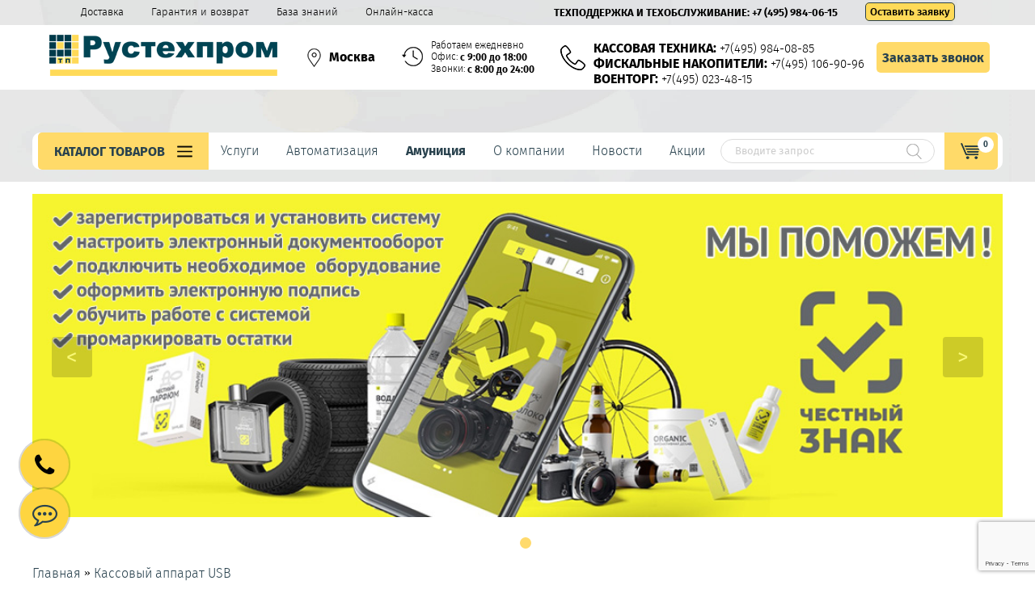

--- FILE ---
content_type: text/html; charset=UTF-8
request_url: https://www.digitalserv.ru/kassovyj-apparat-usb/
body_size: 33244
content:
<!DOCTYPE html>
<html lang=ru>

<head prefix="og: http://ogp.me/ns# article: http://ogp.me/ns/article#">
    <meta charset="utf-8">
    <meta http-equiv="X-UA-Compatible" content="IE=edge">
    <meta name="viewport" content="width=device-width, initial-scale=1">
    <meta name="theme-color" content="#ffda69">
    <link href="https://vk.com" rel="preconnect">
    <script defer src="//vk.com/js/api/openapi.js?152"></script>
    <meta name="mailru-verification" content="7o352ef6b4bd9a9b1" />
    <meta name="yandex-verification" content="e49d2ac83ac36c0f" />
    <meta name='wmail-verification' content='f30957923dcd0478f677665dc76043aa' />
    <meta name="yandex-verification" content="6859a9a9b5575e66" />

        <script>window.fromMarket = false;</script>
    
    <!-- VK Widget -->
    <div id="vk_community_messages"></div>

    
    <title>
        Кассовый аппарат USB купить в Москве с доставкой &mdash; выгодные цены от Рустехпром    </title>


    <link rel="shortcut icon" href="https://www.digitalserv.ru/favicon.ico" type="image/x-icon">
    <link rel="icon" href="/media_themes/themes/digital/favicon.ico" type="image/x-icon">

    <link rel="stylesheet" href="/media_themes/themes/digital/css/owl.carousel.min.css">
    <link rel="stylesheet" href="/media_themes/themes/digital/css/lightbox.min.css">

    <link rel="stylesheet" href="/media_themes/themes/digital/css/lightgallery.min.css" />
    <link rel="stylesheet" href="/media_themes/themes/digital/css/lightslider.min.css" />

    <link rel="stylesheet" href="/media_themes/themes/digital/style.css?v=1.1.8">
    <link rel="stylesheet" href="/media_themes/themes/digital/css/other.css?v=1.6.2">
    <link rel="stylesheet" href="/media_themes/themes/digital/css/mihail.css">
    <link rel="stylesheet" href="/media_themes/themes/digital/css/dudin.css?v=0.0.3">

    <link href="https://use.fontawesome.com" rel="preconnect">
    <link href="https://fonts.googleapis.com" rel="preconnect">
    <link rel="stylesheet" href="https://use.fontawesome.com/releases/v5.0.13/css/all.css"
        integrity="sha384-DNOHZ68U8hZfKXOrtjWvjxusGo9WQnrNx2sqG0tfsghAvtVlRW3tvkXWZh58N9jp" crossorigin="anonymous">
    <link href="https://fonts.googleapis.com/css2?family=Roboto:wght@100;700&display=swap" rel="stylesheet">

    <meta name='robots' content='max-image-preview:large' />


<meta name="description" content="Кассовый аппарат USB купить по низким ценам в Москве. Описание, характеристики и фото кассовой техники и торгового оборудования в интернет-магазине Рустехпром. Звоните по телефону +7 (495) 984-08-85"/>
<meta name="robots" content="max-snippet:-1, max-image-preview:large, max-video-preview:-1"/>
<link rel="canonical" href="https://www.digitalserv.ru/kassovyj-apparat-usb/" />
<link rel="next" href="https://www.digitalserv.ru/kassovyj-apparat-usb/page/2/" />
<meta property="og:locale" content="ru_RU" />
<meta property="og:type" content="object" />
<meta property="og:title" content="Кассовый аппарат USB купить в Москве с доставкой &mdash; выгодные цены от Рустехпром" />
<meta property="og:description" content="Кассовый аппарат USB купить по низким ценам в Москве. Описание, характеристики и фото кассовой техники и торгового оборудования в интернет-магазине Рустехпром. Звоните по телефону +7 (495) 984-08-85" />
<meta property="og:url" content="https://www.digitalserv.ru/kassovyj-apparat-usb/" />
<meta property="og:site_name" content="Рустехпром – Торговое и кассовое оборудование для любых видов бизнеса" />
<meta name="twitter:card" content="summary" />
<meta name="twitter:description" content="Кассовый аппарат USB купить по низким ценам в Москве. Описание, характеристики и фото кассовой техники и торгового оборудования в интернет-магазине Рустехпром. Звоните по телефону +7 (495) 984-08-85" />
<meta name="twitter:title" content="Кассовый аппарат USB купить в Москве с доставкой &mdash; выгодные цены от Рустехпром" />
<script type='application/ld+json' class='yoast-schema-graph yoast-schema-graph--main'>{"@context":"https://schema.org","@graph":[{"@type":"WebSite","@id":"https://www.digitalserv.ru/#website","url":"https://www.digitalserv.ru/","name":"\u0420\u0443\u0441\u0442\u0435\u0445\u043f\u0440\u043e\u043c \u2013 \u0422\u043e\u0440\u0433\u043e\u0432\u043e\u0435 \u0438 \u043a\u0430\u0441\u0441\u043e\u0432\u043e\u0435 \u043e\u0431\u043e\u0440\u0443\u0434\u043e\u0432\u0430\u043d\u0438\u0435 \u0434\u043b\u044f \u043b\u044e\u0431\u044b\u0445 \u0432\u0438\u0434\u043e\u0432 \u0431\u0438\u0437\u043d\u0435\u0441\u0430","potentialAction":{"@type":"SearchAction","target":"https://www.digitalserv.ru/?s={search_term_string}","query-input":"required name=search_term_string"}},{"@type":"CollectionPage","@id":"https://www.digitalserv.ru/kassovyj-apparat-usb/#webpage","url":"https://www.digitalserv.ru/kassovyj-apparat-usb/","inLanguage":"ru-RU","name":"\u041a\u0430\u0441\u0441\u043e\u0432\u044b\u0439 \u0430\u043f\u043f\u0430\u0440\u0430\u0442 USB \u043a\u0443\u043f\u0438\u0442\u044c \u0432 \u041c\u043e\u0441\u043a\u0432\u0435 \u0441 \u0434\u043e\u0441\u0442\u0430\u0432\u043a\u043e\u0439 &mdash; \u0432\u044b\u0433\u043e\u0434\u043d\u044b\u0435 \u0446\u0435\u043d\u044b \u043e\u0442 \u0420\u0443\u0441\u0442\u0435\u0445\u043f\u0440\u043e\u043c","isPartOf":{"@id":"https://www.digitalserv.ru/#website"},"description":"\u041a\u0430\u0441\u0441\u043e\u0432\u044b\u0439 \u0430\u043f\u043f\u0430\u0440\u0430\u0442 USB \u043a\u0443\u043f\u0438\u0442\u044c \u043f\u043e \u043d\u0438\u0437\u043a\u0438\u043c \u0446\u0435\u043d\u0430\u043c \u0432 \u041c\u043e\u0441\u043a\u0432\u0435. \u041e\u043f\u0438\u0441\u0430\u043d\u0438\u0435, \u0445\u0430\u0440\u0430\u043a\u0442\u0435\u0440\u0438\u0441\u0442\u0438\u043a\u0438 \u0438 \u0444\u043e\u0442\u043e \u043a\u0430\u0441\u0441\u043e\u0432\u043e\u0439 \u0442\u0435\u0445\u043d\u0438\u043a\u0438 \u0438 \u0442\u043e\u0440\u0433\u043e\u0432\u043e\u0433\u043e \u043e\u0431\u043e\u0440\u0443\u0434\u043e\u0432\u0430\u043d\u0438\u044f \u0432 \u0438\u043d\u0442\u0435\u0440\u043d\u0435\u0442-\u043c\u0430\u0433\u0430\u0437\u0438\u043d\u0435 \u0420\u0443\u0441\u0442\u0435\u0445\u043f\u0440\u043e\u043c. \u0417\u0432\u043e\u043d\u0438\u0442\u0435 \u043f\u043e \u0442\u0435\u043b\u0435\u0444\u043e\u043d\u0443 <a href=\"tel:+74959840885\" class=\"comagic_phone\">+7 (495) 984-08-85</a>"}]}</script>
<!-- / Yoast SEO Premium plugin. -->

<link rel='stylesheet' id='font-awesome-css' href='https://www.digitalserv.ru/media_components/load-more-products-for-woocommerce/berocket/assets/css/font-awesome.min.css?ver=6.2' type='text/css' media='all' />
<link rel='stylesheet' id='geoprice-css' href='https://www.digitalserv.ru/media_components/geoprice/css/geoprice.css?ver=4' type='text/css' media='all' />
<link rel="https://api.w.org/" href="https://www.digitalserv.ru/wp-json/" /><link rel="alternate" type="application/json" href="https://www.digitalserv.ru/wp-json/wp/v2/product_cat/3841" /><style></style><style>
                .lmp_load_more_button.br_lmp_button_settings .lmp_button:hover {
                    background-color: #fffa99!important;
                    color: #111111!important;
                }
                .lmp_load_more_button.br_lmp_prev_settings .lmp_button:hover {
                    background-color: #9999ff!important;
                    color: #111111!important;
                }div.cat_product_item.lazy, .berocket_lgv_additional_data.lazy{opacity:0;}</style><script>window.wcwl_url = '/media_components/wc-compare-wishlist/includes/actions.php'; </script><script>window.wc_compare_class = '.comapare_add'; </script><script>window.wc_wishlist_class = '.wishlist_add'; </script><script>window.wc_compare_page_url = 'https://www.digitalserv.ru/sravnenie-tovarov/'; </script><script>window.wc_wishlist_page_url = 'https://www.digitalserv.ru/izbrannoe/'; </script>	<noscript><style>.woocommerce-product-gallery{ opacity: 1 !important; }</style></noscript>
	
    
    <script defer src="/media_themes/themes/digital/js/jquery.js" type="text/javascript"></script>
    <script>(function (w, d, u) { w.readyQ = []; w.bindReadyQ = []; function p(x, y) { if (x == "ready") { w.bindReadyQ.push(y); } else { w.readyQ.push(x); } }; var a = { ready: p, bind: p }; w.$ = w.jQuery = function (f) { if (f === d || f === u) { return a } else { p(f) } } })(window, document)</script>
    
<!--START: dataLayer-->
<script>
	window.dataLayer = window.dataLayer || [];
	
	function ecommAdd(cartProdObj) {
		dataLayer.push({
			'event': 'addToCart',
			'ecommerce': {
				'currencyCode': 'RUB',
				'add': {
					'products': [{
						'name': cartProdObj.name,
						'id': cartProdObj.id,
						'price': cartProdObj.price,
						'category': cartProdObj.cat,
						'quantity': cartProdObj.qua
					}]
				}
			}
		});
		return true;
	}
	function ecommDel(delProdObj) {
		dataLayer.push({
			'event': 'removeFromCart',
			'ecommerce': {
				'remove': {
					'products': [{
						'name': delProdObj.name,
						'id': delProdObj.id,
						'price': delProdObj.price,
						'category': delProdObj.cat,
						'quantity': delProdObj.qua
					}]
				}
			}
		});
	}
	function ecommProd(productObj) {
		dataLayer.push({
			'event': 'productClick',
			'ecommerce': {
				'click': {
					'actionField': {'list': 'Search Results'},
					'products': [{
						'name': productObj.name,
						'id': productObj.id,
						'price': productObj.price,
						'category': productObj.cat
					}]
				}
			},
			'eventCallback': function() {
				document.location = productObj.url;
			}
		});
		return false;
	}</script>

<!--END: dataLayer-->

    <!-- Google Tag Manager -->
<script>(function(w,d,s,l,i){w[l]=w[l]||[];w[l].push({'gtm.start':
new Date().getTime(),event:'gtm.js'});var f=d.getElementsByTagName(s)[0],
j=d.createElement(s),dl=l!='dataLayer'?'&l='+l:'';j.async=true;j.src=
'https://www.googletagmanager.com/gtm.js?id='+i+dl;f.parentNode.insertBefore(j,f);
})(window,document,'script','dataLayer','GTM-M24FS8');</script>
<!-- End Google Tag Manager -->
    <link href='https://www.googletagmanager.com' rel='preconnect' />
    <!-- Global site tag (gtag.js) - Google Analytics -->
    <script defer src="https://www.googletagmanager.com/gtag/js?id=UA-59937057-1"></script>
    <script>
        var remote_ip = "186.2.167.164";
        window.dataLayer = window.dataLayer || [];
        function gtag() {
            dataLayer.push(arguments);
        }
        gtag('js', new Date());
        gtag('config', 'UA-59937057-1');
    </script>


    <script>
        function AjaxFormRequest(result_id, form_id, url) {
            jQuery.ajax({
                url: url,
                type: "POST",
                dataType: "html",
                data: jQuery("#" + form_id).serialize(),
                success: function (response) {
                    document.getElementById(result_id).innerHTML = response;
                    document.getElementById(form_id).reset();
                },
                error: function (response) {
                    document.getElementById(result_id).innerHTML = "Ошибка при отправке формы";
                }
            });
            return false;
        };
    </script>

        
    <script defer type="text/javascript" src="/media_themes/themes/digital/js/jquery.js"></script>

    

    
    <!-- Код Комеджика (start) -->
        <script type="text/javascript">
        var __cs = __cs || [];
        __cs.push(["setCsAccount", "OCwcAKBglmhsFvg3mMrHh2m8RGdemxia"]);
    </script>
    <script type="text/javascript" async src="https://app.comagic.ru/static/cs.min.js"></script>
        <!-- Код Комеджика (end) -->



</head>

<body class="">
            <div class="block_header">

        

        <div id="top_polos" class="container">
            <ul id="menu-top_left" class="menu"><li id="menu-item-4469" class="menu-item menu-item-type-post_type menu-item-object-page menu-item-4469"><a href="https://www.digitalserv.ru/dostavka-tovarov/">Доставка</a></li>
<li id="menu-item-4467" class="menu-item menu-item-type-post_type menu-item-object-page menu-item-4467"><a href="https://www.digitalserv.ru/garantiya-i-vozvrat/">Гарантия и возврат</a></li>
<li id="menu-item-56739" class="menu-item menu-item-type-post_type menu-item-object-page menu-item-56739"><a href="https://www.digitalserv.ru/baza-znanij/">База знаний</a></li>
<li id="menu-item-63075" class="menu-item menu-item-type-post_type menu-item-object-post menu-item-63075"><a href="https://www.digitalserv.ru/online-kassa/">Онлайн-касса</a></li>
</ul>            <div id="top_polos_right">
                <span id="teh"><font color="black"><b>ТЕХПОДДЕРЖКА И ТЕХОБСЛУЖИВАНИЕ: </b></font>
                    <a href="tel:+74959840615" class="comagic_phone_tp">+7 (495) 984-06-15</a>                </span>
                <a rel="nofollow" class="general-application" href="/obshaya-zayavka/">Оставить заявку</a>
            </div>

        </div>
        <header id="header">
            <div class="container">
                <div itemscope itemtype="http://schema.org/LocalBusiness" class="main-logo">
                    <a href="https://www.digitalserv.ru/" class="logo_header"><img src="/media_themes/themes/digital/img/logo-2022.png" alt="Рустехпром"></a>                    <meta itemprop="name" content="Кассовый аппарат USB купить в Москве с доставкой &mdash; выгодные цены от Рустехпром">
                    <meta itemprop="address" content="                    ">
                    <time itemprop="openingHours" datetime="Пн-Вс 09:00-19:00">
                        <meta itemprop="telephone"
                            content="">
                        <meta itemprop="email" content="">
                </div>

                <div class="open_goroda select_gorod">
                    <span class="og-select">Москва</span><script>
		jQuery(document).ready(function($){
		$('body').on('click', '.og-select', function(e){
			e.preventDefault();
		$('body').append( '<div id="spisoc_goroda"><div id="spisoc_goroda__block"><span class="exit_goroda"></span><div id="spisoc_filial_dinamic"><h3>Выбор города</h3><div class="post_h3">Всего городов: 94</div><ul class="filial"><li class="letter">А</li><li><a href="https://19.digitalserv.ru/kassovyj-apparat-usb/">Абакан</a></li><li><a href="https://80.digitalserv.ru/kassovyj-apparat-usb/">Агинское пгт</a></li><li><a href="https://87.digitalserv.ru/kassovyj-apparat-usb/">Анадырь</a></li><li><a href="https://29.digitalserv.ru/kassovyj-apparat-usb/">Архангельск</a></li><li><a href="https://30.digitalserv.ru/kassovyj-apparat-usb/">Астрахань</a></li><li class="letter">Б</li><li><a href="https://balashiha.digitalserv.ru/kassovyj-apparat-usb/">Балашиха</a></li><li><a href="https://22.digitalserv.ru/kassovyj-apparat-usb/">Барнаул</a></li><li><a href="https://www.digitalserv.ru/belgorod/kassovyj-apparat-usb/">Белгород</a></li><li><a href="https://79.digitalserv.ru/kassovyj-apparat-usb/">Биробиджан</a></li><li><a href="https://28.digitalserv.ru/kassovyj-apparat-usb/">Благовещенск</a></li><li><a href="https://32.digitalserv.ru/kassovyj-apparat-usb/">Брянск</a></li><li class="letter">В</li><li><a href="https://www.digitalserv.ru/valuyki/kassovyj-apparat-usb/">Валуйки</a></li><li><a href="https://53.digitalserv.ru/kassovyj-apparat-usb/">Великий Новгород</a></li><li><a href="https://25.digitalserv.ru/kassovyj-apparat-usb/">Владивосток</a></li><li><a href="https://15.digitalserv.ru/kassovyj-apparat-usb/">Владикавказ</a></li><li><a href="https://33.digitalserv.ru/kassovyj-apparat-usb/">Владимир</a></li><li><a href="https://34.digitalserv.ru/kassovyj-apparat-usb/">Волгоград</a></li><li><a href="https://35.digitalserv.ru/kassovyj-apparat-usb/">Вологда</a></li><li><a href="https://vrn.digitalserv.ru/kassovyj-apparat-usb/">Воронеж</a></li></ul><ul class="filial" ppp="digitalserv.ru"><li class="letter">Г</li><li><a href="https://04.digitalserv.ru/kassovyj-apparat-usb/">Горно-Алтайск</a></li><li><a href="https://grz.digitalserv.ru/kassovyj-apparat-usb/">Грозный</a></li><li class="letter">Д</li><li><a href="https://84.digitalserv.ru/kassovyj-apparat-usb/">Дудинка</a></li><li class="letter">Е</li><li><a href="https://ekb.digitalserv.ru/kassovyj-apparat-usb/">Екатеринбург</a></li><li class="letter">И</li><li><a href="https://37.digitalserv.ru/kassovyj-apparat-usb/">Иваново</a></li><li><a href="https://18.digitalserv.ru/kassovyj-apparat-usb/">Ижевск</a></li><li><a href="https://38.digitalserv.ru/kassovyj-apparat-usb/">Иркутск</a></li><li class="letter">Й</li><li><a href="https://12.digitalserv.ru/kassovyj-apparat-usb/">Йошкар-Ола</a></li><li class="letter">К</li><li><a href="https://kzn.digitalserv.ru/kassovyj-apparat-usb/">Казань</a></li><li><a href="https://39.digitalserv.ru/kassovyj-apparat-usb/">Калининград</a></li><li><a href="https://40.digitalserv.ru/kassovyj-apparat-usb/">Калуга</a></li><li><a href="https://42.digitalserv.ru/kassovyj-apparat-usb/">Кемерово</a></li><li><a href="https://43.digitalserv.ru/kassovyj-apparat-usb/">Киров</a></li><li><a href="https://korolev.digitalserv.ru/kassovyj-apparat-usb/">Королёв</a></li><li><a href="https://kstr.digitalserv.ru/kassovyj-apparat-usb/">Кострома</a></li><li><a href="https://krd.digitalserv.ru/kassovyj-apparat-usb/">Краснодар</a></li><li><a href="https://kry.digitalserv.ru/kassovyj-apparat-usb/">Красноярск</a></li><li><a href="https://81.digitalserv.ru/kassovyj-apparat-usb/">Кудымкар</a></li><li><a href="https://45.digitalserv.ru/kassovyj-apparat-usb/">Курган</a></li><li><a href="https://46.digitalserv.ru/kassovyj-apparat-usb/">Курск</a></li><li><a href="https://17.digitalserv.ru/kassovyj-apparat-usb/">Кызыл</a></li></ul><ul class="filial" ppp="digitalserv.ru"><li class="letter">Л</li><li><a href="https://48.digitalserv.ru/kassovyj-apparat-usb/">Липецк</a></li><li><a href="https://luberci.digitalserv.ru/kassovyj-apparat-usb/">Люберцы</a></li><li class="letter">М</li><li><a href="https://49.digitalserv.ru/kassovyj-apparat-usb/">Магадан</a></li><li><a href="https://01.digitalserv.ru/kassovyj-apparat-usb/">Майкоп</a></li><li><a href="https://05.digitalserv.ru/kassovyj-apparat-usb/">Махачкала</a></li><li><a href="https://minsk.digitalserv.ru/kassovyj-apparat-usb/">Минск</a></li><li><a href="https://www.digitalserv.ru/kassovyj-apparat-usb/" class="activeG">Москва</a></li><li><a href="https://51.digitalserv.ru/kassovyj-apparat-usb/">Мурманск</a></li><li><a href="https://mytishchi.digitalserv.ru/kassovyj-apparat-usb/">Мытищи</a></li><li class="letter">Н</li><li><a href="https://06.digitalserv.ru/kassovyj-apparat-usb/">Назрань</a></li><li><a href="https://07.digitalserv.ru/kassovyj-apparat-usb/">Нальчик</a></li><li><a href="https://83.digitalserv.ru/kassovyj-apparat-usb/">Нарьян-Мар</a></li><li><a href="https://nn.digitalserv.ru/kassovyj-apparat-usb/">Нижний Новгород</a></li><li><a href="https://nsk.digitalserv.ru/kassovyj-apparat-usb/">Новосибирск</a></li><li class="letter">О</li><li><a href="https://55.digitalserv.ru/kassovyj-apparat-usb/">Омск</a></li><li><a href="https://56.digitalserv.ru/kassovyj-apparat-usb/">Оренбург</a></li><li><a href="https://57.digitalserv.ru/kassovyj-apparat-usb/">Орёл</a></li><li class="letter">П</li><li><a href="https://58.digitalserv.ru/kassovyj-apparat-usb/">Пенза</a></li><li><a href="https://59.digitalserv.ru/kassovyj-apparat-usb/">Пермь</a></li><li><a href="https://10.digitalserv.ru/kassovyj-apparat-usb/">Петрозаводск</a></li><li><a href="https://41.digitalserv.ru/kassovyj-apparat-usb/">Петропавловск-Камчатский</a></li><li><a href="https://podolsk.digitalserv.ru/kassovyj-apparat-usb/">Подольск</a></li><li><a href="https://60.digitalserv.ru/kassovyj-apparat-usb/">Псков</a></li></ul><ul class="filial" ppp="digitalserv.ru"><li class="letter">Р</li><li><a href="https://rnd.digitalserv.ru/kassovyj-apparat-usb/">Ростов-на-Дону</a></li><li><a href="https://62.digitalserv.ru/kassovyj-apparat-usb/">Рязань</a></li><li class="letter">С</li><li><a href="https://89.digitalserv.ru/kassovyj-apparat-usb/">Салехард</a></li><li><a href="https://sam.digitalserv.ru/kassovyj-apparat-usb/">Самара</a></li><li><a href="https://spb.digitalserv.ru/kassovyj-apparat-usb/">Санкт-Петербург</a></li><li><a href="https://13.digitalserv.ru/kassovyj-apparat-usb/">Саранск</a></li><li><a href="https://64.digitalserv.ru/kassovyj-apparat-usb/">Саратов</a></li><li><a href="https://92.digitalserv.ru/kassovyj-apparat-usb/">Севастополь</a></li><li><a href="https://82.digitalserv.ru/kassovyj-apparat-usb/">Симферополь</a></li><li><a href="https://67.digitalserv.ru/kassovyj-apparat-usb/">Смоленск</a></li><li><a href="https://26.digitalserv.ru/kassovyj-apparat-usb/">Ставрополь</a></li><li><a href="https://11.digitalserv.ru/kassovyj-apparat-usb/">Сыктывкар</a></li><li class="letter">Т</li><li><a href="https://68.digitalserv.ru/kassovyj-apparat-usb/">Тамбов</a></li><li><a href="https://69.digitalserv.ru/kassovyj-apparat-usb/">Тверь</a></li><li><a href="https://70.digitalserv.ru/kassovyj-apparat-usb/">Томск</a></li><li><a href="https://71.digitalserv.ru/kassovyj-apparat-usb/">Тула</a></li><li><a href="https://72.digitalserv.ru/kassovyj-apparat-usb/">Тюмень</a></li><li class="letter">У</li><li><a href="https://03.digitalserv.ru/kassovyj-apparat-usb/">Улан-Удэ</a></li><li><a href="https://73.digitalserv.ru/kassovyj-apparat-usb/">Ульяновск</a></li><li><a href="https://02.digitalserv.ru/kassovyj-apparat-usb/">Уфа</a></li></ul><ul class="filial" ppp="digitalserv.ru"><li class="letter">Х</li><li><a href="https://27.digitalserv.ru/kassovyj-apparat-usb/">Хабаровск</a></li><li><a href="https://86.digitalserv.ru/kassovyj-apparat-usb/">Ханты-Мансийск</a></li><li><a href="https://khimki.digitalserv.ru/kassovyj-apparat-usb/">Химки</a></li><li class="letter">Ч</li><li><a href="https://21.digitalserv.ru/kassovyj-apparat-usb/">Чебоксары</a></li><li><a href="https://74.digitalserv.ru/kassovyj-apparat-usb/">Челябинск</a></li><li><a href="https://09.digitalserv.ru/kassovyj-apparat-usb/">Черкесск</a></li><li><a href="https://75.digitalserv.ru/kassovyj-apparat-usb/">Чита</a></li><li class="letter">Э</li><li><a href="https://08.digitalserv.ru/kassovyj-apparat-usb/">Элиста</a></li><li class="letter">Ю</li><li><a href="https://65.digitalserv.ru/kassovyj-apparat-usb/">Южно-Сахалинск</a></li><li class="letter">Я</li><li><a href="https://14.digitalserv.ru/kassovyj-apparat-usb/">Якутск</a></li><li><a href="https://76.digitalserv.ru/kassovyj-apparat-usb/">Ярославль</a></li></ul><div style="clear: both;"></div></div></div></div>' );
			$('body,html').animate({scrollTop: 0}, 400);
			$('#spisoc_goroda').fadeIn(200);
		});
		$('body').on('click', '.exit_goroda', function(e){
			e.preventDefault();
			$('#spisoc_goroda').fadeOut('slow');
			$('#spisoc_goroda').empty().remove();
		});
		});</script>                    <div class="geocoder-block" style="display: none;"></div>
                </div>
                <div id="rezhim">
                    Работаем ежедневно<br>Офис: <span>с 9:00 до 18:00</span><br>Звонки: <span>с 8:00 до 24:00</span>                </div>
                <div class="header-contacts">
                    <div class="contacts-left">
                        <div id="phone">
                            <div id="nomer">
                                <b>КАССОВАЯ ТЕХНИКА: </b><a href="tel:+74959840885" class="comagic_phone">+7 (495) 984-08-85</a>								<br>
								<b>ФИСКАЛЬНЫЕ НАКОПИТЕЛИ: </b><a href="tel:+74950234815">+7(495) 106-90-96</a>
								<br>
								<b>ВОЕНТОРГ: </b><a href="tel:+74950234815">+7(495) 023-48-15</a>
                            </div>

                            <span
                                id="zakaz_zv"
                                class="button_click"
                                data-popup="#callback-popup"
                            >
                                <i>&#9742;</i>
                                <span>Заказать звонок</span>
                            </span>

                        </div>


                        <div id="header_mail"><b>ТЕХПОДДЕРЖКА И ТО:</b> +7(495) 984-06-15</a>
                        </div>
                        <div id="header_mail"><a href="mailto:msk@digitalserv.ru">msk@digitalserv.ru</a>
                        </div>
                    </div>
                </div>
                <div class="header-work-info">
                    <p>Работаем по всей России 24/7</p>
                </div>
                
                <div class="general-application-wrap mobile-element">
                    <a rel="nofollow" class="general-application" href="/obshaya-zayavka/">Оставить заявку</a>
                </div>

                <div id="search_header">
                    <form role="search" method="get" action="https://www.digitalserv.ru">
                        <input type="hidden" name="post_type" value="product">
                        <input type="hidden" value="0">
                        <input type="text" class="form-control input-sm" placeholder="Вводите запрос"
                            value="" name="s" autocomplete="off">
                        <input type="submit" value="">
                    </form>
                </div>
            </div>
        </header>
        		<br>
		<br>
		<div id="head_nav_block">
            <div class="container">
                <div id="navigation">
                    <div id="katalog_menu" class="button_click open_submenu" style="background-color:#fff">
                        <a href="https://www.digitalserv.ru/catalog/"><span>Каталог товаров</span></a>
                    </div>
                    <div class="hide_scroll_head">
                        <a href="https://www.digitalserv.ru/" class="logo_header"><img src="/media_themes/themes/digital/img/logo-2022-white.png" alt="Рустехпром"></a>                        <div class="open_goroda select_gorod">
                            <span class="open_goroda">
                                Москва                            </span>
                        </div>
                        <a href="tel:+74959840885" class="comagic_phone">+7 (495) 984-08-85</a>                    </div>

                    <div id="nomer-mob" style="display: none;">
                        <a href="tel:+74959840885" class="comagic_phone">+7 (495) 984-08-85</a>
                    </div>
                    <div id="mob_label_menu">
                        <span>Каталог</span>
                        <!--<a href="https://t.me/ctortp" class="mobile-telegram" target="_blank"><img src="/media_files/2022/12/ds_telegram-logo.png"></a>-->
                    </div>

                    <nav class="desc-menu">
                        <ul id="menu-navig" class="menu"><li id="menu-item-55034" class="menu-item menu-item-type-post_type menu-item-object-page menu-item-has-children menu-item-55034"><a href="https://www.digitalserv.ru/uslugi/">Услуги</a>
<ul class="sub-menu">
	<li id="menu-item-62267" class="menu-item menu-item-type-post_type menu-item-object-page menu-item-62267"><a href="https://www.digitalserv.ru/markirovka-tovarov/">Маркировка товаров 2019</a></li>
	<li id="menu-item-82181" class="menu-item menu-item-type-custom menu-item-object-custom menu-item-82181"><a href="/markirovka-tovarov-2019/">Маркировка товаров 2020</a></li>
	<li id="menu-item-135836" class="menu-item menu-item-type-post_type menu-item-object-page menu-item-135836"><a href="https://www.digitalserv.ru/markirovka-tovarov-2022/">Маркировка товаров 2022</a></li>
	<li id="menu-item-177366" class="menu-item menu-item-type-post_type menu-item-object-page menu-item-177366"><a href="https://www.digitalserv.ru/markirovka-tovarov-2024/">Маркировка товаров 2024</a></li>
	<li id="menu-item-185126" class="menu-item menu-item-type-post_type menu-item-object-page menu-item-185126"><a href="https://www.digitalserv.ru/kak-sdelat-chestny-znak/">Маркировка Честный знак 2025</a></li>
	<li id="menu-item-61649" class="menu-item menu-item-type-post_type menu-item-object-page menu-item-61649"><a href="https://www.digitalserv.ru/kassa-dlya-vendinga/">Касса для вендинга</a></li>
	<li id="menu-item-61493" class="menu-item menu-item-type-post_type menu-item-object-page menu-item-61493"><a href="https://www.digitalserv.ru/proshivka-nds-20/">Прошивка кассы под НДС 20%</a></li>
	<li id="menu-item-55806" class="menu-item menu-item-type-post_type menu-item-object-page menu-item-55806"><a href="https://www.digitalserv.ru/registraciya-kkm/">Регистрация кассового аппарата</a></li>
	<li id="menu-item-68504" class="menu-item menu-item-type-custom menu-item-object-custom menu-item-68504"><a href="/registratsiya-kassy-v-fns/">Регистрация кассы в ФНС</a></li>
	<li id="menu-item-68505" class="menu-item menu-item-type-custom menu-item-object-custom menu-item-68505"><a href="/elektronnaya-podpis/">Электронная подпись</a></li>
	<li id="menu-item-55807" class="menu-item menu-item-type-post_type menu-item-object-page menu-item-55807"><a href="https://www.digitalserv.ru/poluchenie-sertifikata-i-klyucha-ecp/">Получение ЭЦП для юридических лиц</a></li>
	<li id="menu-item-68507" class="menu-item menu-item-type-custom menu-item-object-custom menu-item-68507"><a href="/kep-ecp/">КЭП (ЭЦП)</a></li>
	<li id="menu-item-68509" class="menu-item menu-item-type-custom menu-item-object-custom menu-item-68509"><a href="/kep-etsp-usb-nositel/">КЭП (ЭЦП) + USB носитель</a></li>
	<li id="menu-item-68510" class="menu-item menu-item-type-custom menu-item-object-custom menu-item-68510"><a href="/rutoken-etsp/">Рутокен (ЭЦП для ЕГАИС)</a></li>
	<li id="menu-item-55808" class="menu-item menu-item-type-post_type menu-item-object-page menu-item-55808"><a href="https://www.digitalserv.ru/podklyuchenie-k-ofd/">Подключение к ОФД</a></li>
	<li id="menu-item-68514" class="menu-item menu-item-type-custom menu-item-object-custom menu-item-68514"><a href="/podklyuchenie-k-ofd-na-12-mesyacev/">Подключение к ОФД на 12 месяцев</a></li>
	<li id="menu-item-68515" class="menu-item menu-item-type-custom menu-item-object-custom menu-item-68515"><a href="/ustanovka-onlajn-kassy/">Установка кассы</a></li>
	<li id="menu-item-55809" class="menu-item menu-item-type-post_type menu-item-object-page menu-item-55809"><a href="https://www.digitalserv.ru/snyatie-s-ucheta-kkm/">Снятие ККМ с учета</a></li>
	<li id="menu-item-68518" class="menu-item menu-item-type-custom menu-item-object-custom menu-item-68518"><a href="/diagnostika-kassy/">Диагностика кассы</a></li>
	<li id="menu-item-55810" class="menu-item menu-item-type-post_type menu-item-object-page menu-item-55810"><a href="https://www.digitalserv.ru/obosoblennye-podrazdeleniya/">Обособленные подразделения</a></li>
	<li id="menu-item-55811" class="menu-item menu-item-type-post_type menu-item-object-page menu-item-55811"><a href="https://www.digitalserv.ru/tehnicheskoe-obsluzhivanie-kkm/">Обслуживание ККМ</a></li>
	<li id="menu-item-55813" class="menu-item menu-item-type-post_type menu-item-object-page menu-item-55813"><a href="https://www.digitalserv.ru/obuchenie-kassirov/">Курсы обучения кассиров</a></li>
	<li id="menu-item-68517" class="menu-item menu-item-type-custom menu-item-object-custom menu-item-68517"><a href="/obuchenie-rabote-na-kkt/">Обучение работе на ККТ</a></li>
	<li id="menu-item-57386" class="menu-item menu-item-type-post_type menu-item-object-page menu-item-57386"><a href="https://www.digitalserv.ru/otkrytie-raschetnogo-scheta/">Открытие расчетного счета</a></li>
	<li id="menu-item-55878" class="menu-item menu-item-type-post_type menu-item-object-page menu-item-55878"><a href="https://www.digitalserv.ru/ustanovka-i-nastroika-1s-8/">Установка и настройка 1С 8</a></li>
	<li id="menu-item-55812" class="menu-item menu-item-type-post_type menu-item-object-page menu-item-55812"><a href="https://www.digitalserv.ru/podkl-fisk-regist-k-prog-obesp/">Подключение фискального регистратора</a></li>
	<li id="menu-item-172808" class="menu-item menu-item-type-post_type menu-item-object-page menu-item-172808"><a href="https://www.digitalserv.ru/podklyuchenie-k-edo/">Подключение к системе ЭДО</a></li>
	<li id="menu-item-58652" class="menu-item menu-item-type-post_type menu-item-object-page menu-item-58652"><a href="https://www.digitalserv.ru/uslugi/fiskalnyi-nakopitel-dlya-onlain-kassy/">Замена фискального накопителя для онлайн кассы</a></li>
	<li id="menu-item-68519" class="menu-item menu-item-type-custom menu-item-object-custom menu-item-68519"><a href="/zamena-fiskalnogo-nakopitelya-i-pereregistraciya/">Замена фискального накопителя с перерегистрацией</a></li>
	<li id="menu-item-68520" class="menu-item menu-item-type-custom menu-item-object-custom menu-item-68520"><a href="/zamena-fiskalnogo-nakopitelya-s-pereregistratsiej-pereproshivka-kkt/">Замена фискального накопителя с перерегистрацией + перепрошивка ККТ</a></li>
	<li id="menu-item-68521" class="menu-item menu-item-type-custom menu-item-object-custom menu-item-68521"><a href="/pereregistraciya-kkt/">Перерегистрация ККТ</a></li>
	<li id="menu-item-68522" class="menu-item menu-item-type-custom menu-item-object-custom menu-item-68522"><a href="/pereregistratsiya-kkt-bez-zameny-fn/">Перерегистрация ККТ без замены ФН</a></li>
	<li id="menu-item-68523" class="menu-item menu-item-type-custom menu-item-object-custom menu-item-68523"><a href="/pereregistratsiya-kkt-s-zamenoj-fn/">Перерегистрация ККТ с заменой ФН</a></li>
	<li id="menu-item-68524" class="menu-item menu-item-type-custom menu-item-object-custom menu-item-68524"><a href="/pereregistratsiya-kkt-s-zamenoj-fn-pereproshivka-kkt/">Перерегистрация ККТ с заменой ФН + перепрошивка ККТ</a></li>
	<li id="menu-item-68525" class="menu-item menu-item-type-custom menu-item-object-custom menu-item-68525"><a href="/online-kassy-1s-podklyuchenie-nastrojka/">Подключение кассы к 1С</a></li>
	<li id="menu-item-68526" class="menu-item menu-item-type-custom menu-item-object-custom menu-item-68526"><a href="/nastrojka-oborudovaniya/">Настройка оборудования</a></li>
	<li id="menu-item-68527" class="menu-item menu-item-type-custom menu-item-object-custom menu-item-68527"><a href="/nastrojka-po-oborudovaniya/">Настройка ПО оборудования</a></li>
</ul>
</li>
<li id="menu-item-4529" class="menu-item menu-item-type-post_type menu-item-object-page menu-item-has-children menu-item-4529"><a href="https://www.digitalserv.ru/avtomatizatsiya/">Автоматизация</a>
<ul class="sub-menu">
	<li id="menu-item-55803" class="menu-item menu-item-type-post_type menu-item-object-page menu-item-55803"><a href="https://www.digitalserv.ru/avtomatizaciya-torgovli/">Автоматизация торговли</a></li>
	<li id="menu-item-136025" class="menu-item menu-item-type-post_type menu-item-object-page menu-item-136025"><a href="https://www.digitalserv.ru/avtomatizacziya-roznichnoj-torgovli/">Автоматизация розничной торговли</a></li>
	<li id="menu-item-55804" class="menu-item menu-item-type-post_type menu-item-object-page menu-item-55804"><a href="https://www.digitalserv.ru/egais/">ЕГАИС</a></li>
	<li id="menu-item-55802" class="menu-item menu-item-type-post_type menu-item-object-page menu-item-55802"><a href="https://www.digitalserv.ru/1s/">Продукты 1C</a></li>
	<li id="menu-item-68688" class="menu-item menu-item-type-custom menu-item-object-custom menu-item-68688"><a href="/1s-buhgalteriya-8/">1С:Бухгалтерия 8</a></li>
	<li id="menu-item-68691" class="menu-item menu-item-type-custom menu-item-object-custom menu-item-68691"><a href="/1s-upravlenie-nashei-firmoi/">1С:Управление нашей фирмой 8</a></li>
	<li id="menu-item-68693" class="menu-item menu-item-type-custom menu-item-object-custom menu-item-68693"><a href="/1s-roznitsa/">1С:Розница 8</a></li>
	<li id="menu-item-68692" class="menu-item menu-item-type-custom menu-item-object-custom menu-item-68692"><a href="/1s-upravlenie-torgovlei/">1C:Управление Торговлей 8</a></li>
	<li id="menu-item-68690" class="menu-item menu-item-type-custom menu-item-object-custom menu-item-68690"><a href="/1s-preprinimatel-8/">1С:Предприниматель 8</a></li>
	<li id="menu-item-68689" class="menu-item menu-item-type-custom menu-item-object-custom menu-item-68689"><a href="/1s-zarplata-i-upravlenie-personalom/">1С: ЗУП 8</a></li>
</ul>
</li>
<li id="menu-item-143017" class="menu-item menu-item-type-taxonomy menu-item-object-product_cat menu-item-has-children menu-item-143017"><a href="https://www.digitalserv.ru/amunicia/">Амуниция</a>
<ul class="sub-menu">
	<li id="menu-item-143033" class="menu-item menu-item-type-taxonomy menu-item-object-product_cat menu-item-143033"><a href="https://www.digitalserv.ru/amunicia/balaklavi/">Балаклавы</a></li>
	<li id="menu-item-144750" class="menu-item menu-item-type-taxonomy menu-item-object-product_cat menu-item-144750"><a href="https://www.digitalserv.ru/gamaki/">Гамаки</a></li>
	<li id="menu-item-143420" class="menu-item menu-item-type-taxonomy menu-item-object-product_cat menu-item-143420"><a href="https://www.digitalserv.ru/amunicia/dizelnye-generatory/">Дизельные генераторы</a></li>
	<li id="menu-item-143418" class="menu-item menu-item-type-taxonomy menu-item-object-product_cat menu-item-143418"><a href="https://www.digitalserv.ru/amunicia/germoupakovka/">Гермоупаковка</a></li>
	<li id="menu-item-144748" class="menu-item menu-item-type-taxonomy menu-item-object-product_cat menu-item-144748"><a href="https://www.digitalserv.ru/amunicia/grelki-kataliticheskie/">Грелки каталитические</a></li>
	<li id="menu-item-144752" class="menu-item menu-item-type-taxonomy menu-item-object-product_cat menu-item-144752"><a href="https://www.digitalserv.ru/amunicia/zaryadki-ot-solnechnyh-batarej/">Зарядки от солнечных батарей</a></li>
	<li id="menu-item-143032" class="menu-item menu-item-type-taxonomy menu-item-object-product_cat menu-item-143032"><a href="https://www.digitalserv.ru/amunicia/kevlarovie-paketi/">Кевларовые пакеты для бронепластин</a></li>
	<li id="menu-item-144753" class="menu-item menu-item-type-taxonomy menu-item-object-product_cat menu-item-144753"><a href="https://www.digitalserv.ru/amunicia/kobury-i-chehly-dlya-oruzhiya/">Кобуры и чехлы для оружия</a></li>
	<li id="menu-item-143416" class="menu-item menu-item-type-taxonomy menu-item-object-product_cat menu-item-143416"><a href="https://www.digitalserv.ru/amunicia/kompasy/">Компасы</a></li>
	<li id="menu-item-143442" class="menu-item menu-item-type-taxonomy menu-item-object-product_cat menu-item-143442"><a href="https://www.digitalserv.ru/amunicia/lopaty/">Лопаты</a></li>
	<li id="menu-item-143028" class="menu-item menu-item-type-taxonomy menu-item-object-product_cat menu-item-143028"><a href="https://www.digitalserv.ru/amunicia/maskirovochnye-seti/">Маскировочные сети</a></li>
	<li id="menu-item-143031" class="menu-item menu-item-type-taxonomy menu-item-object-product_cat menu-item-143031"><a href="https://www.digitalserv.ru/amunicia/maskhalat/">Маскхалаты</a></li>
	<li id="menu-item-143027" class="menu-item menu-item-type-taxonomy menu-item-object-product_cat menu-item-143027"><a href="https://www.digitalserv.ru/amunicia/multituly/">Мультитулы</a></li>
	<li id="menu-item-143029" class="menu-item menu-item-type-taxonomy menu-item-object-product_cat menu-item-143029"><a href="https://www.digitalserv.ru/amunicia/nakolenniki-i-nalokotniki/">Наколенники и налокотники</a></li>
	<li id="menu-item-143425" class="menu-item menu-item-type-taxonomy menu-item-object-product_cat menu-item-143425"><a href="https://www.digitalserv.ru/amunicia/nepromokaemaya-odezhda/">Непромокаемая одежда</a></li>
	<li id="menu-item-143419" class="menu-item menu-item-type-taxonomy menu-item-object-product_cat menu-item-143419"><a href="https://www.digitalserv.ru/amunicia/palatki-i-tenty/">Палатки и тенты</a></li>
	<li id="menu-item-143024" class="menu-item menu-item-type-taxonomy menu-item-object-product_cat menu-item-143024"><a href="https://www.digitalserv.ru/amunicia/tacticheskie-perchatki/">Перчатки тактические</a></li>
	<li id="menu-item-145094" class="menu-item menu-item-type-taxonomy menu-item-object-product_cat menu-item-145094"><a href="https://www.digitalserv.ru/amunicia/polevye-kuhni/">Полевые кухни</a></li>
	<li id="menu-item-143026" class="menu-item menu-item-type-taxonomy menu-item-object-product_cat menu-item-143026"><a href="https://www.digitalserv.ru/amunicia/pohodnaya-posuda/">Походная посуда</a></li>
	<li id="menu-item-144751" class="menu-item menu-item-type-taxonomy menu-item-object-product_cat menu-item-144751"><a href="https://www.digitalserv.ru/amunicia/priczely/">Прицелы</a></li>
	<li id="menu-item-147645" class="menu-item menu-item-type-taxonomy menu-item-object-product_cat menu-item-147645"><a href="https://www.digitalserv.ru/amunicia/kollimatory/">Коллиматоры</a></li>
	<li id="menu-item-144856" class="menu-item menu-item-type-taxonomy menu-item-object-product_cat menu-item-144856"><a href="https://www.digitalserv.ru/amunicia/protivogazy-i-respiratory/">Противогазы и респираторы</a></li>
	<li id="menu-item-143424" class="menu-item menu-item-type-taxonomy menu-item-object-product_cat menu-item-143424"><a href="https://www.digitalserv.ru/amunicia/razvedenie-ognya/">Разведение огня</a></li>
	<li id="menu-item-144967" class="menu-item menu-item-type-taxonomy menu-item-object-product_cat menu-item-144967"><a href="https://www.digitalserv.ru/amunicia/rezinovye-sapogi/">Резиновые сапоги</a></li>
	<li id="menu-item-144747" class="menu-item menu-item-type-taxonomy menu-item-object-product_cat menu-item-144747"><a href="https://www.digitalserv.ru/amunicia/remni/">Ремни</a></li>
	<li id="menu-item-145095" class="menu-item menu-item-type-taxonomy menu-item-object-product_cat menu-item-145095"><a href="https://www.digitalserv.ru/amunicia/remni-dlya-oruzhiya/">Ремни для оружия</a></li>
	<li id="menu-item-144746" class="menu-item menu-item-type-taxonomy menu-item-object-product_cat menu-item-144746"><a href="https://www.digitalserv.ru/amunicia/snegostupy/">Снегоступы</a></li>
	<li id="menu-item-143021" class="menu-item menu-item-type-taxonomy menu-item-object-product_cat menu-item-143021"><a href="https://www.digitalserv.ru/amunicia/tacticheskie-kovriki/">Тактические коврики</a></li>
	<li id="menu-item-143022" class="menu-item menu-item-type-taxonomy menu-item-object-product_cat menu-item-143022"><a href="https://www.digitalserv.ru/amunicia/tacticheskie-naushniki/">Тактические наушники</a></li>
	<li id="menu-item-143018" class="menu-item menu-item-type-taxonomy menu-item-object-product_cat menu-item-143018"><a href="https://www.digitalserv.ru/amunicia/tacticheskaya-obuv/">Тактическая обувь</a></li>
	<li id="menu-item-143019" class="menu-item menu-item-type-taxonomy menu-item-object-product_cat menu-item-143019"><a href="https://www.digitalserv.ru/amunicia/teplovizory-binokli-i-sistemy-nochnogo-videnya/">Тактическая оптика</a></li>
	<li id="menu-item-143023" class="menu-item menu-item-type-taxonomy menu-item-object-product_cat menu-item-143023"><a href="https://www.digitalserv.ru/amunicia/tacticheskie-ochki/">Тактические очки</a></li>
	<li id="menu-item-144749" class="menu-item menu-item-type-taxonomy menu-item-object-product_cat menu-item-144749"><a href="https://www.digitalserv.ru/amunicia/takticheskie-podsumki/">Тактические подсумки</a></li>
	<li id="menu-item-144857" class="menu-item menu-item-type-taxonomy menu-item-object-product_cat menu-item-144857"><a href="https://www.digitalserv.ru/amunicia/takticheskie-raczii-i-radiostanczii/">Тактические рации и радиостанции</a></li>
	<li id="menu-item-143792" class="menu-item menu-item-type-taxonomy menu-item-object-product_cat menu-item-143792"><a href="https://www.digitalserv.ru/amunicia/takticheskie-ryukzaki-v-sbore/">Тактические рюкзаки в сборе</a></li>
	<li id="menu-item-143417" class="menu-item menu-item-type-taxonomy menu-item-object-product_cat menu-item-143417"><a href="https://www.digitalserv.ru/amunicia/takticheskie-chasy/">Тактические часы</a></li>
	<li id="menu-item-143034" class="menu-item menu-item-type-taxonomy menu-item-object-product_cat menu-item-143034"><a href="https://www.digitalserv.ru/amunicia/termobelyio/">Термобелье</a></li>
	<li id="menu-item-143426" class="menu-item menu-item-type-taxonomy menu-item-object-product_cat menu-item-143426"><a href="https://www.digitalserv.ru/amunicia/termosy/">Термосы</a></li>
	<li id="menu-item-143423" class="menu-item menu-item-type-taxonomy menu-item-object-product_cat menu-item-143423"><a href="https://www.digitalserv.ru/amunicia/uhod-za-oruzhiem/">Уход за оружием</a></li>
	<li id="menu-item-143025" class="menu-item menu-item-type-taxonomy menu-item-object-product_cat menu-item-143025"><a href="https://www.digitalserv.ru/amunicia/takticheskie-fonari/">Фонари</a></li>
	<li id="menu-item-143422" class="menu-item menu-item-type-taxonomy menu-item-object-product_cat menu-item-143422"><a href="https://www.digitalserv.ru/amunicia/chehly-na-shlemy/">Чехлы на шлемы</a></li>
</ul>
</li>
<li id="menu-item-4532" class="compact-menu column-1 menu-item menu-item-type-post_type menu-item-object-page menu-item-has-children menu-item-4532"><a href="https://www.digitalserv.ru/o-kompanii/">О компании</a>
<ul class="sub-menu">
	<li id="menu-item-151258" class="menu-item menu-item-type-taxonomy menu-item-object-category menu-item-151258"><a href="https://www.digitalserv.ru/vakansii/">Вакансии компании</a></li>
	<li id="menu-item-173642" class="menu-item menu-item-type-post_type menu-item-object-page menu-item-173642"><a href="https://www.digitalserv.ru/kontakty/">Контакты</a></li>
</ul>
</li>
<li id="menu-item-173683" class="menu-item menu-item-type-custom menu-item-object-custom menu-item-173683"><a href="/novosti">Новости</a></li>
<li id="menu-item-173643" class="menu-item menu-item-type-custom menu-item-object-custom menu-item-173643"><a href="/aktsii/">Акции</a></li>
</ul>                    </nav>
                    <div id="right_navig">

                        <div id="search">
                            <form role="search" method="get" action="https://www.digitalserv.ru" id="searchform">
                                <input type="hidden" id="search_type" name="post_type" value="product">
                                <input type="hidden" id="record" value="0">
                                <table>
                                    <tr>
                                        <td>
                                            <!--<i class="fa fa-microphone mymicro" id="mymicro" aria-hidden="true" title="Голосовой поиск"></i>-->
                                        </td>
                                        <td>
                                            <input type="text" class="form-control input-sm" id="search-field"
                                                placeholder="Вводите запрос" value=""
                                                name="s" autocomplete="off">
                                            <input type="submit" value="" class="hd_search">
                                        </td>
                                    </tr>
                                </table>
                                <div class="aspeech">Говорите!<br />Для поиска нажмите</div>
                                <div class="adept-ajax-search"></div>
                                <div class="adept-ajax-search2">

                                    <div class="search-res-title">
                                        Возможно, вас интересует...
                                        <i class="fa fa-times-circle aclose" aria-hidden="true"
                                            onClick="jQuery('.adept-ajax-search2').hide()" title="Закрыть"></i>
                                    </div>
                                    <table class="table" width="100%">
                                        <tr>
                                            <td class="search_help"><a
                                                    href="https://www.digitalserv.ru/evotor/">Эвотор</a>
                                            </td>
                                            <td class="search_help"><a href="https://www.digitalserv.ru/atol/">Атол</a>
                                            </td>
                                        </tr>
                                        <tr>
                                            <td class="search_help"><a href="/fiskalnye-nakopiteli/">Фискальный
                                                    накопитель</a></td>
                                            <td class="search_help"><a
                                                    href="https://www.digitalserv.ru/evotor-5/">Эвотор
                                                    5</a></td>
                                        </tr>
                                        <tr>
                                            <td class="search_help"><a
                                                    href="https://www.digitalserv.ru/denezhnye-yashhiki/">Денежный
                                                    ящик</a></td>
                                            <td class="search_help"><a href="https://www.digitalserv.ru/aqsi/">aQsi</a>
                                            </td>
                                        </tr>
                                        <tr>
                                            <td class="search_help"><a
                                                    href="https://www.digitalserv.ru/mercuri/">Меркурий</a></td>
                                            <td class="search_help"><a
                                                    href="https://www.digitalserv.ru/kassatka/">Кассатка</a></td>
                                        </tr>
                                    </table>
                                </div>
                            </form>
                        </div>
                        <div class="cart_block">
                            <noindex><a rel="nofollow" href="https://www.digitalserv.ru/cart/" id="cart" class="button_click">
                                    <span class="cart-contents">0</span>                                </a></noindex>
                            <div class="widget woocommerce widget_shopping_cart"><div class="widget_shopping_cart_content"></div></div>                        </div>
                    </div>
                    <div class="submenu_katalog open_submenu">
                        <div class="submenu_item">
                            <a href="https://www.digitalserv.ru/shop-kassovaya-tehnika/">Кассовая техника</a>
                            <div class="menu-submenu_1-container"><ul id="menu-submenu_1" class="menu"><li id="menu-item-8737" class="menu-item menu-item-type-taxonomy menu-item-object-product_cat menu-item-8737"><a href="https://www.digitalserv.ru/onlain-kassa/">Онлайн-кассы</a></li>
<li id="menu-item-8820" class="menu-item menu-item-type-taxonomy menu-item-object-product_cat menu-item-8820"><a href="https://www.digitalserv.ru/kassovye-apparaty/">Кассовые аппараты</a></li>
<li id="menu-item-8740" class="menu-item menu-item-type-taxonomy menu-item-object-product_cat menu-item-8740"><a href="https://www.digitalserv.ru/fiskalnye-registratory/">Фискальные регистраторы</a></li>
<li id="menu-item-62988" class="menu-item menu-item-type-taxonomy menu-item-object-product_cat menu-item-62988"><a href="https://www.digitalserv.ru/onlain-kassa/avtonomnaya-kassa/">Автономные кассы</a></li>
<li id="menu-item-62987" class="menu-item menu-item-type-taxonomy menu-item-object-product_cat menu-item-62987"><a href="https://www.digitalserv.ru/onlain-kassa/smart-terminal/">Смарт-терминалы</a></li>
<li id="menu-item-8830" class="menu-item menu-item-type-taxonomy menu-item-object-product_cat menu-item-8830"><a href="https://www.digitalserv.ru/pos-sistemy/">POS-системы</a></li>
<li id="menu-item-8738" class="menu-item menu-item-type-taxonomy menu-item-object-product_cat menu-item-8738"><a href="https://www.digitalserv.ru/printery-chekov/">Принтеры чеков</a></li>
<li id="menu-item-56697" class="menu-item menu-item-type-taxonomy menu-item-object-product_cat menu-item-56697"><a href="https://www.digitalserv.ru/ekvairing/">Эквайринг</a></li>
<li id="menu-item-68664" class="menu-item menu-item-type-custom menu-item-object-custom menu-item-68664"><a href="/arenda-onlajn-kassy/">Аренда онлайн кассы</a></li>
<li id="menu-item-62268" class="menu-item menu-item-type-post_type menu-item-object-page menu-item-62268"><a href="https://www.digitalserv.ru/vybrat-kassu/">Быстрый подбор кассы</a></li>
<li id="menu-item-121670" class="menu-item menu-item-type-taxonomy menu-item-object-product_cat menu-item-121670"><a href="https://www.digitalserv.ru/kassovye-apparaty-onlajn-b-u/">Кассовые аппараты онлайн б/у</a></li>
<li id="menu-item-136346" class="menu-item menu-item-type-custom menu-item-object-custom menu-item-136346"><a href="/novoe-po-online-kassam-2024/">Новое по онлайн кассам 2024</a></li>
</ul></div>                            <br />
							<a href="https://www.digitalserv.ru/zapchasti-dlya-kass/">Запчасти для кассовой техники</a>
							<br /> 
							<a href="https://www.digitalserv.ru/shop-programmnoe-obespechenie/">Программное обеспечение</a>
                            <div class="menu-submenu_4-container"><ul id="menu-submenu_4" class="menu"><li id="menu-item-35849" class="menu-item menu-item-type-custom menu-item-object-custom menu-item-35849"><a href="/1s/#hash_reg_uchet">Регламентированный учет</a></li>
<li id="menu-item-35850" class="menu-item menu-item-type-custom menu-item-object-custom menu-item-35850"><a href="/1s/#hash_torg_uchet">Торговый и складской учет</a></li>
<li id="menu-item-35851" class="menu-item menu-item-type-custom menu-item-object-custom menu-item-35851"><a href="/1s/#hash_dop_1c">Дополнительно</a></li>
<li id="menu-item-56406" class="menu-item menu-item-type-taxonomy menu-item-object-product_cat menu-item-56406"><a href="https://www.digitalserv.ru/po-dlya-kassy/">ПО для кассы</a></li>
</ul></div>							<br />
                            <a href="https://www.digitalserv.ru/kody-ofd/">Коды активации ОФД</a>
                        </div>
                        <div class="submenu_item">
                            <a href="https://www.digitalserv.ru/shop-osnashhenie-kass/">Периферия</a>
                            <div class="menu-submenu_2-container"><ul id="menu-submenu_2" class="menu"><li id="menu-item-8744" class="menu-item menu-item-type-taxonomy menu-item-object-product_cat menu-item-has-children menu-item-8744"><a href="https://www.digitalserv.ru/skanery-shtrih-kodov/">Купить сканер штрих кодов</a>
<ul class="sub-menu">
	<li id="menu-item-70131" class="menu-item menu-item-type-custom menu-item-object-custom menu-item-70131"><a href="/skaner-shtrih-koda-1d/">Сканер штрих-кода 1D</a></li>
	<li id="menu-item-70132" class="menu-item menu-item-type-custom menu-item-object-custom menu-item-70132"><a href="/skaner-shtrih-koda-2d/">Сканер штрих-кода 2D</a></li>
	<li id="menu-item-70133" class="menu-item menu-item-type-custom menu-item-object-custom menu-item-70133"><a href="/skaner-shtrih-koda-besprovodnoj/">Сканер штрих-кода беспроводной</a></li>
	<li id="menu-item-70135" class="menu-item menu-item-type-custom menu-item-object-custom menu-item-70135"><a href="/skaner-shtrih-koda-provodnoj/">Сканер штрих-кода проводной</a></li>
	<li id="menu-item-70134" class="menu-item menu-item-type-custom menu-item-object-custom menu-item-70134"><a href="/skaner-shtrih-koda-vstraivaemyj/">Сканер штрих-кода встраиваемый</a></li>
	<li id="menu-item-70136" class="menu-item menu-item-type-custom menu-item-object-custom menu-item-70136"><a href="/skaner-shtrih-koda-staczionarnyj/">Сканер штрих-кода стационарный</a></li>
	<li id="menu-item-70137" class="menu-item menu-item-type-custom menu-item-object-custom menu-item-70137"><a href="/skaner-kolczo/">Сканер-кольцо</a></li>
</ul>
</li>
<li id="menu-item-8831" class="menu-item menu-item-type-taxonomy menu-item-object-product_cat menu-item-8831"><a href="https://www.digitalserv.ru/displei-pokupatelya/">Дисплеи покупателя</a></li>
<li id="menu-item-8832" class="menu-item menu-item-type-taxonomy menu-item-object-product_cat menu-item-8832"><a href="https://www.digitalserv.ru/detektory-i-schetchiki-banknot/">Счетчик банкнот с детектором</a></li>
<li id="menu-item-8833" class="menu-item menu-item-type-taxonomy menu-item-object-product_cat menu-item-8833"><a href="https://www.digitalserv.ru/denezhnye-yashhiki/">Денежные ящики</a></li>
<li id="menu-item-8834" class="menu-item menu-item-type-taxonomy menu-item-object-product_cat menu-item-8834"><a href="https://www.digitalserv.ru/fiskalnye-nakopiteli/">Фискальные накопители</a></li>
<li id="menu-item-8835" class="menu-item menu-item-type-taxonomy menu-item-object-product_cat menu-item-8835"><a href="https://www.digitalserv.ru/komplekty-dorabotki-kkt/">Комплекты доработки ККТ</a></li>
</ul></div>                            <br />
							<a href="https://www.digitalserv.ru/shop-torgovoe-oborudovanie/">Торговое оборудование</a>
                            <div class="menu-submenu_3-container"><ul id="menu-submenu_3" class="menu"><li id="menu-item-61104" class="menu-item menu-item-type-taxonomy menu-item-object-product_cat menu-item-61104"><a href="https://www.digitalserv.ru/vesy/">Весы</a></li>
<li id="menu-item-8837" class="menu-item menu-item-type-taxonomy menu-item-object-product_cat menu-item-8837"><a href="https://www.digitalserv.ru/terminaly-sbora-dannyh/">Терминалы сбора данных</a></li>
<li id="menu-item-8758" class="menu-item menu-item-type-taxonomy menu-item-object-product_cat menu-item-8758"><a href="https://www.digitalserv.ru/printery-etiketok/">Принтеры этикеток</a></li>
<li id="menu-item-8841" class="menu-item menu-item-type-taxonomy menu-item-object-product_cat menu-item-8841"><a href="https://www.digitalserv.ru/chekovye-lenty/">Чековые ленты</a></li>
<li id="menu-item-8840" class="menu-item menu-item-type-taxonomy menu-item-object-product_cat menu-item-8840"><a href="https://www.digitalserv.ru/termoetiketki/">Термоэтикетки</a></li>
<li id="menu-item-58717" class="menu-item menu-item-type-post_type menu-item-object-page menu-item-58717"><a href="https://www.digitalserv.ru/shop-seify/">Сейфы</a></li>
</ul></div>                        </div>
                        <div class="submenu_item">
							<a href="https://www.digitalserv.ru/amunicia/">Амуниция</a>
                            <br />
                            <a href="https://www.digitalserv.ru/spalnyi-meshok-opt/">Спальные мешки оптом</a>
                            <br />
                            <a href="https://www.digitalserv.ru/amunicia/bespilotniki/">Беспилотники ( БПЛА )</a>
                            <br />
                            <a href="https://www.digitalserv.ru/shvejnoe-proizvodstvo-poshiv-na-zakaz/">Швейное производство</a>
							<br />
                            <a href="https://www.digitalserv.ru/internet-starlink/">Старлинк интернет</a>
                        </div>
                        <div id="mobile-menu-container" style="display: none;">
                            <div class="menu-mobile-menu-container"><ul id="menu-mobile-menu" class="menu"><li id="menu-item-58740" class="menu-item menu-item-type-post_type menu-item-object-page menu-item-has-children menu-item-58740"><a href="https://www.digitalserv.ru/shop-kassovaya-tehnika/">Кассовая техника</a>
<ul class="sub-menu">
	<li id="menu-item-58741" class="menu-item menu-item-type-taxonomy menu-item-object-product_cat menu-item-58741"><a href="https://www.digitalserv.ru/onlain-kassa/">Онлайн-кассы</a></li>
	<li id="menu-item-58742" class="menu-item menu-item-type-taxonomy menu-item-object-product_cat menu-item-58742"><a href="https://www.digitalserv.ru/fiskalnye-registratory/">Фискальные регистраторы</a></li>
	<li id="menu-item-58744" class="menu-item menu-item-type-taxonomy menu-item-object-product_cat menu-item-58744"><a href="https://www.digitalserv.ru/kassovye-apparaty/">Кассовые аппараты</a></li>
	<li id="menu-item-126964" class="menu-item menu-item-type-taxonomy menu-item-object-product_cat menu-item-126964"><a href="https://www.digitalserv.ru/kassovye-apparaty-onlajn-b-u/">Кассовые аппараты онлайн б/у</a></li>
	<li id="menu-item-58745" class="menu-item menu-item-type-taxonomy menu-item-object-product_cat menu-item-58745"><a href="https://www.digitalserv.ru/pos-sistemy/">POS-системы</a></li>
	<li id="menu-item-58746" class="menu-item menu-item-type-taxonomy menu-item-object-product_cat menu-item-58746"><a href="https://www.digitalserv.ru/printery-chekov/">Принтеры чеков</a></li>
	<li id="menu-item-58747" class="menu-item menu-item-type-taxonomy menu-item-object-product_cat menu-item-58747"><a href="https://www.digitalserv.ru/ekvairing/">Эквайринг</a></li>
	<li id="menu-item-58775" class="menu-item menu-item-type-taxonomy menu-item-object-product_cat menu-item-58775"><a href="https://www.digitalserv.ru/kody-ofd/">Коды активации ОФД</a></li>
</ul>
</li>
<li id="menu-item-185127" class="menu-item menu-item-type-post_type menu-item-object-page menu-item-185127"><a href="https://www.digitalserv.ru/kak-sdelat-chestny-znak/">Маркировка Честный знак 2025</a></li>
<li id="menu-item-58748" class="menu-item menu-item-type-post_type menu-item-object-page menu-item-has-children menu-item-58748"><a href="https://www.digitalserv.ru/shop-osnashhenie-kass/">Периферия</a>
<ul class="sub-menu">
	<li id="menu-item-58749" class="menu-item menu-item-type-taxonomy menu-item-object-product_cat menu-item-58749"><a href="https://www.digitalserv.ru/skanery-shtrih-kodov/">Купить сканер штрих кодов</a></li>
	<li id="menu-item-58750" class="menu-item menu-item-type-taxonomy menu-item-object-product_cat menu-item-58750"><a href="https://www.digitalserv.ru/displei-pokupatelya/">Дисплеи покупателя</a></li>
	<li id="menu-item-58751" class="menu-item menu-item-type-taxonomy menu-item-object-product_cat menu-item-58751"><a href="https://www.digitalserv.ru/detektory-i-schetchiki-banknot/">Счетчик банкнот с детектором</a></li>
	<li id="menu-item-58752" class="menu-item menu-item-type-taxonomy menu-item-object-product_cat menu-item-58752"><a href="https://www.digitalserv.ru/denezhnye-yashhiki/">Денежные ящики</a></li>
	<li id="menu-item-58753" class="menu-item menu-item-type-taxonomy menu-item-object-product_cat menu-item-58753"><a href="https://www.digitalserv.ru/fiskalnye-nakopiteli/">Фискальные накопители</a></li>
	<li id="menu-item-58754" class="menu-item menu-item-type-taxonomy menu-item-object-product_cat menu-item-58754"><a href="https://www.digitalserv.ru/komplekty-dorabotki-kkt/">Комплекты доработки ККТ</a></li>
</ul>
</li>
<li id="menu-item-58759" class="menu-item menu-item-type-post_type menu-item-object-page menu-item-has-children menu-item-58759"><a href="https://www.digitalserv.ru/shop-torgovoe-oborudovanie/">Торговое оборудование</a>
<ul class="sub-menu">
	<li id="menu-item-58760" class="menu-item menu-item-type-taxonomy menu-item-object-product_cat menu-item-58760"><a href="https://www.digitalserv.ru/vesy/">Весы</a></li>
	<li id="menu-item-126965" class="menu-item menu-item-type-taxonomy menu-item-object-product_cat menu-item-126965"><a href="https://www.digitalserv.ru/vesy/giri/">Гири</a></li>
	<li id="menu-item-58761" class="menu-item menu-item-type-taxonomy menu-item-object-product_cat menu-item-58761"><a href="https://www.digitalserv.ru/terminaly-sbora-dannyh/">Терминалы сбора данных</a></li>
	<li id="menu-item-58763" class="menu-item menu-item-type-taxonomy menu-item-object-product_cat menu-item-58763"><a href="https://www.digitalserv.ru/printery-etiketok/">Принтеры этикеток</a></li>
	<li id="menu-item-58764" class="menu-item menu-item-type-taxonomy menu-item-object-product_cat menu-item-58764"><a href="https://www.digitalserv.ru/chekovye-lenty/">Чековые ленты</a></li>
	<li id="menu-item-58765" class="menu-item menu-item-type-taxonomy menu-item-object-product_cat menu-item-58765"><a href="https://www.digitalserv.ru/termoetiketki/">Термоэтикетки</a></li>
	<li id="menu-item-58768" class="menu-item menu-item-type-taxonomy menu-item-object-product_cat menu-item-58768"><a href="https://www.digitalserv.ru/seify-2/">Сейфы</a></li>
</ul>
</li>
<li id="menu-item-58771" class="menu-item menu-item-type-post_type menu-item-object-page menu-item-has-children menu-item-58771"><a href="https://www.digitalserv.ru/shop-programmnoe-obespechenie/">Программное обеспечение</a>
<ul class="sub-menu">
	<li id="menu-item-58770" class="menu-item menu-item-type-taxonomy menu-item-object-product_cat menu-item-58770"><a href="https://www.digitalserv.ru/produkty-1s/">Продукты 1С</a></li>
	<li id="menu-item-58772" class="menu-item menu-item-type-taxonomy menu-item-object-product_cat menu-item-58772"><a href="https://www.digitalserv.ru/po-dlya-kassy/">ПО для кассы</a></li>
</ul>
</li>
<li id="menu-item-174759" class="menu-item menu-item-type-custom menu-item-object-custom menu-item-174759"><a href="/tovary-dlya-dtf-pechati/">Товары для DTF печати</a></li>
<li id="menu-item-140150" class="menu-item menu-item-type-custom menu-item-object-custom menu-item-has-children menu-item-140150"><a href="https://www.digitalserv.ru/amunicia/">Амуниция</a>
<ul class="sub-menu">
	<li id="menu-item-140151" class="menu-item menu-item-type-custom menu-item-object-custom menu-item-140151"><a href="https://www.digitalserv.ru/amunicia/spalnyi-meshok/">Спальные мешки</a></li>
	<li id="menu-item-140152" class="menu-item menu-item-type-custom menu-item-object-custom menu-item-140152"><a href="https://www.digitalserv.ru/tacticheskie-kovriki/">Тактические коврики</a></li>
	<li id="menu-item-140154" class="menu-item menu-item-type-custom menu-item-object-custom menu-item-140154"><a href="https://www.digitalserv.ru/tacticheskie-ochki/">Тактические очки</a></li>
	<li id="menu-item-140155" class="menu-item menu-item-type-custom menu-item-object-custom menu-item-140155"><a href="https://www.digitalserv.ru/tacticheskie-perchatki/">Тактические перчатки</a></li>
	<li id="menu-item-140156" class="menu-item menu-item-type-custom menu-item-object-custom menu-item-140156"><a href="https://www.digitalserv.ru/termobelyio/">Термобелье</a></li>
	<li id="menu-item-140157" class="menu-item menu-item-type-custom menu-item-object-custom menu-item-140157"><a href="https://www.digitalserv.ru/balaklavi/">Балаклавы</a></li>
	<li id="menu-item-161346" class="menu-item menu-item-type-taxonomy menu-item-object-product_cat menu-item-161346"><a href="https://www.digitalserv.ru/amunicia/shlemy/">Шлемы</a></li>
	<li id="menu-item-140724" class="menu-item menu-item-type-custom menu-item-object-custom menu-item-140724"><a href="https://www.digitalserv.ru/amunicia/kamuflyajnie-kostumi/">Камуфляжные костюмы</a></li>
	<li id="menu-item-141107" class="menu-item menu-item-type-taxonomy menu-item-object-product_cat menu-item-141107"><a href="https://www.digitalserv.ru/amunicia/kevlarovie-paketi/">Кевларовые пакеты для бронепластин</a></li>
	<li id="menu-item-141184" class="menu-item menu-item-type-custom menu-item-object-custom menu-item-141184"><a href="https://www.digitalserv.ru/amunicia/tacticheskie-naushniki/">Тактические наушники</a></li>
	<li id="menu-item-141386" class="menu-item menu-item-type-taxonomy menu-item-object-product_cat menu-item-141386"><a href="https://www.digitalserv.ru/amunicia/ruckzak/">Рюкзаки</a></li>
	<li id="menu-item-141371" class="menu-item menu-item-type-taxonomy menu-item-object-product_cat menu-item-141371"><a href="https://www.digitalserv.ru/amunicia/odeyala/">Одеяла</a></li>
	<li id="menu-item-141786" class="menu-item menu-item-type-taxonomy menu-item-object-product_cat menu-item-141786"><a href="https://www.digitalserv.ru/amunicia/tacticheskaya-obuv/">Тактическая обувь</a></li>
	<li id="menu-item-141890" class="menu-item menu-item-type-taxonomy menu-item-object-product_cat menu-item-141890"><a href="https://www.digitalserv.ru/amunicia/maskhalat/">Маскхалаты</a></li>
	<li id="menu-item-142090" class="menu-item menu-item-type-taxonomy menu-item-object-product_cat menu-item-142090"><a href="https://www.digitalserv.ru/amunicia/spasatelnye-pokryvala/">Спасательные покрывала</a></li>
	<li id="menu-item-142538" class="menu-item menu-item-type-taxonomy menu-item-object-product_cat menu-item-142538"><a href="https://www.digitalserv.ru/amunicia/nakolenniki-i-nalokotniki/">Наколенники и налокотники</a></li>
	<li id="menu-item-142539" class="menu-item menu-item-type-taxonomy menu-item-object-product_cat menu-item-142539"><a href="https://www.digitalserv.ru/amunicia/maskirovochnye-seti/">Маскировочные сети</a></li>
	<li id="menu-item-142540" class="menu-item menu-item-type-taxonomy menu-item-object-product_cat menu-item-142540"><a href="https://www.digitalserv.ru/amunicia/multituly/">Мультитулы</a></li>
	<li id="menu-item-142541" class="menu-item menu-item-type-taxonomy menu-item-object-product_cat menu-item-142541"><a href="https://www.digitalserv.ru/amunicia/binokli/">Бинокли</a></li>
	<li id="menu-item-142545" class="menu-item menu-item-type-taxonomy menu-item-object-product_cat menu-item-142545"><a href="https://www.digitalserv.ru/amunicia/pohodnaya-posuda/">Походная посуда</a></li>
	<li id="menu-item-142548" class="menu-item menu-item-type-taxonomy menu-item-object-product_cat menu-item-142548"><a href="https://www.digitalserv.ru/amunicia/takticheskie-fonari/">Фонари</a></li>
	<li id="menu-item-143427" class="menu-item menu-item-type-taxonomy menu-item-object-product_cat menu-item-143427"><a href="https://www.digitalserv.ru/amunicia/termosy/">Термосы</a></li>
	<li id="menu-item-143428" class="menu-item menu-item-type-taxonomy menu-item-object-product_cat menu-item-143428"><a href="https://www.digitalserv.ru/amunicia/nepromokaemaya-odezhda/">Непромокаемая одежда</a></li>
	<li id="menu-item-143429" class="menu-item menu-item-type-taxonomy menu-item-object-product_cat menu-item-143429"><a href="https://www.digitalserv.ru/amunicia/razvedenie-ognya/">Разведение огня</a></li>
	<li id="menu-item-143430" class="menu-item menu-item-type-taxonomy menu-item-object-product_cat menu-item-143430"><a href="https://www.digitalserv.ru/amunicia/uhod-za-oruzhiem/">Уход за оружием</a></li>
	<li id="menu-item-143431" class="menu-item menu-item-type-taxonomy menu-item-object-product_cat menu-item-143431"><a href="https://www.digitalserv.ru/amunicia/chehly-na-shlemy/">Чехлы на шлемы</a></li>
	<li id="menu-item-143432" class="menu-item menu-item-type-taxonomy menu-item-object-product_cat menu-item-143432"><a href="https://www.digitalserv.ru/amunicia/palatki-i-tenty/">Палатки и тенты</a></li>
	<li id="menu-item-143434" class="menu-item menu-item-type-taxonomy menu-item-object-product_cat menu-item-143434"><a href="https://www.digitalserv.ru/amunicia/gorelki-primusy-plitki/">Горелки, примусы, плитки</a></li>
	<li id="menu-item-143435" class="menu-item menu-item-type-taxonomy menu-item-object-product_cat menu-item-143435"><a href="https://www.digitalserv.ru/amunicia/dizelnye-generatory/">Дизельные генераторы</a></li>
	<li id="menu-item-143436" class="menu-item menu-item-type-taxonomy menu-item-object-product_cat menu-item-143436"><a href="https://www.digitalserv.ru/amunicia/germoupakovka/">Гермоупаковка</a></li>
	<li id="menu-item-143437" class="menu-item menu-item-type-taxonomy menu-item-object-product_cat menu-item-143437"><a href="https://www.digitalserv.ru/amunicia/lopaty/">Лопаты</a></li>
	<li id="menu-item-143439" class="menu-item menu-item-type-taxonomy menu-item-object-product_cat menu-item-143439"><a href="https://www.digitalserv.ru/amunicia/kompasy/">Компасы</a></li>
	<li id="menu-item-143438" class="menu-item menu-item-type-taxonomy menu-item-object-product_cat menu-item-143438"><a href="https://www.digitalserv.ru/amunicia/takticheskie-chasy/">Тактические часы</a></li>
	<li id="menu-item-143793" class="menu-item menu-item-type-taxonomy menu-item-object-product_cat menu-item-143793"><a href="https://www.digitalserv.ru/amunicia/takticheskie-ryukzaki-v-sbore/">Тактические рюкзаки в сборе</a></li>
	<li id="menu-item-144738" class="menu-item menu-item-type-taxonomy menu-item-object-product_cat menu-item-144738"><a href="https://www.digitalserv.ru/amunicia/snegostupy/">Снегоступы</a></li>
	<li id="menu-item-144739" class="menu-item menu-item-type-taxonomy menu-item-object-product_cat menu-item-144739"><a href="https://www.digitalserv.ru/amunicia/remni/">Ремни</a></li>
	<li id="menu-item-144740" class="menu-item menu-item-type-taxonomy menu-item-object-product_cat menu-item-144740"><a href="https://www.digitalserv.ru/amunicia/grelki-kataliticheskie/">Грелки каталитические</a></li>
	<li id="menu-item-144741" class="menu-item menu-item-type-taxonomy menu-item-object-product_cat menu-item-144741"><a href="https://www.digitalserv.ru/amunicia/takticheskie-podsumki/">Тактические подсумки</a></li>
	<li id="menu-item-144742" class="menu-item menu-item-type-taxonomy menu-item-object-product_cat menu-item-144742"><a href="https://www.digitalserv.ru/amunicia/gamaki-amunicia/">Гамаки</a></li>
	<li id="menu-item-144743" class="menu-item menu-item-type-taxonomy menu-item-object-product_cat menu-item-144743"><a href="https://www.digitalserv.ru/amunicia/priczely/">Прицелы</a></li>
	<li id="menu-item-144744" class="menu-item menu-item-type-taxonomy menu-item-object-product_cat menu-item-144744"><a href="https://www.digitalserv.ru/amunicia/zaryadki-ot-solnechnyh-batarej/">Зарядки от солнечных батарей</a></li>
	<li id="menu-item-144745" class="menu-item menu-item-type-taxonomy menu-item-object-product_cat menu-item-144745"><a href="https://www.digitalserv.ru/amunicia/kobury-i-chehly-dlya-oruzhiya/">Кобуры и чехлы для оружия</a></li>
	<li id="menu-item-144968" class="menu-item menu-item-type-taxonomy menu-item-object-product_cat menu-item-144968"><a href="https://www.digitalserv.ru/amunicia/rezinovye-sapogi/">Резиновые сапоги</a></li>
	<li id="menu-item-145092" class="menu-item menu-item-type-taxonomy menu-item-object-product_cat menu-item-145092"><a href="https://www.digitalserv.ru/amunicia/remni-dlya-oruzhiya/">Ремни для оружия</a></li>
	<li id="menu-item-145093" class="menu-item menu-item-type-taxonomy menu-item-object-product_cat menu-item-145093"><a href="https://www.digitalserv.ru/amunicia/polevye-kuhni/">Полевые кухни</a></li>
	<li id="menu-item-161878" class="menu-item menu-item-type-taxonomy menu-item-object-product_cat menu-item-161878"><a href="https://www.digitalserv.ru/amunicia/zashhita-ot-dronov-i-kopterov/">Защита от дронов и коптеров</a></li>
</ul>
</li>
<li id="menu-item-153380" class="menu-item menu-item-type-taxonomy menu-item-object-product_cat menu-item-153380"><a href="https://www.digitalserv.ru/amunicia/bpla-bespilotniki/">Беспилотники</a></li>
<li id="menu-item-154766" class="menu-item menu-item-type-post_type menu-item-object-page menu-item-154766"><a href="https://www.digitalserv.ru/shvejnoe-proizvodstvo-poshiv-na-zakaz/">Швейное производство</a></li>
<li id="menu-item-177172" class="menu-item menu-item-type-taxonomy menu-item-object-product_cat menu-item-177172"><a href="https://www.digitalserv.ru/internet-starlink/">Старлинк интернет</a></li>
<li id="menu-item-58755" class="menu-item menu-item-type-post_type menu-item-object-page menu-item-58755"><a href="https://www.digitalserv.ru/avtomatizatsiya/">Автоматизация</a></li>
<li id="menu-item-58756" class="menu-item menu-item-type-post_type menu-item-object-page menu-item-58756"><a href="https://www.digitalserv.ru/uslugi/">Услуги</a></li>
<li id="menu-item-58757" class="menu-item menu-item-type-post_type menu-item-object-page menu-item-58757"><a href="https://www.digitalserv.ru/o-kompanii/">О компании</a></li>
<li id="menu-item-151766" class="menu-item menu-item-type-post_type menu-item-object-page menu-item-151766"><a href="https://www.digitalserv.ru/vakansii/">Вакансии</a></li>
<li id="menu-item-58758" class="menu-item menu-item-type-post_type menu-item-object-page menu-item-58758"><a href="https://www.digitalserv.ru/kontakty/">Контакты</a></li>
</ul></div>                        </div>
                    </div>

                </div>
            </div>
        </div>
        </div>
        <div id="slider" class="container">
	<div class="slider" id="Glide">
		<div class="slider__wrapper glide__wrapper" >
			<div class="glide__track">
			   <a class="item_slider glide__slide" href="/kak-sdelat-chestny-znak/">
					<img src="/media_themes/themes/digital/img/sliders/chestny-znak.jpg" alt="">
			   </a>
			</div>
			<div class="glide__arrows">
				<button class="glide__arrow prev slider-arrow--left" data-glide-dir="<">&lt;</button>
				<button class="glide__arrow next slider-arrow--right" data-glide-dir=">">&gt;</button>
			</div>
		</div>
		<div class="glide__bullets"></div>
	</div>
</div>

<div id="modal" style="display: none;">
    <div class="mainCatalogSlider">
	   <div class="mainCatalogSlider__content">
		  <span class="sliderTitle">Быстрый<br><b>подбор кассы</b></span><br>
		  <a href="https://www.digitalserv.ru/vybrat-kassu/">Начать</a><br>
		  <span class="sliderSubtitle">Подобрать кассу за 3 клика</span>
	   </div>
	   <div class="mainCatalogSlider__image">
		  <img src="https://www.digitalserv.ru/media_themes/themes/digital/img/2019catalog_banner_kassa.png" alt="" onClick="modal_close()">
	   </div>
    </div>
</div>
<div class="mob_fixicon_filter">
<i class="fa fa-filter" aria-hidden="true"></i>
</div>
<div class="container">
	
	<div id="breadcrumb" class="breadcrumbs" itemscope itemtype="http://schema.org/BreadcrumbList">
						<span itemprop="itemListElement" itemscope itemtype="http://schema.org/ListItem">
		        <a itemscope itemtype="http://schema.org/Thing" itemprop="item" itemid="/" href="/">
					<span itemprop="name">Главная</span>
				</a>
		        <meta itemprop="position" content="0" />
		    </span>
								<span class="separator"> » </span>
			<span itemprop="itemListElement" itemscope itemtype="http://schema.org/ListItem">
		        <a itemscope itemtype="http://schema.org/Thing" itemprop="item" itemid="" href="">
		            <span itemprop="name">Кассовый аппарат USB</span>
		        </a>
		        <meta itemprop="position" content="1" />
		    </span>
				</div>
		<div class="mainCatalogContainer">
			<div class="mainCatalogContainer__filters">

				<section class="mainCatalogContainer__filters__section">
	<span class="filtersSectionTitle"><a href="https://www.digitalserv.ru/onlain-kassy/">Онлайн кассы</a></span>
	<ul>
        <li><a href="https://www.digitalserv.ru/kassovye-apparaty/">Кассовые аппараты</a></li>
		<li><a href="https://www.digitalserv.ru/onlain-kassy/avtonomnaya-kassa/">Автономная касса</a></li>
		<li><a href="https://www.digitalserv.ru/onlain-kassy/smart-terminal/">Смарт-терминал</a></li>
		<li><a href="https://www.digitalserv.ru/fiskalnye-registratory/">Фискальные регистраторы</a></li>
        <li><a href="https://www.digitalserv.ru/lichnii-kabinet-online-kassy/">Личный кабинет онлайн-кассы</a></li>
	</ul>
</section>
<section class="mainCatalogContainer__filters__section">
	<span class="filtersSectionTitle"><a href="https://www.digitalserv.ru/kupit-kassu-onlajn-dlya-ip/">Онлайн-кассы для ИП</a></span>
	<ul>
		<li><a href="https://www.digitalserv.ru/kupit-onlajn-kassu-dlya-ip-na-envd/">Онлайн кассы для ИП на ЕНВД</a></li>
		<li><a href="https://www.digitalserv.ru/kupit-kassovyj-apparat-dlya-ip-v-2019-godu/">Кассовые аппараты для ИП в 2019 году</a></li>
		<li><a href="https://www.digitalserv.ru/onlajn-kassa-dlya-ip-na-usn/">Онлайн-кассы для ИП на УСН</a></li>
		<li><a href="https://www.digitalserv.ru/onlajn-kassa-dlya-ip-mts/">Онлайн касса для ИП МТС</a></li>
	</ul>
</section>
<section class="mainCatalogContainer__filters__section">
	<span class="filtersSectionTitle"><a href="https://www.digitalserv.ru/kassa-dlya-ooo-kupit/">Кассы для ООО</a></span>
	<ul>
		<li><a href="https://www.digitalserv.ru/kupit-onlajn-kassu-dlya-ooo-na-envd/">Онлайн-кассы для ООО на ЕНВД</a></li>
		<li><a href="https://www.digitalserv.ru/onlajn-kassa-dlya-ooo-na-usn-kupit/">Онлайн-кассы для ООО на УСН</a></li>
	</ul>
</section>
<section class="mainCatalogContainer__filters__section">
	<span class="filtersSectionTitle"><a href="https://www.digitalserv.ru/onlayn-kassyi-s-ekvayringom/">Онлайн кассы с эквайрингом</a></span>
	<ul>
		<li><a href="https://www.digitalserv.ru/kassa-s-ekvajringom-perenosnaya-kupit/">Касса с эквайрингом переносные</a></li>
		<li><a href="https://www.digitalserv.ru/onlajn-kassa-s-ekvajringom-pod-klyuch/">Онлайн кассы с эквайрингом под ключ</a></li>
		<li><a href="https://www.digitalserv.ru/kassovyj-apparat-s-ekvajringom-kupit/">Кассовые аппараты с эквайрингом</a></li>
		<li><a href="https://www.digitalserv.ru/kassovyj-apparat-s-kartoj/">Кассовые аппараты с картой</a></li>
		<li><a href="https://www.digitalserv.ru/portativnyj-kassovyj-apparat-s-priemom-plastikovyh-kart/">Портативный кассовый аппарат с приемом пластиковых карт</a></li>
	</ul>
</section>
<section class="mainCatalogContainer__filters__section">
	<span class="filtersSectionTitle"><a href="https://www.digitalserv.ru/onlajn-kassa-dlya-envd-kupit/">Онлайн кассы для ЕНВД</a></span>
</section>
<section class="mainCatalogContainer__filters__section">
	<span class="filtersSectionTitle"><a href="https://www.digitalserv.ru/onlajn-kassy-dlya-usn/">Онлайн кассы для УСН</a></span>
</section>
<section class="mainCatalogContainer__filters__section">
	<span class="filtersSectionTitle"><a href="https://www.digitalserv.ru/avtonomnaya-onlajn-kassa/">Автономные онлайн-кассы</a></span>
	<ul>
		<li><a href="https://www.digitalserv.ru/avtonomnye-kassy-s-fiskalnym-nakopitelem/">Автономные кассы с фискальным накопителем</a></li>
		<li><a href="https://www.digitalserv.ru/avtonomnaya-kassa-merkurij/">Автономные кассы Меркурий</a></li>
		<li><a href="https://www.digitalserv.ru/avtonomnaya-onlajn-kassa-shtrih/">Автономные онлайн-кассы Штрих</a></li>
	</ul>
</section>
<section class="mainCatalogContainer__filters__section">
	<span class="filtersSectionTitle"><a href="https://www.digitalserv.ru/mobilnaya-onlajn-kassa/">Мобильные онлайн кассы</a></span>
	<ul>
		<li><a href="https://www.digitalserv.ru/mobilnaya-onlajn-kassa-atol/">Мобильная онлайн кассы АТОЛ</a></li>
	</ul>
</section>
<section class="mainCatalogContainer__filters__section">
	<span class="filtersSectionTitle"><a href="https://www.digitalserv.ru/kassa-s-fiskalnym-nakopitelem/">Кассы с фискальным накопителем</a></span>
	<ul>
		<li><a href="https://www.digitalserv.ru/smart-terminal-s-fiskalnym-nakopitelem/">Смарт терминалы с фискальным накопителем</a></li>
		<li><a href="https://www.digitalserv.ru/onlajn-kassa-s-fn/">Онлайн кассы с ФН</a></li>
		<li><a href="https://www.digitalserv.ru/samaya-deshevaya-onlajn-kassa-s-fiskalnym-nakopitelem/">Самая дешевая онлайн касса с фискальным накопителем</a></li>
		<li><a href="https://www.digitalserv.ru/onlajn-kassa-bez-fn/">Онлайн касса без ФН</a></li>
	</ul>
</section>
<section class="mainCatalogContainer__filters__section">
	<span class="filtersSectionTitle"><a href="https://www.digitalserv.ru/kupit-onlajn-kassu-dlya-magazina/">Онлайн кассы для магазина</a></span>
	<ul>
		<li><a href="https://www.digitalserv.ru/kassa-dlya-magazina-avtozapchastej/">Кассы для магазина автозапчастей</a></li>
		<li><a href="https://www.digitalserv.ru/kassa-dlya-internet-magazina-kupit/">Кассы для интернет-магазина</a></li>
		<li><a href="https://www.digitalserv.ru/onlajn-kassa-dlya-pivnogo-magazina/">Онлайн касса для пивного магазина</a></li>
	</ul>
</section>
<section class="mainCatalogContainer__filters__section">
	<span class="filtersSectionTitle">Готовые варианты</span>
	<ul>
		<li><a href="https://www.digitalserv.ru/kassovyj-apparat-so-skanerom-shtrih-kodov-tsena/">Кассовый аппараты со сканером штрих кодов</a></li>
		<li><a href="https://www.digitalserv.ru/onlayn-kassyi-pod-klyuch/">Онлайн кассы под ключ</a></li>
		<li><a href="https://www.digitalserv.ru/onlayn-kassyi-v-rassrochku/">Онлайн касса в рассрочку</a></li>
		<li><a href="https://www.digitalserv.ru/kupit-i-zaregistrirovat-onlajn-kassu/">Зарегистрировать онлайн кассу</a></li>
	</ul>
</section>
<section class="mainCatalogContainer__filters__section">
	<span class="filtersSectionTitle">Кассы по направлениям</span>
	<ul>
		<li><a href="https://www.digitalserv.ru/kassa-dlya-kurera/">Кассы для курьера</a></li>
		<li><a href="https://www.digitalserv.ru/onlajn-kassa-dlya-kafe/">Онлайн касса для кафе</a></li>
		<li><a href="https://www.digitalserv.ru/onlajn-kassa-dlya-alkogolya-kupit/">Онлайн кассы для алкоголя</a></li>
		<li><a href="https://www.digitalserv.ru/kassyi-dlya-atele/">Кассы для ателье</a></li>
		<li><a href="https://www.digitalserv.ru/onlajn-kassy-dlya-roznichnoj-torgovli-kupit/">Онлайн кассы для розничной торговли</a></li>
		<li><a href="https://www.digitalserv.ru/onlayn-kassyi-dlya-uslug/">Онлайн кассы для услуг</a></li>
		<li><a href="https://www.digitalserv.ru/onlayn-kassyi-dlya-vendinga/">Онлайн кассы для вендинга</a></li>
		<li><a href="https://www.digitalserv.ru/onlajn-kassa-dlya-avtoservisa/">Онлайн кассы для автосервиса</a></li>
		<li><a href="https://www.digitalserv.ru/onlajn-kassa-egais/">Онлайн касса ЕГАИС</a></li>
	</ul>
</section>
				<div class='product_sidebar_left ' style='padding-left:0px;'><span class="previev_filter__exit_button">×</span>

</div>                
			</div>
			<div class="mainCatalogContainer__content">


				<div class="mainCatalogDesc">


                    <h1 class='page-title'>Кассовый аппарат USB</h1>
                    <div class="top-description-text">
                                            </div>



					
                </div>

                                    <header class="products-header" style="height: 40px; display: block; text-align: right; padding-top: 10px; margin-bottom: 15px;">
                    <div class="panel_order" style="float: right;">
                        Сортировка: <form class="woocommerce-ordering" action="https://www.digitalserv.ru/kassovyj-apparat-usb" method="get">
	<select name="orderby" class="orderby">
					<option value="popularity" >По популярности</option>
					<option value="date" >Сначала новые</option>
					<option value="price"  selected='selected'>Сначала дешевле</option>
					<option value="price-desc" >Сначала дороже</option>
			</select>
	<input type="hidden" name="paged" value="1" />
	</form>
                        &nbsp;На странице:
                        <form class="woocommerce-paged" action="/kassovyj-apparat-usb/" method="post">
                            <select name="per_p" class="in_paged orderby">
                            <option >18</option><option >27</option><option >36</option><option >45</option><option >54</option><option >63</option><option >72</option><option >81</option><option >90</option><option >99</option><option >108</option><option >117</option><option >126</option><option >135</option>                            </select>
                        </form>
                    </div>
                    </header>
                                
                <div class="mainCatalogItems">

                                    <div class="product_category noshop">
                                                                                                

<div class="cat_product_item">
    	<div class="featuresItem">
		<a href="#" title="Добавить товар к сравнению" class="comapare_add " data-id="109032"><i class="fas fa-not-equal"></i></a>
		<a href="#" title="Добавить товар в избранные" class="wishlist_add " data-id="109032"><i class="far fa-heart"></i></a>
	</div>
	    <div class="imgProduct">

		
		<a href="https://www.digitalserv.ru/onlajn-kassa-mts/">
			<img width="189" height="189" src="https://www.digitalserv.ru/media_files/2021/03/ds_onlajn-kassa-mts-189x189.png" class="attachment-thumbnail size-thumbnail" alt="" decoding="async" loading="lazy" srcset="https://www.digitalserv.ru/media_files/2021/03/ds_onlajn-kassa-mts-189x189.png 189w, https://www.digitalserv.ru/media_files/2021/03/ds_onlajn-kassa-mts-284x284.png 284w, https://www.digitalserv.ru/media_files/2021/03/ds_onlajn-kassa-mts-100x100.png 100w, https://www.digitalserv.ru/media_files/2021/03/ds_onlajn-kassa-mts.png 520w" sizes="(max-width: 189px) 100vw, 189px" />		</a>
	</div>
	<div class="articulItem">
                <span>Арт. 34431</span>
        	</div>
    <div class="nameProduct">
		<a href="https://www.digitalserv.ru/onlajn-kassa-mts/">Онлайн-касса МТС</a>
	</div>
	<div class="raitingProduct">
		</div>


	<div class="priceButtonProduct">
		<span class="price_product"><span>Цена</span><ins>2388 <svg style="width: 15px; height: 15px" xmlns="http://www.w3.org/2000/svg" viewBox="0 0 330 330"><path d="M180 170c46.9 0 85-38.1 85-85S226.9 0 180 0c-0.2 0-0.4 0-0.5 0h-69.4c0 0 0 0 0 0 -8.3 0-15 6.7-15 15v0V155v45H80c-8.3 0-15 6.7-15 15s6.7 15 15 15h15v85c0 8.3 6.7 15 15 15s15-6.7 15-15v-85h55c8.3 0 15-6.7 15-15s-6.7-15-15-15h-55v-30H180zM180 30c0.2 0 0.3 0 0.5 0C210.6 30.3 235 54.8 235 85c0 30.3-24.7 55-55 55h-55V30H180z"/></svg></ins></span>

		<div class="priceButtonProduct_buy">
			<a rel="nofollow" href="?add-to-cart=109032" data-quantity="1" data-product_id="109032" data-product_sku="34431" class="button_click" onclick="var addProd_109032 = new Object();
			addProd_109032.name = &#039;Онлайн-касса МТС&#039;;
			addProd_109032.id = &#039;109032&#039;;
			addProd_109032.price = &#039;2388&#039;;
			addProd_109032.cat = &#039;Касса&#039;;
			addProd_109032.qua = 1;
			return ecommAdd(addProd_109032);">Купить</a>		</div>
	</div>

</div>
                                                                        

<div class="cat_product_item">
    	<div class="featuresItem">
		<a href="#" title="Добавить товар к сравнению" class="comapare_add " data-id="106664"><i class="fas fa-not-equal"></i></a>
		<a href="#" title="Добавить товар в избранные" class="wishlist_add " data-id="106664"><i class="far fa-heart"></i></a>
	</div>
	    <div class="imgProduct">

		
		<a href="https://www.digitalserv.ru/kassovyj-apparat-netpay-fs/">
			<img width="189" height="189" src="https://www.digitalserv.ru/media_files/2021/03/ds_kassovyj-apparat-netpay-fs-189x189.jpg" class="attachment-thumbnail size-thumbnail" alt="" decoding="async" loading="lazy" srcset="https://www.digitalserv.ru/media_files/2021/03/ds_kassovyj-apparat-netpay-fs-189x189.jpg 189w, https://www.digitalserv.ru/media_files/2021/03/ds_kassovyj-apparat-netpay-fs-284x284.jpg 284w, https://www.digitalserv.ru/media_files/2021/03/ds_kassovyj-apparat-netpay-fs-100x100.jpg 100w, https://www.digitalserv.ru/media_files/2021/03/ds_kassovyj-apparat-netpay-fs.jpg 600w" sizes="(max-width: 189px) 100vw, 189px" />		</a>
	</div>
	<div class="articulItem">
                <span>Арт. 19815</span>
        	</div>
    <div class="nameProduct">
		<a href="https://www.digitalserv.ru/kassovyj-apparat-netpay-fs/">Кассовый аппарат Netpay-ФС</a>
	</div>
	<div class="raitingProduct">
		</div>


	<div class="priceButtonProduct">
		<span class="price_product"><span>Цена</span><ins>2990 <svg style="width: 15px; height: 15px" xmlns="http://www.w3.org/2000/svg" viewBox="0 0 330 330"><path d="M180 170c46.9 0 85-38.1 85-85S226.9 0 180 0c-0.2 0-0.4 0-0.5 0h-69.4c0 0 0 0 0 0 -8.3 0-15 6.7-15 15v0V155v45H80c-8.3 0-15 6.7-15 15s6.7 15 15 15h15v85c0 8.3 6.7 15 15 15s15-6.7 15-15v-85h55c8.3 0 15-6.7 15-15s-6.7-15-15-15h-55v-30H180zM180 30c0.2 0 0.3 0 0.5 0C210.6 30.3 235 54.8 235 85c0 30.3-24.7 55-55 55h-55V30H180z"/></svg></ins></span>

		<div class="priceButtonProduct_buy">
			<a rel="nofollow" href="?add-to-cart=106664" data-quantity="1" data-product_id="106664" data-product_sku="19815" class="button_click" onclick="var addProd_106664 = new Object();
			addProd_106664.name = &#039;Кассовый аппарат Netpay-ФС&#039;;
			addProd_106664.id = &#039;106664&#039;;
			addProd_106664.price = &#039;2990&#039;;
			addProd_106664.cat = &#039;53 ФЗ кассовые аппараты&#039;;
			addProd_106664.qua = 1;
			return ecommAdd(addProd_106664);">Купить</a>		</div>
	</div>

</div>
                                                                        

<div class="cat_product_item">
    	<div class="featuresItem">
		<a href="#" title="Добавить товар к сравнению" class="comapare_add " data-id="106705"><i class="fas fa-not-equal"></i></a>
		<a href="#" title="Добавить товар в избранные" class="wishlist_add " data-id="106705"><i class="far fa-heart"></i></a>
	</div>
	    <div class="imgProduct">

		
		<a href="https://www.digitalserv.ru/kassovyj-apparat-atol-42fs/">
			<img width="189" height="189" src="https://www.digitalserv.ru/media_files/2021/03/ds_kassovyj-apparat-atol-42fs-189x189.jpg" class="attachment-thumbnail size-thumbnail" alt="" decoding="async" loading="lazy" srcset="https://www.digitalserv.ru/media_files/2021/03/ds_kassovyj-apparat-atol-42fs-189x189.jpg 189w, https://www.digitalserv.ru/media_files/2021/03/ds_kassovyj-apparat-atol-42fs-284x284.jpg 284w, https://www.digitalserv.ru/media_files/2021/03/ds_kassovyj-apparat-atol-42fs-100x100.jpg 100w, https://www.digitalserv.ru/media_files/2021/03/ds_kassovyj-apparat-atol-42fs.jpg 600w" sizes="(max-width: 189px) 100vw, 189px" />		</a>
	</div>
	<div class="articulItem">
                <span>Арт. 19970</span>
        	</div>
    <div class="nameProduct">
		<a href="https://www.digitalserv.ru/kassovyj-apparat-atol-42fs/">Кассовый аппарат АТОЛ 42ФС</a>
	</div>
	<div class="raitingProduct">
		</div>


	<div class="priceButtonProduct">
		<span class="price_product"><span>Цена</span><ins>2990 <svg style="width: 15px; height: 15px" xmlns="http://www.w3.org/2000/svg" viewBox="0 0 330 330"><path d="M180 170c46.9 0 85-38.1 85-85S226.9 0 180 0c-0.2 0-0.4 0-0.5 0h-69.4c0 0 0 0 0 0 -8.3 0-15 6.7-15 15v0V155v45H80c-8.3 0-15 6.7-15 15s6.7 15 15 15h15v85c0 8.3 6.7 15 15 15s15-6.7 15-15v-85h55c8.3 0 15-6.7 15-15s-6.7-15-15-15h-55v-30H180zM180 30c0.2 0 0.3 0 0.5 0C210.6 30.3 235 54.8 235 85c0 30.3-24.7 55-55 55h-55V30H180z"/></svg></ins></span>

		<div class="priceButtonProduct_buy">
			<a rel="nofollow" href="?add-to-cart=106705" data-quantity="1" data-product_id="106705" data-product_sku="19970" class="button_click" onclick="var addProd_106705 = new Object();
			addProd_106705.name = &#039;Кассовый аппарат АТОЛ 42ФС&#039;;
			addProd_106705.id = &#039;106705&#039;;
			addProd_106705.price = &#039;2990&#039;;
			addProd_106705.cat = &#039;53 ФЗ кассовые аппараты&#039;;
			addProd_106705.qua = 1;
			return ecommAdd(addProd_106705);">Купить</a>		</div>
	</div>

</div>
                                                                        

<div class="cat_product_item">
    	<div class="featuresItem">
		<a href="#" title="Добавить товар к сравнению" class="comapare_add " data-id="107030"><i class="fas fa-not-equal"></i></a>
		<a href="#" title="Добавить товар в избранные" class="wishlist_add " data-id="107030"><i class="far fa-heart"></i></a>
	</div>
	    <div class="imgProduct">

		
		<a href="https://www.digitalserv.ru/kassovyj-apparat-rp-sistema-1-fs/">
			<img width="189" height="189" src="https://www.digitalserv.ru/media_files/2021/03/ds_kassovyj-apparat-rp-sistema-1-fc-189x189.png" class="attachment-thumbnail size-thumbnail" alt="" decoding="async" loading="lazy" srcset="https://www.digitalserv.ru/media_files/2021/03/ds_kassovyj-apparat-rp-sistema-1-fc-189x189.png 189w, https://www.digitalserv.ru/media_files/2021/03/ds_kassovyj-apparat-rp-sistema-1-fc-284x284.png 284w, https://www.digitalserv.ru/media_files/2021/03/ds_kassovyj-apparat-rp-sistema-1-fc-100x100.png 100w, https://www.digitalserv.ru/media_files/2021/03/ds_kassovyj-apparat-rp-sistema-1-fc.png 768w" sizes="(max-width: 189px) 100vw, 189px" />		</a>
	</div>
	<div class="articulItem">
                <span>Арт. 19888</span>
        	</div>
    <div class="nameProduct">
		<a href="https://www.digitalserv.ru/kassovyj-apparat-rp-sistema-1-fs/">Кассовый аппарат РП Система 1 ФС</a>
	</div>
	<div class="raitingProduct">
		</div>


	<div class="priceButtonProduct">
		<span class="price_product"><span>Цена</span><ins>2990 <svg style="width: 15px; height: 15px" xmlns="http://www.w3.org/2000/svg" viewBox="0 0 330 330"><path d="M180 170c46.9 0 85-38.1 85-85S226.9 0 180 0c-0.2 0-0.4 0-0.5 0h-69.4c0 0 0 0 0 0 -8.3 0-15 6.7-15 15v0V155v45H80c-8.3 0-15 6.7-15 15s6.7 15 15 15h15v85c0 8.3 6.7 15 15 15s15-6.7 15-15v-85h55c8.3 0 15-6.7 15-15s-6.7-15-15-15h-55v-30H180zM180 30c0.2 0 0.3 0 0.5 0C210.6 30.3 235 54.8 235 85c0 30.3-24.7 55-55 55h-55V30H180z"/></svg></ins></span>

		<div class="priceButtonProduct_buy">
			<a rel="nofollow" href="?add-to-cart=107030" data-quantity="1" data-product_id="107030" data-product_sku="19888" class="button_click" onclick="var addProd_107030 = new Object();
			addProd_107030.name = &#039;Кассовый аппарат РП Система 1 ФС&#039;;
			addProd_107030.id = &#039;107030&#039;;
			addProd_107030.price = &#039;2990&#039;;
			addProd_107030.cat = &#039;53 ФЗ кассовые аппараты&#039;;
			addProd_107030.qua = 1;
			return ecommAdd(addProd_107030);">Купить</a>		</div>
	</div>

</div>
                                                                        

<div class="cat_product_item">
    	<div class="featuresItem">
		<a href="#" title="Добавить товар к сравнению" class="comapare_add " data-id="89155"><i class="fas fa-not-equal"></i></a>
		<a href="#" title="Добавить товар в избранные" class="wishlist_add " data-id="89155"><i class="far fa-heart"></i></a>
	</div>
	    <div class="imgProduct">

		
		<a href="https://www.digitalserv.ru/kassovyj-apparat-agat-1f-onlajn-kassa-r/">
			<img width="192" height="189" src="https://www.digitalserv.ru/media_files/2020/03/ds_kassa-192x189.jpg" class="attachment-thumbnail size-thumbnail" alt="" decoding="async" loading="lazy" srcset="https://www.digitalserv.ru/media_files/2020/03/ds_kassa-192x189.jpg 192w, https://www.digitalserv.ru/media_files/2020/03/ds_kassa-284x279.jpg 284w, https://www.digitalserv.ru/media_files/2020/03/ds_kassa.jpg 461w" sizes="(max-width: 192px) 100vw, 192px" />		</a>
	</div>
	<div class="articulItem">
                <span>Арт. 19752</span>
        	</div>
    <div class="nameProduct">
		<a href="https://www.digitalserv.ru/kassovyj-apparat-agat-1f-onlajn-kassa-r/">Кассовый аппарат АГАТ 1Ф</a>
	</div>
	<div class="raitingProduct">
		</div>


	<div class="priceButtonProduct">
		<span class="price_product"><span>Цена</span><ins>4250 <svg style="width: 15px; height: 15px" xmlns="http://www.w3.org/2000/svg" viewBox="0 0 330 330"><path d="M180 170c46.9 0 85-38.1 85-85S226.9 0 180 0c-0.2 0-0.4 0-0.5 0h-69.4c0 0 0 0 0 0 -8.3 0-15 6.7-15 15v0V155v45H80c-8.3 0-15 6.7-15 15s6.7 15 15 15h15v85c0 8.3 6.7 15 15 15s15-6.7 15-15v-85h55c8.3 0 15-6.7 15-15s-6.7-15-15-15h-55v-30H180zM180 30c0.2 0 0.3 0 0.5 0C210.6 30.3 235 54.8 235 85c0 30.3-24.7 55-55 55h-55V30H180z"/></svg></ins></span>

		<div class="priceButtonProduct_buy">
			<a rel="nofollow" href="?add-to-cart=89155" data-quantity="1" data-product_id="89155" data-product_sku="19752" class="button_click" onclick="var addProd_89155 = new Object();
			addProd_89155.name = &#039;Кассовый аппарат АГАТ 1Ф&#039;;
			addProd_89155.id = &#039;89155&#039;;
			addProd_89155.price = &#039;4250&#039;;
			addProd_89155.cat = &#039;53 ФЗ кассовые аппараты&#039;;
			addProd_89155.qua = 1;
			return ecommAdd(addProd_89155);">Купить</a>		</div>
	</div>

</div>
                                                                        

<div class="cat_product_item">
    	<div class="featuresItem">
		<a href="#" title="Добавить товар к сравнению" class="comapare_add " data-id="106723"><i class="fas fa-not-equal"></i></a>
		<a href="#" title="Добавить товар в избранные" class="wishlist_add " data-id="106723"><i class="far fa-heart"></i></a>
	</div>
	    <div class="imgProduct">

		
		<a href="https://www.digitalserv.ru/kassovyj-apparat-umka-01fa/">
			<img width="189" height="189" src="https://www.digitalserv.ru/media_files/2021/03/ds_kassovyj-apparat-umka-01fa-189x189.jpg" class="attachment-thumbnail size-thumbnail" alt="" decoding="async" loading="lazy" srcset="https://www.digitalserv.ru/media_files/2021/03/ds_kassovyj-apparat-umka-01fa-189x189.jpg 189w, https://www.digitalserv.ru/media_files/2021/03/ds_kassovyj-apparat-umka-01fa-284x284.jpg 284w, https://www.digitalserv.ru/media_files/2021/03/ds_kassovyj-apparat-umka-01fa-100x100.jpg 100w, https://www.digitalserv.ru/media_files/2021/03/ds_kassovyj-apparat-umka-01fa.jpg 600w" sizes="(max-width: 189px) 100vw, 189px" />		</a>
	</div>
	<div class="articulItem">
                <span>Арт. 19851</span>
        	</div>
    <div class="nameProduct">
		<a href="https://www.digitalserv.ru/kassovyj-apparat-umka-01fa/">Кассовый аппарат Умка 01ФА</a>
	</div>
	<div class="raitingProduct">
		</div>


	<div class="priceButtonProduct">
		<span class="price_product"><span>Цена</span><ins>4580 <svg style="width: 15px; height: 15px" xmlns="http://www.w3.org/2000/svg" viewBox="0 0 330 330"><path d="M180 170c46.9 0 85-38.1 85-85S226.9 0 180 0c-0.2 0-0.4 0-0.5 0h-69.4c0 0 0 0 0 0 -8.3 0-15 6.7-15 15v0V155v45H80c-8.3 0-15 6.7-15 15s6.7 15 15 15h15v85c0 8.3 6.7 15 15 15s15-6.7 15-15v-85h55c8.3 0 15-6.7 15-15s-6.7-15-15-15h-55v-30H180zM180 30c0.2 0 0.3 0 0.5 0C210.6 30.3 235 54.8 235 85c0 30.3-24.7 55-55 55h-55V30H180z"/></svg></ins></span>

		<div class="priceButtonProduct_buy">
			<a rel="nofollow" href="?add-to-cart=106723" data-quantity="1" data-product_id="106723" data-product_sku="19851" class="button_click" onclick="var addProd_106723 = new Object();
			addProd_106723.name = &#039;Кассовый аппарат Умка 01ФА&#039;;
			addProd_106723.id = &#039;106723&#039;;
			addProd_106723.price = &#039;4580&#039;;
			addProd_106723.cat = &#039;53 ФЗ кассовые аппараты&#039;;
			addProd_106723.qua = 1;
			return ecommAdd(addProd_106723);">Купить</a>		</div>
	</div>

</div>
                                                                        

<div class="cat_product_item">
    	<div class="featuresItem">
		<a href="#" title="Добавить товар к сравнению" class="comapare_add " data-id="89368"><i class="fas fa-not-equal"></i></a>
		<a href="#" title="Добавить товар в избранные" class="wishlist_add " data-id="89368"><i class="far fa-heart"></i></a>
	</div>
	    <div class="imgProduct">

		
		<a href="https://www.digitalserv.ru/kassovyj-apparat-kasbi-mobajl-f-onlaj/">
			<img width="189" height="189" src="https://www.digitalserv.ru/media_files/2020/02/ds_ds_e55e07e73ba8dc47a377cc47a2da54c80f64597073912bfb53354cb050672-189x189.jpg" class="attachment-thumbnail size-thumbnail" alt="" decoding="async" loading="lazy" srcset="https://www.digitalserv.ru/media_files/2020/02/ds_ds_e55e07e73ba8dc47a377cc47a2da54c80f64597073912bfb53354cb050672-189x189.jpg 189w, https://www.digitalserv.ru/media_files/2020/02/ds_ds_e55e07e73ba8dc47a377cc47a2da54c80f64597073912bfb53354cb050672-284x284.jpg 284w, https://www.digitalserv.ru/media_files/2020/02/ds_ds_e55e07e73ba8dc47a377cc47a2da54c80f64597073912bfb53354cb050672-100x100.jpg 100w, https://www.digitalserv.ru/media_files/2020/02/ds_ds_e55e07e73ba8dc47a377cc47a2da54c80f64597073912bfb53354cb050672.jpg 600w" sizes="(max-width: 189px) 100vw, 189px" />		</a>
	</div>
	<div class="articulItem">
                <span>Арт. 19894</span>
        	</div>
    <div class="nameProduct">
		<a href="https://www.digitalserv.ru/kassovyj-apparat-kasbi-mobajl-f-onlaj/">Кассовый аппарат Касби Мобайл Ф</a>
	</div>
	<div class="raitingProduct">
		</div>


	<div class="priceButtonProduct">
		<span class="price_product"><span>Цена</span><ins>4950 <svg style="width: 15px; height: 15px" xmlns="http://www.w3.org/2000/svg" viewBox="0 0 330 330"><path d="M180 170c46.9 0 85-38.1 85-85S226.9 0 180 0c-0.2 0-0.4 0-0.5 0h-69.4c0 0 0 0 0 0 -8.3 0-15 6.7-15 15v0V155v45H80c-8.3 0-15 6.7-15 15s6.7 15 15 15h15v85c0 8.3 6.7 15 15 15s15-6.7 15-15v-85h55c8.3 0 15-6.7 15-15s-6.7-15-15-15h-55v-30H180zM180 30c0.2 0 0.3 0 0.5 0C210.6 30.3 235 54.8 235 85c0 30.3-24.7 55-55 55h-55V30H180z"/></svg></ins></span>

		<div class="priceButtonProduct_buy">
			<a rel="nofollow" href="?add-to-cart=89368" data-quantity="1" data-product_id="89368" data-product_sku="19894" class="button_click" onclick="var addProd_89368 = new Object();
			addProd_89368.name = &#039;Кассовый аппарат Касби Мобайл Ф&#039;;
			addProd_89368.id = &#039;89368&#039;;
			addProd_89368.price = &#039;4950&#039;;
			addProd_89368.cat = &#039;53 ФЗ кассовые аппараты&#039;;
			addProd_89368.qua = 1;
			return ecommAdd(addProd_89368);">Купить</a>		</div>
	</div>

</div>
                                                                        

<div class="cat_product_item">
    	<div class="featuresItem">
		<a href="#" title="Добавить товар к сравнению" class="comapare_add " data-id="89138"><i class="fas fa-not-equal"></i></a>
		<a href="#" title="Добавить товар в избранные" class="wishlist_add " data-id="89138"><i class="far fa-heart"></i></a>
	</div>
	    <div class="imgProduct">

		
		<a href="https://www.digitalserv.ru/kassovyj-apparat-elves-mf-onlajn-kass/">
			<img width="189" height="189" src="https://www.digitalserv.ru/media_files/2020/02/ds_ds_74d97a0f83bdb450559a248d5b53092e2b5e7ad479376b30b025d5abd0f45-189x189.jpg" class="attachment-thumbnail size-thumbnail" alt="" decoding="async" loading="lazy" srcset="https://www.digitalserv.ru/media_files/2020/02/ds_ds_74d97a0f83bdb450559a248d5b53092e2b5e7ad479376b30b025d5abd0f45-189x189.jpg 189w, https://www.digitalserv.ru/media_files/2020/02/ds_ds_74d97a0f83bdb450559a248d5b53092e2b5e7ad479376b30b025d5abd0f45-284x284.jpg 284w, https://www.digitalserv.ru/media_files/2020/02/ds_ds_74d97a0f83bdb450559a248d5b53092e2b5e7ad479376b30b025d5abd0f45-100x100.jpg 100w, https://www.digitalserv.ru/media_files/2020/02/ds_ds_74d97a0f83bdb450559a248d5b53092e2b5e7ad479376b30b025d5abd0f45.jpg 600w" sizes="(max-width: 189px) 100vw, 189px" />		</a>
	</div>
	<div class="articulItem">
                <span>Арт. 18533</span>
        	</div>
    <div class="nameProduct">
		<a href="https://www.digitalserv.ru/kassovyj-apparat-elves-mf-onlajn-kass/">Кассовый аппарат Элвес МФ</a>
	</div>
	<div class="raitingProduct">
		</div>


	<div class="priceButtonProduct">
		<span class="price_product"><span>Цена</span><ins>5140 <svg style="width: 15px; height: 15px" xmlns="http://www.w3.org/2000/svg" viewBox="0 0 330 330"><path d="M180 170c46.9 0 85-38.1 85-85S226.9 0 180 0c-0.2 0-0.4 0-0.5 0h-69.4c0 0 0 0 0 0 -8.3 0-15 6.7-15 15v0V155v45H80c-8.3 0-15 6.7-15 15s6.7 15 15 15h15v85c0 8.3 6.7 15 15 15s15-6.7 15-15v-85h55c8.3 0 15-6.7 15-15s-6.7-15-15-15h-55v-30H180zM180 30c0.2 0 0.3 0 0.5 0C210.6 30.3 235 54.8 235 85c0 30.3-24.7 55-55 55h-55V30H180z"/></svg></ins></span>

		<div class="priceButtonProduct_buy">
			<a rel="nofollow" href="?add-to-cart=89138" data-quantity="1" data-product_id="89138" data-product_sku="18533" class="button_click" onclick="var addProd_89138 = new Object();
			addProd_89138.name = &#039;Кассовый аппарат Элвес МФ&#039;;
			addProd_89138.id = &#039;89138&#039;;
			addProd_89138.price = &#039;5140&#039;;
			addProd_89138.cat = &#039;53 ФЗ кассовые аппараты&#039;;
			addProd_89138.qua = 1;
			return ecommAdd(addProd_89138);">Купить</a>		</div>
	</div>

</div>
                                                                        

<div class="cat_product_item">
    	<div class="featuresItem">
		<a href="#" title="Добавить товар к сравнению" class="comapare_add " data-id="89240"><i class="fas fa-not-equal"></i></a>
		<a href="#" title="Добавить товар в избранные" class="wishlist_add " data-id="89240"><i class="far fa-heart"></i></a>
	</div>
	    <div class="imgProduct">

		
		<a href="https://www.digitalserv.ru/kassovyj-apparat-elves-mikro-f-onlajn/">
			<img width="189" height="189" src="https://www.digitalserv.ru/media_files/2020/02/ds_ds_e7befe64c09cb07449ac4428d0ff69eb238aa9515fbe150eedd966d38bf72-189x189.jpg" class="attachment-thumbnail size-thumbnail" alt="" decoding="async" loading="lazy" srcset="https://www.digitalserv.ru/media_files/2020/02/ds_ds_e7befe64c09cb07449ac4428d0ff69eb238aa9515fbe150eedd966d38bf72-189x189.jpg 189w, https://www.digitalserv.ru/media_files/2020/02/ds_ds_e7befe64c09cb07449ac4428d0ff69eb238aa9515fbe150eedd966d38bf72-284x284.jpg 284w, https://www.digitalserv.ru/media_files/2020/02/ds_ds_e7befe64c09cb07449ac4428d0ff69eb238aa9515fbe150eedd966d38bf72-100x100.jpg 100w, https://www.digitalserv.ru/media_files/2020/02/ds_ds_e7befe64c09cb07449ac4428d0ff69eb238aa9515fbe150eedd966d38bf72.jpg 600w" sizes="(max-width: 189px) 100vw, 189px" />		</a>
	</div>
	<div class="articulItem">
                <span>Арт. 19916</span>
        	</div>
    <div class="nameProduct">
		<a href="https://www.digitalserv.ru/kassovyj-apparat-elves-mikro-f-onlajn/">Кассовый аппарат Элвес Микро Ф</a>
	</div>
	<div class="raitingProduct">
		</div>


	<div class="priceButtonProduct">
		<span class="price_product"><span>Цена</span><ins>5440 <svg style="width: 15px; height: 15px" xmlns="http://www.w3.org/2000/svg" viewBox="0 0 330 330"><path d="M180 170c46.9 0 85-38.1 85-85S226.9 0 180 0c-0.2 0-0.4 0-0.5 0h-69.4c0 0 0 0 0 0 -8.3 0-15 6.7-15 15v0V155v45H80c-8.3 0-15 6.7-15 15s6.7 15 15 15h15v85c0 8.3 6.7 15 15 15s15-6.7 15-15v-85h55c8.3 0 15-6.7 15-15s-6.7-15-15-15h-55v-30H180zM180 30c0.2 0 0.3 0 0.5 0C210.6 30.3 235 54.8 235 85c0 30.3-24.7 55-55 55h-55V30H180z"/></svg></ins></span>

		<div class="priceButtonProduct_buy">
			<a rel="nofollow" href="?add-to-cart=89240" data-quantity="1" data-product_id="89240" data-product_sku="19916" class="button_click" onclick="var addProd_89240 = new Object();
			addProd_89240.name = &#039;Кассовый аппарат Элвес Микро Ф&#039;;
			addProd_89240.id = &#039;89240&#039;;
			addProd_89240.price = &#039;5440&#039;;
			addProd_89240.cat = &#039;53 ФЗ кассовые аппараты&#039;;
			addProd_89240.qua = 1;
			return ecommAdd(addProd_89240);">Купить</a>		</div>
	</div>

</div>
                                                                        

<div class="cat_product_item">
    	<div class="featuresItem">
		<a href="#" title="Добавить товар к сравнению" class="comapare_add " data-id="89192"><i class="fas fa-not-equal"></i></a>
		<a href="#" title="Добавить товар в избранные" class="wishlist_add " data-id="89192"><i class="far fa-heart"></i></a>
	</div>
	    <div class="imgProduct">

		
		<a href="https://www.digitalserv.ru/kassovyj-apparat-oka-mf-onlajn-kassa-r/">
			<img width="189" height="189" src="https://www.digitalserv.ru/media_files/2020/02/ds_ds_f12344a609e1e87d0ee16b111aedb3c1467489c403b8c12309de14fbb2c9f-189x189.jpg" class="attachment-thumbnail size-thumbnail" alt="" decoding="async" loading="lazy" srcset="https://www.digitalserv.ru/media_files/2020/02/ds_ds_f12344a609e1e87d0ee16b111aedb3c1467489c403b8c12309de14fbb2c9f-189x189.jpg 189w, https://www.digitalserv.ru/media_files/2020/02/ds_ds_f12344a609e1e87d0ee16b111aedb3c1467489c403b8c12309de14fbb2c9f-284x284.jpg 284w, https://www.digitalserv.ru/media_files/2020/02/ds_ds_f12344a609e1e87d0ee16b111aedb3c1467489c403b8c12309de14fbb2c9f-100x100.jpg 100w, https://www.digitalserv.ru/media_files/2020/02/ds_ds_f12344a609e1e87d0ee16b111aedb3c1467489c403b8c12309de14fbb2c9f.jpg 600w" sizes="(max-width: 189px) 100vw, 189px" />		</a>
	</div>
	<div class="articulItem">
                <span>Арт. 18619</span>
        	</div>
    <div class="nameProduct">
		<a href="https://www.digitalserv.ru/kassovyj-apparat-oka-mf-onlajn-kassa-r/">Кассовый аппарат Ока МФ</a>
	</div>
	<div class="raitingProduct">
		</div>


	<div class="priceButtonProduct">
		<span class="price_product"><span>Цена</span><ins>5450 <svg style="width: 15px; height: 15px" xmlns="http://www.w3.org/2000/svg" viewBox="0 0 330 330"><path d="M180 170c46.9 0 85-38.1 85-85S226.9 0 180 0c-0.2 0-0.4 0-0.5 0h-69.4c0 0 0 0 0 0 -8.3 0-15 6.7-15 15v0V155v45H80c-8.3 0-15 6.7-15 15s6.7 15 15 15h15v85c0 8.3 6.7 15 15 15s15-6.7 15-15v-85h55c8.3 0 15-6.7 15-15s-6.7-15-15-15h-55v-30H180zM180 30c0.2 0 0.3 0 0.5 0C210.6 30.3 235 54.8 235 85c0 30.3-24.7 55-55 55h-55V30H180z"/></svg></ins></span>

		<div class="priceButtonProduct_buy">
			<a rel="nofollow" href="?add-to-cart=89192" data-quantity="1" data-product_id="89192" data-product_sku="18619" class="button_click" onclick="var addProd_89192 = new Object();
			addProd_89192.name = &#039;Кассовый аппарат Ока МФ&#039;;
			addProd_89192.id = &#039;89192&#039;;
			addProd_89192.price = &#039;5450&#039;;
			addProd_89192.cat = &#039;53 ФЗ кассовые аппараты&#039;;
			addProd_89192.qua = 1;
			return ecommAdd(addProd_89192);">Купить</a>		</div>
	</div>

</div>
                                                                        

<div class="cat_product_item">
    	<div class="featuresItem">
		<a href="#" title="Добавить товар к сравнению" class="comapare_add " data-id="89159"><i class="fas fa-not-equal"></i></a>
		<a href="#" title="Добавить товар в избранные" class="wishlist_add " data-id="89159"><i class="far fa-heart"></i></a>
	</div>
	    <div class="imgProduct">

		
		<a href="https://www.digitalserv.ru/kassovyj-apparat-merkurij-130f-onlajn-ka/">
			<img width="189" height="189" src="https://www.digitalserv.ru/media_files/2020/02/ds_ds_9e7a72e8c462b5751e7566b943ad7f1162c7be0cba9859a5b98a006fda36e-189x189.jpg" class="attachment-thumbnail size-thumbnail" alt="" decoding="async" loading="lazy" srcset="https://www.digitalserv.ru/media_files/2020/02/ds_ds_9e7a72e8c462b5751e7566b943ad7f1162c7be0cba9859a5b98a006fda36e-189x189.jpg 189w, https://www.digitalserv.ru/media_files/2020/02/ds_ds_9e7a72e8c462b5751e7566b943ad7f1162c7be0cba9859a5b98a006fda36e-284x284.jpg 284w, https://www.digitalserv.ru/media_files/2020/02/ds_ds_9e7a72e8c462b5751e7566b943ad7f1162c7be0cba9859a5b98a006fda36e-100x100.jpg 100w, https://www.digitalserv.ru/media_files/2020/02/ds_ds_9e7a72e8c462b5751e7566b943ad7f1162c7be0cba9859a5b98a006fda36e.jpg 600w" sizes="(max-width: 189px) 100vw, 189px" />		</a>
	</div>
	<div class="articulItem">
                <span>Арт. 18352</span>
        	</div>
    <div class="nameProduct">
		<a href="https://www.digitalserv.ru/kassovyj-apparat-merkurij-130f-onlajn-ka/">Кассовый аппарат Меркурий 130Ф</a>
	</div>
	<div class="raitingProduct">
		</div>


	<div class="priceButtonProduct">
		<span class="price_product"><span>Цена</span><ins>5650 <svg style="width: 15px; height: 15px" xmlns="http://www.w3.org/2000/svg" viewBox="0 0 330 330"><path d="M180 170c46.9 0 85-38.1 85-85S226.9 0 180 0c-0.2 0-0.4 0-0.5 0h-69.4c0 0 0 0 0 0 -8.3 0-15 6.7-15 15v0V155v45H80c-8.3 0-15 6.7-15 15s6.7 15 15 15h15v85c0 8.3 6.7 15 15 15s15-6.7 15-15v-85h55c8.3 0 15-6.7 15-15s-6.7-15-15-15h-55v-30H180zM180 30c0.2 0 0.3 0 0.5 0C210.6 30.3 235 54.8 235 85c0 30.3-24.7 55-55 55h-55V30H180z"/></svg></ins></span>

		<div class="priceButtonProduct_buy">
			<a rel="nofollow" href="?add-to-cart=89159" data-quantity="1" data-product_id="89159" data-product_sku="18352" class="button_click" onclick="var addProd_89159 = new Object();
			addProd_89159.name = &#039;Кассовый аппарат Меркурий 130Ф&#039;;
			addProd_89159.id = &#039;89159&#039;;
			addProd_89159.price = &#039;5650&#039;;
			addProd_89159.cat = &#039;53 ФЗ кассовые аппараты&#039;;
			addProd_89159.qua = 1;
			return ecommAdd(addProd_89159);">Купить</a>		</div>
	</div>

</div>
                                                                        

<div class="cat_product_item">
    	<div class="featuresItem">
		<a href="#" title="Добавить товар к сравнению" class="comapare_add " data-id="106640"><i class="fas fa-not-equal"></i></a>
		<a href="#" title="Добавить товар в избранные" class="wishlist_add " data-id="106640"><i class="far fa-heart"></i></a>
	</div>
	    <div class="imgProduct">

		
		<a href="https://www.digitalserv.ru/kassovyj-apparat-minika-1102mk-f/">
			<img width="189" height="189" src="https://www.digitalserv.ru/media_files/2021/03/ds_kassovyj-apparat-minika-1102mk-f-1-189x189.png" class="attachment-thumbnail size-thumbnail" alt="" decoding="async" loading="lazy" srcset="https://www.digitalserv.ru/media_files/2021/03/ds_kassovyj-apparat-minika-1102mk-f-1-189x189.png 189w, https://www.digitalserv.ru/media_files/2021/03/ds_kassovyj-apparat-minika-1102mk-f-1-284x284.png 284w, https://www.digitalserv.ru/media_files/2021/03/ds_kassovyj-apparat-minika-1102mk-f-1-100x100.png 100w, https://www.digitalserv.ru/media_files/2021/03/ds_kassovyj-apparat-minika-1102mk-f-1.png 600w" sizes="(max-width: 189px) 100vw, 189px" />		</a>
	</div>
	<div class="articulItem">
                <span>Арт. 18662</span>
        	</div>
    <div class="nameProduct">
		<a href="https://www.digitalserv.ru/kassovyj-apparat-minika-1102mk-f/">Кассовый аппарат Миника 1102МК Ф</a>
	</div>
	<div class="raitingProduct">
		</div>


	<div class="priceButtonProduct">
		<span class="price_product"><span>Цена</span><ins>5820 <svg style="width: 15px; height: 15px" xmlns="http://www.w3.org/2000/svg" viewBox="0 0 330 330"><path d="M180 170c46.9 0 85-38.1 85-85S226.9 0 180 0c-0.2 0-0.4 0-0.5 0h-69.4c0 0 0 0 0 0 -8.3 0-15 6.7-15 15v0V155v45H80c-8.3 0-15 6.7-15 15s6.7 15 15 15h15v85c0 8.3 6.7 15 15 15s15-6.7 15-15v-85h55c8.3 0 15-6.7 15-15s-6.7-15-15-15h-55v-30H180zM180 30c0.2 0 0.3 0 0.5 0C210.6 30.3 235 54.8 235 85c0 30.3-24.7 55-55 55h-55V30H180z"/></svg></ins></span>

		<div class="priceButtonProduct_buy">
			<a rel="nofollow" href="?add-to-cart=106640" data-quantity="1" data-product_id="106640" data-product_sku="18662" class="button_click" onclick="var addProd_106640 = new Object();
			addProd_106640.name = &#039;Кассовый аппарат Миника 1102МК Ф&#039;;
			addProd_106640.id = &#039;106640&#039;;
			addProd_106640.price = &#039;5820&#039;;
			addProd_106640.cat = &#039;53 ФЗ кассовые аппараты&#039;;
			addProd_106640.qua = 1;
			return ecommAdd(addProd_106640);">Купить</a>		</div>
	</div>

</div>
                                                                        

<div class="cat_product_item">
    	<div class="featuresItem">
		<a href="#" title="Добавить товар к сравнению" class="comapare_add " data-id="89317"><i class="fas fa-not-equal"></i></a>
		<a href="#" title="Добавить товар в избранные" class="wishlist_add " data-id="89317"><i class="far fa-heart"></i></a>
	</div>
	    <div class="imgProduct">

		
		<a href="https://www.digitalserv.ru/kassovyj-apparat-shtrih-nano-f-onlajn-k/">
			<img width="189" height="189" src="https://www.digitalserv.ru/media_files/2020/02/ds_ds_22db50dd10314352843e045ec752bccb1778612d6ae7c42c7701b4252c51f-189x189.jpg" class="attachment-thumbnail size-thumbnail" alt="" decoding="async" loading="lazy" srcset="https://www.digitalserv.ru/media_files/2020/02/ds_ds_22db50dd10314352843e045ec752bccb1778612d6ae7c42c7701b4252c51f-189x189.jpg 189w, https://www.digitalserv.ru/media_files/2020/02/ds_ds_22db50dd10314352843e045ec752bccb1778612d6ae7c42c7701b4252c51f-284x284.jpg 284w, https://www.digitalserv.ru/media_files/2020/02/ds_ds_22db50dd10314352843e045ec752bccb1778612d6ae7c42c7701b4252c51f-100x100.jpg 100w, https://www.digitalserv.ru/media_files/2020/02/ds_ds_22db50dd10314352843e045ec752bccb1778612d6ae7c42c7701b4252c51f.jpg 500w" sizes="(max-width: 189px) 100vw, 189px" />		</a>
	</div>
	<div class="articulItem">
                <span>Арт. 49670</span>
        	</div>
    <div class="nameProduct">
		<a href="https://www.digitalserv.ru/kassovyj-apparat-shtrih-nano-f-onlajn-k/">Кассовый аппарат ШТРИХ-НАНО-Ф</a>
	</div>
	<div class="raitingProduct">
		</div>


	<div class="priceButtonProduct">
		<span class="price_product"><span>Цена</span><ins>5840 <svg style="width: 15px; height: 15px" xmlns="http://www.w3.org/2000/svg" viewBox="0 0 330 330"><path d="M180 170c46.9 0 85-38.1 85-85S226.9 0 180 0c-0.2 0-0.4 0-0.5 0h-69.4c0 0 0 0 0 0 -8.3 0-15 6.7-15 15v0V155v45H80c-8.3 0-15 6.7-15 15s6.7 15 15 15h15v85c0 8.3 6.7 15 15 15s15-6.7 15-15v-85h55c8.3 0 15-6.7 15-15s-6.7-15-15-15h-55v-30H180zM180 30c0.2 0 0.3 0 0.5 0C210.6 30.3 235 54.8 235 85c0 30.3-24.7 55-55 55h-55V30H180z"/></svg></ins></span>

		<div class="priceButtonProduct_buy">
			<a rel="nofollow" href="?add-to-cart=89317" data-quantity="1" data-product_id="89317" data-product_sku="49670" class="button_click" onclick="var addProd_89317 = new Object();
			addProd_89317.name = &#039;Кассовый аппарат ШТРИХ-НАНО-Ф&#039;;
			addProd_89317.id = &#039;89317&#039;;
			addProd_89317.price = &#039;5840&#039;;
			addProd_89317.cat = &#039;53 ФЗ кассовые аппараты&#039;;
			addProd_89317.qua = 1;
			return ecommAdd(addProd_89317);">Купить</a>		</div>
	</div>

</div>
                                                                        

<div class="cat_product_item">
    	<div class="featuresItem">
		<a href="#" title="Добавить товар к сравнению" class="comapare_add " data-id="107078"><i class="fas fa-not-equal"></i></a>
		<a href="#" title="Добавить товар в избранные" class="wishlist_add " data-id="107078"><i class="far fa-heart"></i></a>
	</div>
	    <div class="imgProduct">

		
		<a href="https://www.digitalserv.ru/kassovyj-apparat-viki-print-57f/">
			<img width="189" height="189" src="https://www.digitalserv.ru/media_files/2021/03/ds_kassovyj-apparat-viki-print-57f-1-189x189.jpg" class="attachment-thumbnail size-thumbnail" alt="" decoding="async" loading="lazy" srcset="https://www.digitalserv.ru/media_files/2021/03/ds_kassovyj-apparat-viki-print-57f-1-189x189.jpg 189w, https://www.digitalserv.ru/media_files/2021/03/ds_kassovyj-apparat-viki-print-57f-1-284x284.jpg 284w, https://www.digitalserv.ru/media_files/2021/03/ds_kassovyj-apparat-viki-print-57f-1-100x100.jpg 100w, https://www.digitalserv.ru/media_files/2021/03/ds_kassovyj-apparat-viki-print-57f-1.jpg 600w" sizes="(max-width: 189px) 100vw, 189px" />		</a>
	</div>
	<div class="articulItem">
                <span>Арт. 18486</span>
        	</div>
    <div class="nameProduct">
		<a href="https://www.digitalserv.ru/kassovyj-apparat-viki-print-57f/">Кассовый аппарат Вики Принт 57Ф</a>
	</div>
	<div class="raitingProduct">
		</div>


	<div class="priceButtonProduct">
		<span class="price_product"><span>Цена</span><ins>6460 <svg style="width: 15px; height: 15px" xmlns="http://www.w3.org/2000/svg" viewBox="0 0 330 330"><path d="M180 170c46.9 0 85-38.1 85-85S226.9 0 180 0c-0.2 0-0.4 0-0.5 0h-69.4c0 0 0 0 0 0 -8.3 0-15 6.7-15 15v0V155v45H80c-8.3 0-15 6.7-15 15s6.7 15 15 15h15v85c0 8.3 6.7 15 15 15s15-6.7 15-15v-85h55c8.3 0 15-6.7 15-15s-6.7-15-15-15h-55v-30H180zM180 30c0.2 0 0.3 0 0.5 0C210.6 30.3 235 54.8 235 85c0 30.3-24.7 55-55 55h-55V30H180z"/></svg></ins></span>

		<div class="priceButtonProduct_buy">
			<a rel="nofollow" href="?add-to-cart=107078" data-quantity="1" data-product_id="107078" data-product_sku="18486" class="button_click" onclick="var addProd_107078 = new Object();
			addProd_107078.name = &#039;Кассовый аппарат Вики Принт 57Ф&#039;;
			addProd_107078.id = &#039;107078&#039;;
			addProd_107078.price = &#039;6460&#039;;
			addProd_107078.cat = &#039;53 ФЗ кассовые аппараты&#039;;
			addProd_107078.qua = 1;
			return ecommAdd(addProd_107078);">Купить</a>		</div>
	</div>

</div>
                                                                        

<div class="cat_product_item">
    	<div class="featuresItem">
		<a href="#" title="Добавить товар к сравнению" class="comapare_add " data-id="89169"><i class="fas fa-not-equal"></i></a>
		<a href="#" title="Добавить товар в избранные" class="wishlist_add " data-id="89169"><i class="far fa-heart"></i></a>
	</div>
	    <div class="imgProduct">

		
		<a href="https://www.digitalserv.ru/kassovyj-apparat-atol-15f-onlajn-kassa-r/">
			<img width="189" height="189" src="https://www.digitalserv.ru/media_files/2020/02/ds_ds_9c84e9693a41a528ef454218e512dd52fc6481af5434e62c2c58987be1188-189x189.jpg" class="attachment-thumbnail size-thumbnail" alt="" decoding="async" loading="lazy" srcset="https://www.digitalserv.ru/media_files/2020/02/ds_ds_9c84e9693a41a528ef454218e512dd52fc6481af5434e62c2c58987be1188-189x189.jpg 189w, https://www.digitalserv.ru/media_files/2020/02/ds_ds_9c84e9693a41a528ef454218e512dd52fc6481af5434e62c2c58987be1188-284x284.jpg 284w, https://www.digitalserv.ru/media_files/2020/02/ds_ds_9c84e9693a41a528ef454218e512dd52fc6481af5434e62c2c58987be1188-100x100.jpg 100w, https://www.digitalserv.ru/media_files/2020/02/ds_ds_9c84e9693a41a528ef454218e512dd52fc6481af5434e62c2c58987be1188.jpg 600w" sizes="(max-width: 189px) 100vw, 189px" />		</a>
	</div>
	<div class="articulItem">
                <span>Арт. 18283</span>
        	</div>
    <div class="nameProduct">
		<a href="https://www.digitalserv.ru/kassovyj-apparat-atol-15f-onlajn-kassa-r/">Кассовый аппарат Атол 15Ф</a>
	</div>
	<div class="raitingProduct">
		</div>


	<div class="priceButtonProduct">
		<span class="price_product"><span>Цена</span><ins>6930 <svg style="width: 15px; height: 15px" xmlns="http://www.w3.org/2000/svg" viewBox="0 0 330 330"><path d="M180 170c46.9 0 85-38.1 85-85S226.9 0 180 0c-0.2 0-0.4 0-0.5 0h-69.4c0 0 0 0 0 0 -8.3 0-15 6.7-15 15v0V155v45H80c-8.3 0-15 6.7-15 15s6.7 15 15 15h15v85c0 8.3 6.7 15 15 15s15-6.7 15-15v-85h55c8.3 0 15-6.7 15-15s-6.7-15-15-15h-55v-30H180zM180 30c0.2 0 0.3 0 0.5 0C210.6 30.3 235 54.8 235 85c0 30.3-24.7 55-55 55h-55V30H180z"/></svg></ins></span>

		<div class="priceButtonProduct_buy">
			<a rel="nofollow" href="?add-to-cart=89169" data-quantity="1" data-product_id="89169" data-product_sku="18283" class="button_click" onclick="var addProd_89169 = new Object();
			addProd_89169.name = &#039;Кассовый аппарат Атол 15Ф&#039;;
			addProd_89169.id = &#039;89169&#039;;
			addProd_89169.price = &#039;6930&#039;;
			addProd_89169.cat = &#039;53 ФЗ кассовые аппараты&#039;;
			addProd_89169.qua = 1;
			return ecommAdd(addProd_89169);">Купить</a>		</div>
	</div>

</div>
                                                                        

<div class="cat_product_item">
    	<div class="featuresItem">
		<a href="#" title="Добавить товар к сравнению" class="comapare_add " data-id="89117"><i class="fas fa-not-equal"></i></a>
		<a href="#" title="Добавить товар в избранные" class="wishlist_add " data-id="89117"><i class="far fa-heart"></i></a>
	</div>
	    <div class="imgProduct">

		
		<a href="https://www.digitalserv.ru/kassovyj-apparat-merkurij-185f-onlajn-ka/">
			<img width="225" height="189" src="https://www.digitalserv.ru/media_files/2020/02/ds_ds_4b4477f1e247a32cb31f3f99f4a95e6a0dd62e650e27176238160cb49f070-225x189.jpg" class="attachment-thumbnail size-thumbnail" alt="" decoding="async" loading="lazy" srcset="https://www.digitalserv.ru/media_files/2020/02/ds_ds_4b4477f1e247a32cb31f3f99f4a95e6a0dd62e650e27176238160cb49f070-225x189.jpg 225w, https://www.digitalserv.ru/media_files/2020/02/ds_ds_4b4477f1e247a32cb31f3f99f4a95e6a0dd62e650e27176238160cb49f070-284x238.jpg 284w, https://www.digitalserv.ru/media_files/2020/02/ds_ds_4b4477f1e247a32cb31f3f99f4a95e6a0dd62e650e27176238160cb49f070.jpg 600w" sizes="(max-width: 225px) 100vw, 225px" />		</a>
	</div>
	<div class="articulItem">
                <span>Арт. 18366</span>
        	</div>
    <div class="nameProduct">
		<a href="https://www.digitalserv.ru/kassovyj-apparat-merkurij-185f-onlajn-ka/">Кассовый аппарат Меркурий 185Ф</a>
	</div>
	<div class="raitingProduct">
		</div>


	<div class="priceButtonProduct">
		<span class="price_product"><span>Цена</span><ins>7000 <svg style="width: 15px; height: 15px" xmlns="http://www.w3.org/2000/svg" viewBox="0 0 330 330"><path d="M180 170c46.9 0 85-38.1 85-85S226.9 0 180 0c-0.2 0-0.4 0-0.5 0h-69.4c0 0 0 0 0 0 -8.3 0-15 6.7-15 15v0V155v45H80c-8.3 0-15 6.7-15 15s6.7 15 15 15h15v85c0 8.3 6.7 15 15 15s15-6.7 15-15v-85h55c8.3 0 15-6.7 15-15s-6.7-15-15-15h-55v-30H180zM180 30c0.2 0 0.3 0 0.5 0C210.6 30.3 235 54.8 235 85c0 30.3-24.7 55-55 55h-55V30H180z"/></svg></ins></span>

		<div class="priceButtonProduct_buy">
			<a rel="nofollow" href="?add-to-cart=89117" data-quantity="1" data-product_id="89117" data-product_sku="18366" class="button_click" onclick="var addProd_89117 = new Object();
			addProd_89117.name = &#039;Кассовый аппарат Меркурий 185Ф&#039;;
			addProd_89117.id = &#039;89117&#039;;
			addProd_89117.price = &#039;7000&#039;;
			addProd_89117.cat = &#039;53 ФЗ кассовые аппараты&#039;;
			addProd_89117.qua = 1;
			return ecommAdd(addProd_89117);">Купить</a>		</div>
	</div>

</div>
                                                                        

<div class="cat_product_item">
    	<div class="featuresItem">
		<a href="#" title="Добавить товар к сравнению" class="comapare_add " data-id="89173"><i class="fas fa-not-equal"></i></a>
		<a href="#" title="Добавить товар в избранные" class="wishlist_add " data-id="89173"><i class="far fa-heart"></i></a>
	</div>
	    <div class="imgProduct">

		
		<a href="https://www.digitalserv.ru/kassovyj-apparat-merkurij-180f-onlajn-ka/">
			<img width="189" height="189" src="https://www.digitalserv.ru/media_files/2020/02/ds_ds_a196899b8ed62c26fa5baa4072a75d80a294ad876f8190fbeaeb78369f455-189x189.jpg" class="attachment-thumbnail size-thumbnail" alt="" decoding="async" loading="lazy" srcset="https://www.digitalserv.ru/media_files/2020/02/ds_ds_a196899b8ed62c26fa5baa4072a75d80a294ad876f8190fbeaeb78369f455-189x189.jpg 189w, https://www.digitalserv.ru/media_files/2020/02/ds_ds_a196899b8ed62c26fa5baa4072a75d80a294ad876f8190fbeaeb78369f455-284x284.jpg 284w, https://www.digitalserv.ru/media_files/2020/02/ds_ds_a196899b8ed62c26fa5baa4072a75d80a294ad876f8190fbeaeb78369f455-100x100.jpg 100w, https://www.digitalserv.ru/media_files/2020/02/ds_ds_a196899b8ed62c26fa5baa4072a75d80a294ad876f8190fbeaeb78369f455.jpg 600w" sizes="(max-width: 189px) 100vw, 189px" />		</a>
	</div>
	<div class="articulItem">
                <span>Арт. 18359</span>
        	</div>
    <div class="nameProduct">
		<a href="https://www.digitalserv.ru/kassovyj-apparat-merkurij-180f-onlajn-ka/">Кассовый аппарат Меркурий 180Ф</a>
	</div>
	<div class="raitingProduct">
		</div>


	<div class="priceButtonProduct">
		<span class="price_product"><span>Цена</span><ins>7000 <svg style="width: 15px; height: 15px" xmlns="http://www.w3.org/2000/svg" viewBox="0 0 330 330"><path d="M180 170c46.9 0 85-38.1 85-85S226.9 0 180 0c-0.2 0-0.4 0-0.5 0h-69.4c0 0 0 0 0 0 -8.3 0-15 6.7-15 15v0V155v45H80c-8.3 0-15 6.7-15 15s6.7 15 15 15h15v85c0 8.3 6.7 15 15 15s15-6.7 15-15v-85h55c8.3 0 15-6.7 15-15s-6.7-15-15-15h-55v-30H180zM180 30c0.2 0 0.3 0 0.5 0C210.6 30.3 235 54.8 235 85c0 30.3-24.7 55-55 55h-55V30H180z"/></svg></ins></span>

		<div class="priceButtonProduct_buy">
			<a rel="nofollow" href="?add-to-cart=89173" data-quantity="1" data-product_id="89173" data-product_sku="18359" class="button_click" onclick="var addProd_89173 = new Object();
			addProd_89173.name = &#039;Кассовый аппарат Меркурий 180Ф&#039;;
			addProd_89173.id = &#039;89173&#039;;
			addProd_89173.price = &#039;7000&#039;;
			addProd_89173.cat = &#039;53 ФЗ кассовые аппараты&#039;;
			addProd_89173.qua = 1;
			return ecommAdd(addProd_89173);">Купить</a>		</div>
	</div>

</div>
                                                                        

<div class="cat_product_item">
    	<div class="featuresItem">
		<a href="#" title="Добавить товар к сравнению" class="comapare_add " data-id="89143"><i class="fas fa-not-equal"></i></a>
		<a href="#" title="Добавить товар в избранные" class="wishlist_add " data-id="89143"><i class="far fa-heart"></i></a>
	</div>
	    <div class="imgProduct">

		
		<a href="https://www.digitalserv.ru/kassovyj-apparat-atol-90f-onlajn-kassa-r/">
			<img width="189" height="189" src="https://www.digitalserv.ru/media_files/2020/02/ds_ds_6f994db19f8e99744775b2556f18bafec99fcdd6388444b0e76adcfbefe20-189x189.jpg" class="attachment-thumbnail size-thumbnail" alt="" decoding="async" loading="lazy" srcset="https://www.digitalserv.ru/media_files/2020/02/ds_ds_6f994db19f8e99744775b2556f18bafec99fcdd6388444b0e76adcfbefe20-189x189.jpg 189w, https://www.digitalserv.ru/media_files/2020/02/ds_ds_6f994db19f8e99744775b2556f18bafec99fcdd6388444b0e76adcfbefe20-284x284.jpg 284w, https://www.digitalserv.ru/media_files/2020/02/ds_ds_6f994db19f8e99744775b2556f18bafec99fcdd6388444b0e76adcfbefe20-100x100.jpg 100w, https://www.digitalserv.ru/media_files/2020/02/ds_ds_6f994db19f8e99744775b2556f18bafec99fcdd6388444b0e76adcfbefe20.jpg 600w" sizes="(max-width: 189px) 100vw, 189px" />		</a>
	</div>
	<div class="articulItem">
                <span>Арт. 18338</span>
        	</div>
    <div class="nameProduct">
		<a href="https://www.digitalserv.ru/kassovyj-apparat-atol-90f-onlajn-kassa-r/">Кассовый аппарат Атол 90Ф</a>
	</div>
	<div class="raitingProduct">
		</div>


	<div class="priceButtonProduct">
		<span class="price_product"><span>Цена</span><ins>7130 <svg style="width: 15px; height: 15px" xmlns="http://www.w3.org/2000/svg" viewBox="0 0 330 330"><path d="M180 170c46.9 0 85-38.1 85-85S226.9 0 180 0c-0.2 0-0.4 0-0.5 0h-69.4c0 0 0 0 0 0 -8.3 0-15 6.7-15 15v0V155v45H80c-8.3 0-15 6.7-15 15s6.7 15 15 15h15v85c0 8.3 6.7 15 15 15s15-6.7 15-15v-85h55c8.3 0 15-6.7 15-15s-6.7-15-15-15h-55v-30H180zM180 30c0.2 0 0.3 0 0.5 0C210.6 30.3 235 54.8 235 85c0 30.3-24.7 55-55 55h-55V30H180z"/></svg></ins></span>

		<div class="priceButtonProduct_buy">
			<a rel="nofollow" href="?add-to-cart=89143" data-quantity="1" data-product_id="89143" data-product_sku="18338" class="button_click" onclick="var addProd_89143 = new Object();
			addProd_89143.name = &#039;Кассовый аппарат Атол 90Ф&#039;;
			addProd_89143.id = &#039;89143&#039;;
			addProd_89143.price = &#039;7130&#039;;
			addProd_89143.cat = &#039;53 ФЗ кассовые аппараты&#039;;
			addProd_89143.qua = 1;
			return ecommAdd(addProd_89143);">Купить</a>		</div>
	</div>

</div>
                                                <nav class="woocommerce-pagination">
	<ul class='page-numbers'>
	<li><span aria-current="page" class="page-numbers current">1</span></li>
	<li><a class="page-numbers" href="https://www.digitalserv.ru/kassovyj-apparat-usb/page/2/">2</a></li>
	<li><a class="page-numbers" href="https://www.digitalserv.ru/kassovyj-apparat-usb/page/3/">3</a></li>
	<li><a class="page-numbers" href="https://www.digitalserv.ru/kassovyj-apparat-usb/page/4/">4</a></li>
	<li><span class="page-numbers dots">&hellip;</span></li>
	<li><a class="page-numbers" href="https://www.digitalserv.ru/kassovyj-apparat-usb/page/6/">6</a></li>
	<li><a class="page-numbers" href="https://www.digitalserv.ru/kassovyj-apparat-usb/page/7/">7</a></li>
	<li><a class="page-numbers" href="https://www.digitalserv.ru/kassovyj-apparat-usb/page/8/">8</a></li>
	<li><a class="next page-numbers" href="https://www.digitalserv.ru/kassovyj-apparat-usb/page/2/">&rarr;</a></li>
</ul>
</nav>
                        
                        
                    </div>
                    </div>                                                    </div>
        </div>
    </div>
	<div class="newCatalogContainer">
		<div class="newCatalogWrapper">
                    </div>

		<div class="newCatalogWrapper brandsBlock">
			<h2>Производители</h2>
			<div class="newCatalog__brands">
				<a href="https://www.digitalserv.ru/evotor/">Эвотор</a>
				<a href="https://www.digitalserv.ru/mts/">МТС</a>
				<a href="https://www.digitalserv.ru/mercuri/">Меркурий</a>
				<a href="https://www.digitalserv.ru/shtrih/">Штрих-М</a>
				<a href="https://www.digitalserv.ru/atol/">АТОЛ</a>
				<a href="https://www.digitalserv.ru/aqsi/">aQsi</a>
				<a href="https://www.digitalserv.ru/litebox/">LiteBox</a>
				<a href="https://www.digitalserv.ru/kassatka/">Кассатка</a>

				<a href="https://www.digitalserv.ru/brend_agat/">Агат</a>
				<a href="https://www.digitalserv.ru/drimkas/">Дримкас</a>
				<a href="https://www.digitalserv.ru/pioner/">Pioner</a>
				<a href="https://www.digitalserv.ru/yarus/">Ярус</a>
				<a href="https://www.digitalserv.ru/Payonline/">payonline</a>
				<a href="https://www.digitalserv.ru/ams/">АМС</a>
				<a href="https://www.digitalserv.ru/pktf/">ПКТФ</a>
				<a href="https://www.digitalserv.ru/orion/">Орион</a>
			</div>
        </div>



                
        
		<div class="newCatalogWrapper">
            <h2>Кассовый аппарат USB - преимущества покупки в интернет-магазине Рустехпром.</h2><br/>
            Гарантия низкой цены и быстрая доставка в Москве (подробности уточняйте по телефону).<br/>
            На сайте Вы можете купить Кассовый аппарат USB по выгодной цене с доставкой или оформить самовывоз.<br/>
            Осуществляем все услуги связанные с подключением, регистрацией и обслуживанием торгового оборудования.<br/>
            100% гарантия на товары и безупречный сервис.<br/>
            Техническая поддержка решит каждый возникший вопрос.<br/><br/>
            
            
                        <div class="links_cats" style="">
                <div style="font-size: 24px; font-weight: 700;">Возможно, вас заинтересует:</div>
                <table width="100%">

                    <tr id="aslider1">
                        <td class="links_td">
                            <ul>
                            <li><a href="https://www.digitalserv.ru/kkm-chpm/">ККМ ЧПМ в Москве</a></li><li><a href="https://www.digitalserv.ru/kkm-merkurij-onlajn/">ККМ Меркурий онлайн в Москве</a></li><li><a href="https://www.digitalserv.ru/kassovyj-apparat-dlya-magazina-odezhdy/">Кассовый аппарат для магазина одежды в Москве</a></li><li><a href="https://www.digitalserv.ru/kassovyj-apparat-dlya-nebolshoj-organizaczii/">Кассовый аппарат для небольшой организации в Москве</a></li><li><a href="https://www.digitalserv.ru/kassovyj-apparat-s-onlajn-peredachej/">Кассовый аппарат с онлайн передачей в Москве</a></li><li><a href="https://www.digitalserv.ru/ooo-uproshhenka-kassovyj-apparat/">ООО упрощенка кассовый аппарат в Москве</a></li><li><a href="https://www.digitalserv.ru/kassovyj-apparat-sberbanka/">Кассовый аппарат Сбербанка в Москве</a></li><li><a href="https://www.digitalserv.ru/kassovyj-apparat-oplata-kartoj/">Кассовый аппарат оплата картой в Москве</a></li>                            </ul>
                        </td>
                        <td class="links_td" style="padding-left: 15px;">
                            <ul>
                                                                <li><a href="https://www.digitalserv.ru/podklyuchenie-k-ofd-astral/">Подключение к ОФД Астрал в Москве</a></li>
                                                                    <li><a href="https://www.digitalserv.ru/skaner-shtrih-koda-zebra-ls9208/">Сканер штрих-кода Zebra LS9208 в Москве</a></li>
                                                                    <li><a href="https://www.digitalserv.ru/skaner-shtrih-koda-winson-wal-3000/">Сканер штрих-кода Winson WAL-3000 в Москве</a></li>
                                                                    <li><a href="https://www.digitalserv.ru/pos-komplekt-shtrih-utm-lpos-064/">POS-комплект &#8220;ШТРИХ-УТМ&#8221; LPOS-064 в Москве</a></li>
                                                                    <li><a href="https://www.digitalserv.ru/vvod-nomenklatury-v-kkt/">Ввод номенклатуры в ККТ: где купить в Москве?</a></li>
                                                                    <li><a href="https://www.digitalserv.ru/skaner-shtrih-koda-mercury-1100pl/">Сканер штрих-кода Mercury 1100PL: где купить в Москве?</a></li>
                                                                    <li><a href="https://www.digitalserv.ru/maskirovochnaya-set-paporotnik-pletenie-hvoya-svetlo-zelenyj-2h30-metra/">Маскировочная сеть Папоротник, плетение Хвоя, (светло-зеленый), 2х30 метра: где купить в Москве?</a></li>
                                                                    <li><a href="https://www.digitalserv.ru/napolnye-vesy-vet-150-1s-ab300h400/">Напольные весы Мехэлектрон-М ВЭТ-150-1С-АБ/300х400: где купить в Москве?</a></li>
                                                            </ul>
                        </td>
                    </tr>

                </table><br/><br/>
            </div>
                    </div>
    </div>
</div>





<div class="medic-action-overlay" id="medic-over">
	<div class="medic-action">
		<div class="medic-action__close"><i class="fas fa-times"></i></div>
		<a href="/netkanaya-odnorazovaya-trehslojnaya-ma/">
			<img src="/media_themes/themes/digital/img/special-offer-masks (1).jpg" alt="" loading="lazy">
		</a>
	</div>
</div>

<div class="popup" id="ask-question">
	<div class="popup__wrapper">
		<i class="popup__close">⨉</i>
		<h3 class="popup__heading">Остались вопросы?</h3>
		<p class="popup__desc">Оставьте заявку и мы свяжемся с вами</p>
		<form>
			<p><input type="tel" class="mod_tel" placeholder="+7(___) ___-__-__"></p>
			<p class="mod_alert" style="color: red; text-align: center; font-size: 12px;"></p>
			<textarea class="popupMessage" rows="5"></textarea>
			<p><button class="pop_btn">Задать вопрос</button></p>
		</form>
		<p class="popup__terms">Я принимаю <a href="/media_files/2017/10/rustehprom-pol-kon.pdf" target="_blank">условия передачи информации</a></p>
	</div>
</div>

<div class="popup" id="callback-popup">
	<div class="popup__wrapper">
		<i class="popup__close">⨉</i>
		<h3 class="popup__heading">Заказать звонок</h3>
		<p class="popup__desc">Оставьте заявку и мы свяжемся с вами</p>
		<div class="cf7-styled">
			
<div class="wpcf7 no-js" id="wpcf7-f166226-o1" lang="ru-RU" dir="ltr">
<div class="screen-reader-response"><p role="status" aria-live="polite" aria-atomic="true"></p> <ul></ul></div>
<form action="/kassovyj-apparat-usb/#wpcf7-f166226-o1" method="post" class="wpcf7-form init" aria-label="Контактная форма" novalidate="novalidate" data-status="init">
<div style="display: none;">
<input type="hidden" name="_wpcf7" value="166226" />
<input type="hidden" name="_wpcf7_version" value="5.8.2" />
<input type="hidden" name="_wpcf7_locale" value="ru_RU" />
<input type="hidden" name="_wpcf7_unit_tag" value="wpcf7-f166226-o1" />
<input type="hidden" name="_wpcf7_container_post" value="0" />
<input type="hidden" name="_wpcf7_posted_data_hash" value="" />
<input type="hidden" name="_wpcf7_recaptcha_response" value="" />
</div>
<label><span>Телефон:</span><span class="wpcf7-form-control-wrap" data-name="phone"><input size="40" class="wpcf7-form-control wpcf7-tel wpcf7-validates-as-required wpcf7-text wpcf7-validates-as-tel" aria-required="true" aria-invalid="false" value="" type="tel" name="phone" /></span></label><label><span>Вид деятельности:</span><span class="wpcf7-form-control-wrap" data-name="activity"><input size="40" class="wpcf7-form-control wpcf7-text wpcf7-validates-as-required" aria-required="true" aria-invalid="false" value="" type="text" name="activity" /></span></label><label><span>Вас интересует:</span><span class="wpcf7-form-control-wrap" data-name="category"><select class="wpcf7-form-control wpcf7-select wpcf7-validates-as-required" aria-required="true" aria-invalid="false" name="category"><option value="Кассы">Кассы</option><option value="Военторг">Военторг</option><option value="Полимер">Полимер</option><option value="Бумага">Бумага</option><option value="Вакансии">Вакансии</option></select></span></label><input class="wpcf7-form-control wpcf7-submit has-spinner" type="submit" value="Отправить" /><div class="wpcf7-response-output" aria-hidden="true"></div>
</form>
</div>
		</div>	
	</div>
</div>


<div class="float-buttons">
	<div
		class="callback-btn pulse"
		data-popup="#callback-popup"
	>
		<i class="fa fa-phone"></i>
	</div>

	<a
		class="callback-btn pulse"
		href="https://www.digitalserv.ru/obshaya-zayavka/"
	>
		<i class="fa fa-commenting-o"></i>
	</a>
</div>


<div id="whv_wdgt"></div>



<footer id="footer" itemscope itemtype="http://schema.org/Organization">
	<div id="footer_content" class="container">
		<div id="soc_cash">

			<div class="footer-social">
				<p>Мы в соц. сетях:</p>
				<div class="footer-social-links">
				
					<a href="https://vk.com/online_kassyy" class="icon-vk" target="_blank" rel="nofollow" >
						<svg data-name="Layer 21" height="24" id="Layer_21" viewBox="0 0 24 24" width="24" xmlns="http://www.w3.org/2000/svg"><title/><path d="M21.54736,7H18.25688a.74281.74281,0,0,0-.65452.39156s-1.31237,2.41693-1.73392,3.231C14.73438,12.8125,14,12.125,14,11.10863V7.60417A1.10417,1.10417,0,0,0,12.89583,6.5h-2.474a1.9818,1.9818,0,0,0-1.751.8125s1.25626-.20312,1.25626,1.48958c0,.41974.02162,1.62723.04132,2.64a.72943.72943,0,0,1-1.273.50431,21.54029,21.54029,0,0,1-2.4982-4.54359A.69314.69314,0,0,0,5.5668,7C4.8532,7,3.42522,7,2.57719,7a.508.508,0,0,0-.47969.68481C3.00529,10.17487,6.91576,18,11.37917,18h1.87865A.74219.74219,0,0,0,14,17.25781V16.12342a.7293.7293,0,0,1,1.22868-.5315l2.24861,2.1127A1.08911,1.08911,0,0,0,18.223,18h2.95281c1.42415,0,1.42415-.98824.64768-1.75294-.54645-.53817-2.51832-2.61663-2.51832-2.61663A1.01862,1.01862,0,0,1,19.2268,12.307c.63737-.83876,1.67988-2.21175,2.122-2.79993C21.95313,8.70313,23.04688,7,21.54736,7Z"/></svg>					</a>
					<a href="https://www.youtube.com/channel/UCeSzCwtMJjx5NrdLeRDK_2Q" class="icon-youtube" target="_blank" rel="nofollow" >
						<svg style="fill-rule:evenodd;clip-rule:evenodd;stroke-linejoin:round;stroke-miterlimit:2;" version="1.1" viewBox="0 0 512 512" width="100%" xml:space="preserve" xmlns="http://www.w3.org/2000/svg" xmlns:serif="http://www.serif.com/" xmlns:xlink="http://www.w3.org/1999/xlink"><path d="M501.303,132.765c-5.887,-22.03 -23.235,-39.377 -45.265,-45.265c-39.932,-10.7 -200.038,-10.7 -200.038,-10.7c0,0 -160.107,0 -200.039,10.7c-22.026,5.888 -39.377,23.235 -45.264,45.265c-10.697,39.928 -10.697,123.238 -10.697,123.238c0,0 0,83.308 10.697,123.232c5.887,22.03 23.238,39.382 45.264,45.269c39.932,10.696 200.039,10.696 200.039,10.696c0,0 160.106,0 200.038,-10.696c22.03,-5.887 39.378,-23.239 45.265,-45.269c10.696,-39.924 10.696,-123.232 10.696,-123.232c0,0 0,-83.31 -10.696,-123.238Zm-296.506,200.039l0,-153.603l133.019,76.802l-133.019,76.801Z" style="fill-rule:nonzero;"/></svg>					</a>
					<a href="https://t.me/ctortp" class="icon-telegram" target="_blank" rel="nofollow" >
						<svg id="Layer_1" version="1.1" viewBox="0 0 100 100" xml:space="preserve" xmlns="http://www.w3.org/2000/svg" xmlns:xlink="http://www.w3.org/1999/xlink"><path d="M95,9.9c-1.3-1.1-3.4-1.2-7-0.1c0,0,0,0,0,0c-2.5,0.8-24.7,9.2-44.3,17.3c-17.6,7.3-31.9,13.7-33.6,14.5  c-1.9,0.6-6,2.4-6.2,5.2c-0.1,1.8,1.4,3.4,4.3,4.7c3.1,1.6,16.8,6.2,19.7,7.1c1,3.4,6.9,23.3,7.2,24.5c0.4,1.8,1.6,2.8,2.2,3.2  c0.1,0.1,0.3,0.3,0.5,0.4c0.3,0.2,0.7,0.3,1.2,0.3c0.7,0,1.5-0.3,2.2-0.8c3.7-3,10.1-9.7,11.9-11.6c7.9,6.2,16.5,13.1,17.3,13.9  c0,0,0.1,0.1,0.1,0.1c1.9,1.6,3.9,2.5,5.7,2.5c0.6,0,1.2-0.1,1.8-0.3c2.1-0.7,3.6-2.7,4.1-5.4c0-0.1,0.1-0.5,0.3-1.2  c3.4-14.8,6.1-27.8,8.3-38.7c2.1-10.7,3.8-21.2,4.8-26.8c0.2-1.4,0.4-2.5,0.5-3.2C96.3,13.5,96.5,11.2,95,9.9z M30,58.3l47.7-31.6  c0.1-0.1,0.3-0.2,0.4-0.3c0,0,0,0,0,0c0.1,0,0.1-0.1,0.2-0.1c0.1,0,0.1,0,0.2-0.1c-0.1,0.1-0.2,0.4-0.4,0.6L66,38.1  c-8.4,7.7-19.4,17.8-26.7,24.4c0,0,0,0,0,0.1c0,0-0.1,0.1-0.1,0.1c0,0,0,0.1-0.1,0.1c0,0.1,0,0.1-0.1,0.2c0,0,0,0.1,0,0.1  c0,0,0,0,0,0.1c-0.5,5.6-1.4,15.2-1.8,19.5c0,0,0,0,0-0.1C36.8,81.4,31.2,62.3,30,58.3z"/></svg>					</a>
				</div>
			</div>

			<div id="cash">
				<p>Мы принимаем:</p>
				<div id="cash_block">
					<img src="/media_files/images/cash/visa.png" alt="Visa">
					<img src="/media_files/images/cash/ym.png" alt="Яндекс деньги">
					<img src="/media_files/images/cash/wm.png" alt="WebMoney">
					<img src="/media_files/images/cash/qiwi.png" alt="Qiwi">
					<img src="/media_files/images/cash/sber.png" alt="Сбербанк-онлайн">
					<img src="/media_files/images/cash/mir.png" alt="Мир">
					<img src="/media_files/images/cash/ab.png" alt="Альфа банк">
				</div>
			</div>
			<a rel="nofollow" href="/ostavit-otzyv/" class="button_click">Оставить отзыв</a>
		</div>
		<div id="footer_menu_left">
			<div class="wg_title_b">Навигация</div>
			<ul id="menu-footer_1" class="menu"><li id="menu-item-80805" class="menu-item menu-item-type-taxonomy menu-item-object-product_cat menu-item-80805"><a href="https://www.digitalserv.ru/onlain-kassa/">Онлайн касса купить</a></li>
<li id="menu-item-80806" class="menu-item menu-item-type-taxonomy menu-item-object-product_cat menu-item-80806"><a href="https://www.digitalserv.ru/kassovye-apparaty/">Кассовый аппарат</a></li>
<li id="menu-item-80812" class="menu-item menu-item-type-taxonomy menu-item-object-product_cat menu-item-80812"><a href="https://www.digitalserv.ru/onlain-kassa/smart-terminal/">Смарт-терминал</a></li>
<li id="menu-item-80807" class="menu-item menu-item-type-taxonomy menu-item-object-product_cat menu-item-80807"><a href="https://www.digitalserv.ru/pos-sistemy/">POS системы</a></li>
<li id="menu-item-80808" class="menu-item menu-item-type-taxonomy menu-item-object-product_cat menu-item-80808"><a href="https://www.digitalserv.ru/onlain-kassa/avtonomnaya-kassa/">Автономная касса</a></li>
<li id="menu-item-80809" class="menu-item menu-item-type-taxonomy menu-item-object-product_cat menu-item-80809"><a href="https://www.digitalserv.ru/fiskalnye-registratory/">Фискальные регистраторы</a></li>
<li id="menu-item-80810" class="menu-item menu-item-type-taxonomy menu-item-object-product_cat menu-item-80810"><a href="https://www.digitalserv.ru/fiskalnye-nakopiteli/">Фискальные накопители</a></li>
<li id="menu-item-63539" class="menu-item menu-item-type-custom menu-item-object-custom menu-item-has-children menu-item-63539"><a href="/uslugi/">Услуги</a>
<ul class="sub-menu">
	<li id="menu-item-63543" class="menu-item menu-item-type-custom menu-item-object-custom menu-item-63543"><a href="/obuchenie-kassirov/">Курсы обучения кассиров</a></li>
	<li id="menu-item-63540" class="menu-item menu-item-type-custom menu-item-object-custom menu-item-63540"><a href="/registraciya-kkm/">Регистрация кассового аппарата</a></li>
	<li id="menu-item-63541" class="menu-item menu-item-type-custom menu-item-object-custom menu-item-63541"><a href="/podklyuchenie-k-ofd/">Подключение к ОФД</a></li>
</ul>
</li>
<li id="menu-item-80811" class="menu-item menu-item-type-post_type menu-item-object-page menu-item-80811"><a href="https://www.digitalserv.ru/karta-saita/">Карта сайта</a></li>
</ul>		</div>
		<div id="footer_menu_center">
			<div class="wg_title_b">Информация</div>
			<ul id="menu-footer_2" class="menu"><li id="menu-item-79965" class="menu-item menu-item-type-post_type menu-item-object-post menu-item-79965"><a href="https://www.digitalserv.ru/54-fz-izmeneniya-2019-po-onlajn-kassam/">54-ФЗ изменения в 2019 году по онлайн кассам</a></li>
<li id="menu-item-4552" class="menu-item menu-item-type-post_type menu-item-object-page menu-item-4552"><a href="https://www.digitalserv.ru/garantiya-i-vozvrat/">Гарантия и возврат</a></li>
<li id="menu-item-4550" class="menu-item menu-item-type-post_type menu-item-object-page menu-item-4550"><a href="https://www.digitalserv.ru/dostavka-tovarov/">Доставка</a></li>
<li id="menu-item-55664" class="menu-item menu-item-type-post_type menu-item-object-post menu-item-55664"><a href="https://www.digitalserv.ru/?p=54934">Кредит</a></li>
<li id="menu-item-70808" class="menu-item menu-item-type-custom menu-item-object-custom menu-item-70808"><a href="/rassrochka/">Касса в рассрочку 0%</a></li>
<li id="menu-item-59492" class="menu-item menu-item-type-post_type menu-item-object-page menu-item-59492"><a href="https://www.digitalserv.ru/vakansii/">Вакансии</a></li>
<li id="menu-item-63538" class="menu-item menu-item-type-custom menu-item-object-custom menu-item-63538"><a href="/novosti/">Новости</a></li>
<li id="menu-item-4555" class="nofollow menu-item menu-item-type-custom menu-item-object-custom menu-item-4555"><a target="_blank" rel="noopener" href="/media_files/2017/10/rustehprom-pol-sog.pdf">Пользовательское соглашение</a></li>
<li id="menu-item-4556" class="nofollow menu-item menu-item-type-custom menu-item-object-custom menu-item-4556"><a target="_blank" rel="noopener" href="/media_files/2017/10/rustehprom-pol-kon.pdf">Политика конфиденциальности</a></li>
</ul>		</div>
		<div id="footer_menu_right">
			<div class="wg_title_b">Наши направления</div>
			<ul>
				<li><a href="https://rustehprom-polimer.ru" target="_blank" rel="nofollow">Профплёнка &mdash; производство полиэтиленовой пленки</a></li>
				<li><a href="https://tradedoors.ru" target="_blank" rel="nofollow">TradeDoors &mdash; производство и продажа дверей</a></li>
			</ul>
		</div>
		<div id="footer_contact">
			<div class="wg_title_b">Связаться с нами</div>
			<div id="adress_footer">
				
                    <span itemprop="address" itemscope itemtype="http://schema.org/PostalAddress">
                    <span itemprop="postalCode" style="display:none">111673</span>
                    <span itemprop="addressLocality">г. Москва</span>,
                    <span itemprop="streetAddress"> ул.Суздальская 14а</span>
                    </span>									<p style="margin-top: 4px;">г. Санкт-Петербург, ул.Балтийская 51, Бизнес Центр «Форум», 5 этаж, офис 503</p>
													<p style="margin-top: 4px;">г. Белгород, Гражданский проспект, д. 10</p>
													<p style="margin-top: 4px;">г. Валуйки, улица 9 Января 2</p>
							</div>
			<div id="tel_footer">
				<p><b>Отдел продаж:</b> <br><span itemprop="telephone"><a href="tel:+74959840885" class="comagic_phone">+7 (495) 984-08-85</a></span></p>				<p><b>Отдел оптовых продаж:</b> <br><a href="tel:74951044525">+7 (495) 104-45-25</a></p>
				<p><b>Отдел техподдержки:</b> <br><a href="tel:+74959840615" class="comagic_phone_tp">+7 (495) 984-06-15</a></p>				<p><b>Военторг:</b> <br><a href="tel:74950234815">+7 (495) 023-48-15</a></p>
				<p><b>Отдел контроля качества:</b> <br><a href="tel:74951520138">+7 (495) 152-01-38</a></p>
			</div>
			<div id="rezhim_footer">
				Работаем ежедневно<br>Офис: <span>с 9:00 до 18:00</span><br>Звонки: <span>с 8:00 до 24:00</span>			</div>
			<div id="mail_footer">
				<span itemprop="email"><a href="mailto:msk@digitalserv.ru">msk@digitalserv.ru</a></span>			</div>
		</div>
	</div>

	<div class="reg_cert">Выдано Регистрационное удостоверение № РЗН 2020/10725 от 08.06.2020. Приказ от 08.06.2020 № 4742</div>

	<div id="copyright">
		<div class="container" style="flex-wrap: wrap;">
			<img src="/media_files/images/mini_logo.png" alt="РУБИН" itemprop="logo">
			<div style="width: 100%; padding: 15px 0;">&copy; 2026 <a href="https://www.digitalserv.ru"
																																					itemprop="url">Официальный сайт ООО &laquo;<span itemprop="name">РУБИН</span>&raquo;</a> ОГРН 1235000075705 ИНН 5047277350. Все права защищены, копирование должно содержать ссылку на источник.<br><small>Обращаем ваше внимание на то, что вся информация, размещенная на сайте, носит информационный характер и не является публичной офертой, определяемой положениями статьи 437 (2) ГК РФ. Для получения точной информации о характеристиках, а также актуальной стоимости товаров и услуг - обращайтесь к менеджерам компании.</small></div>
			<div class="liveinternet">
				<!--LiveInternet counter--><script type="text/javascript"><!--
document.write("<a href='//www.liveinternet.ru/click' "+
"target=_blank><img src='//counter.yadro.ru/hit?t13.12;r"+
escape(document.referrer)+((typeof(screen)=="undefined")?"":
";s"+screen.width+"*"+screen.height+"*"+(screen.colorDepth?
screen.colorDepth:screen.pixelDepth))+";u"+escape(document.URL)+
";"+Math.random()+
"' alt='' title='LiveInternet: показано число просмотров за 24"+
" часа, посетителей за 24 часа и за сегодня' "+
"border='0' width='88' height='31'></a>")
//--></script><!--/LiveInternet-->				<g:ratingbadge merchant_id=120541986></g:ratingbadge>
			</div>
		</div>
	</div>
</footer>
<script type='text/javascript' src='https://www.digitalserv.ru/media_themes/themes/digital/js/jquery.js?ver=1.12.4' id='jquery-js'></script>
<script type='text/javascript' id='berocket_lmp_js-js-extra'>
/* <![CDATA[ */
var the_lmp_js_data = {"type":"more_button","update_url":"1","use_mobile":"","mobile_type":"","mobile_width":"","is_AAPF":"","buffer":"50","use_prev_btn":"","load_image":"<div class=\"lmp_products_loading\"><i class=\"fa fa-spinner lmp_rotate\"><\/i><span class=\"\"><\/span><\/div>","load_img_class":".lmp_products_loading","load_more":"<div class=\"lmp_load_more_button br_lmp_button_settings\"><a class=\"lmp_button \" style=\"font-size: 22px;color: #333333;background-color: #faee41;padding-top:15px;padding-right:25px;padding-bottom:15px;padding-left:25px;margin-top:15px;margin-right:px;margin-bottom:px;margin-left:px; border-top: 0px solid #f0ed62; border-bottom: 0px solid #f0ed62; border-left: 0px solid #f0ed62; border-right: 0px solid #f0ed62; border-top-left-radius: 5px; border-top-right-radius: 5px; border-bottom-left-radius: 5px; border-bottom-right-radius: 5px;\" href=\"#load_next_page\">\u0417\u0430\u0433\u0440\u0443\u0437\u0438\u0442\u044c \u0435\u0449\u0451<\/a><\/div>","load_prev":"<div class=\"lmp_load_more_button br_lmp_prev_settings\"><a class=\"lmp_button \" style=\"font-size: 22px;color: #333333;background-color: #aaaaff;padding-top:15px;padding-right:25px;padding-bottom:15px;padding-left:25px;margin-top:px;margin-right:px;margin-bottom:px;margin-left:px; border-top: 0px solid #000; border-bottom: 0px solid #000; border-left: 0px solid #000; border-right: 0px solid #000; border-top-left-radius: 0px; border-top-right-radius: 0px; border-bottom-left-radius: 0px; border-bottom-right-radius: 0px;\" href=\"#load_next_page\">Load Previous<\/a><\/div>","lazy_load":"","lazy_load_m":"","LLanimation":"","end_text":"<div class=\"lmp_products_loading\"><span class=\"\"><\/span><\/div>","javascript":{"before_update":"","after_update":"jQuery(\"a.page-numbers\").attr(\"onclick\",\"\");\r\ndocument.querySelector('.products-header').scrollIntoView({block: \"start\", behavior: \"smooth\"})"},"products":"div.product_category","item":"div.cat_product_item","pagination":".woocommerce-pagination","next_page":".woocommerce-pagination a.next","prev_page":".woocommerce-pagination a.prev"};
/* ]]> */
</script>
<script type='text/javascript' src='https://www.digitalserv.ru/media_components/load-more-products-for-woocommerce/js/load_products.js?ver=1.1.9.8' id='berocket_lmp_js-js'></script>
<script type='text/javascript' src='https://www.digitalserv.ru/media_components/wc-compare-wishlist/js/ajax-actions.js?ver=1769201168' id='wccm-ajax-actions-js'></script>
<script type="application/ld+json">{"@context":"https:\/\/schema.org\/","@type":"BreadcrumbList","itemListElement":[{"@type":"ListItem","position":1,"item":{"name":"\u0413\u043b\u0430\u0432\u043d\u0430\u044f","@id":"https:\/\/www.digitalserv.ru"}},{"@type":"ListItem","position":2,"item":{"name":"\u041a\u0430\u0441\u0441\u043e\u0432\u044b\u0439 \u0430\u043f\u043f\u0430\u0440\u0430\u0442 USB","@id":"https:\/\/www.digitalserv.ru\/kassovyj-apparat-usb\/"}},{"@type":"ListItem","position":3,"item":{"name":"\u0421\u0442\u0440\u0430\u043d\u0438\u0446\u0430 1","@id":"https:\/\/www.digitalserv.ru\/kassovyj-apparat-usb\/"}}]}</script><link rel='stylesheet' id='berocket_lmp_style-css' href='https://www.digitalserv.ru/media_components/load-more-products-for-woocommerce/css/load_products.css?ver=1.1.9.8' type='text/css' media='all' />
<link rel='stylesheet' id='wp-block-library-css' href='https://www.digitalserv.ru/wp-includes/css/dist/block-library/style.min.css?ver=6.2' type='text/css' media='all' />
<link rel='stylesheet' id='wc-blocks-vendors-style-css' href='https://www.digitalserv.ru/media_components/woocommerce/packages/woocommerce-blocks/build/wc-blocks-vendors-style.css?ver=9.1.5' type='text/css' media='all' />
<link rel='stylesheet' id='wc-blocks-style-css' href='https://www.digitalserv.ru/media_components/woocommerce/packages/woocommerce-blocks/build/wc-blocks-style.css?ver=9.1.5' type='text/css' media='all' />
<link rel='stylesheet' id='classic-theme-styles-css' href='https://www.digitalserv.ru/wp-includes/css/classic-themes.min.css?ver=6.2' type='text/css' media='all' />
<link rel='stylesheet' id='contact-form-7-css' href='https://www.digitalserv.ru/media_components/contact-form-7/includes/css/styles.css?ver=5.8.2' type='text/css' media='all' />
<link rel='stylesheet' id='wccm-style-css' href='https://www.digitalserv.ru/media_components/wc-compare-wishlist/css/wccm-style.css?ver=1769201168' type='text/css' media='all' />
<style id='woocommerce-inline-inline-css' type='text/css'>
.woocommerce form .form-row .required { visibility: visible; }
</style>
<link rel='stylesheet' id='wp-postratings-css' href='https://www.digitalserv.ru/media_components/wp-postratings/css/postratings-css.css?ver=1.90' type='text/css' media='all' />
<link rel='stylesheet' id='prdctfltr-css' href='https://www.digitalserv.ru/media_components/prdctfltr/lib/css/style.min.css?ver=6.5.4' type='text/css' media='all' />
<script type='text/javascript' src='https://www.digitalserv.ru/media_components/contact-form-7/includes/swv/js/index.js?ver=5.8.2' id='swv-js'></script>
<script type='text/javascript' id='contact-form-7-js-extra'>
/* <![CDATA[ */
var wpcf7 = {"api":{"root":"https:\/\/www.digitalserv.ru\/wp-json\/","namespace":"contact-form-7\/v1"}};
/* ]]> */
</script>
<script type='text/javascript' src='https://www.digitalserv.ru/media_components/contact-form-7/includes/js/index.js?ver=5.8.2' id='contact-form-7-js'></script>
<script type='text/javascript' src='https://www.digitalserv.ru/media_components/geoprice/js/jquery.autocomplete.js?ver=2' id='autocomplete-js'></script>
<script type='text/javascript' src='https://www.digitalserv.ru/media_components/geoprice/js/geoprice.js?ver=4' id='geoprice-js'></script>
<script type='text/javascript' src='https://www.digitalserv.ru/wp-includes/js/jquery/jquery-migrate.min.js?ver=3.4.0' id='jquery-migrate-js'></script>
<script type='text/javascript' src='https://www.digitalserv.ru/media_components/woocommerce/assets/js/jquery-blockui/jquery.blockUI.min.js?ver=2.7.0-wc.7.3.0' id='jquery-blockui-js'></script>
<script type='text/javascript' id='wc-add-to-cart-js-extra'>
/* <![CDATA[ */
var wc_add_to_cart_params = {"ajax_url":"\/wp-admin\/admin-ajax.php","wc_ajax_url":"\/?wc-ajax=%%endpoint%%","i18n_view_cart":"\u041f\u0440\u043e\u0441\u043c\u043e\u0442\u0440 \u043a\u043e\u0440\u0437\u0438\u043d\u044b","cart_url":"https:\/\/www.digitalserv.ru\/cart\/","is_cart":"","cart_redirect_after_add":"no"};
/* ]]> */
</script>
<script type='text/javascript' src='https://www.digitalserv.ru/media_components/woocommerce/assets/js/frontend/add-to-cart.min.js?ver=7.3.0' id='wc-add-to-cart-js'></script>
<script type='text/javascript' src='https://www.digitalserv.ru/media_components/woocommerce/assets/js/js-cookie/js.cookie.min.js?ver=2.1.4-wc.7.3.0' id='js-cookie-js'></script>
<script type='text/javascript' id='woocommerce-js-extra'>
/* <![CDATA[ */
var woocommerce_params = {"ajax_url":"\/wp-admin\/admin-ajax.php","wc_ajax_url":"\/?wc-ajax=%%endpoint%%"};
/* ]]> */
</script>
<script type='text/javascript' src='https://www.digitalserv.ru/media_components/woocommerce/assets/js/frontend/woocommerce.min.js?ver=7.3.0' id='woocommerce-js'></script>
<script type='text/javascript' id='wc-cart-fragments-js-extra'>
/* <![CDATA[ */
var wc_cart_fragments_params = {"ajax_url":"\/wp-admin\/admin-ajax.php","wc_ajax_url":"\/?wc-ajax=%%endpoint%%","cart_hash_key":"wc_cart_hash_b8408c6691e916bc4df206643c580379","fragment_name":"wc_fragments_b8408c6691e916bc4df206643c580379","request_timeout":"5000"};
/* ]]> */
</script>
<script type='text/javascript' src='https://www.digitalserv.ru/media_components/woocommerce/assets/js/frontend/cart-fragments.min.js?ver=7.3.0' id='wc-cart-fragments-js'></script>
<script type='text/javascript' id='wp-postratings-js-extra'>
/* <![CDATA[ */
var ratingsL10n = {"plugin_url":"https:\/\/www.digitalserv.ru\/media_components\/wp-postratings","ajax_url":"https:\/\/www.digitalserv.ru\/wp-admin\/admin-ajax.php","text_wait":"\u041f\u043e\u0436\u0430\u043b\u0443\u0439\u0441\u0442\u0430, \u043d\u0435 \u0433\u043e\u043b\u043e\u0441\u0443\u0439\u0442\u0435 \u0437\u0430 \u043d\u0435\u0441\u043a\u043e\u043b\u044c\u043a\u043e \u0437\u0430\u043f\u0438\u0441\u0435\u0439 \u043e\u0434\u043d\u043e\u0432\u0440\u0435\u043c\u0435\u043d\u043d\u043e.","image":"stars","image_ext":"gif","max":"5","show_loading":"1","show_fading":"1","custom":"0"};
var ratings_mouseover_image=new Image();ratings_mouseover_image.src="https://www.digitalserv.ru/media_components/wp-postratings/images/stars/rating_over.gif";;
/* ]]> */
</script>
<script type='text/javascript' src='https://www.digitalserv.ru/media_components/wp-postratings/js/postratings-js.js?ver=1.90' id='wp-postratings-js'></script>
<script type='text/javascript' src='https://www.google.com/recaptcha/api.js?render=6LdYDwopAAAAAHk6Olw_G33qPUEfU0cU_esh8zbB&#038;ver=3.0' id='google-recaptcha-js'></script>
<script type='text/javascript' src='https://www.digitalserv.ru/wp-includes/js/dist/vendor/wp-polyfill-inert.min.js?ver=3.1.2' id='wp-polyfill-inert-js'></script>
<script type='text/javascript' src='https://www.digitalserv.ru/wp-includes/js/dist/vendor/regenerator-runtime.min.js?ver=0.13.11' id='regenerator-runtime-js'></script>
<script type='text/javascript' src='https://www.digitalserv.ru/wp-includes/js/dist/vendor/wp-polyfill.min.js?ver=3.15.0' id='wp-polyfill-js'></script>
<script type='text/javascript' id='wpcf7-recaptcha-js-extra'>
/* <![CDATA[ */
var wpcf7_recaptcha = {"sitekey":"6LdYDwopAAAAAHk6Olw_G33qPUEfU0cU_esh8zbB","actions":{"homepage":"homepage","contactform":"contactform"}};
/* ]]> */
</script>
<script type='text/javascript' src='https://www.digitalserv.ru/media_components/contact-form-7/modules/recaptcha/index.js?ver=5.8.2' id='wpcf7-recaptcha-js'></script>
<script>(window.Image ? (new Image()) : document.createElement('img')).src = 'https://vk.com/rtrg?p=VK-RTRG-164993-7qH9x';</script>
<script>
	function yakor(blo) {
		var top = jQuery(blo).offset().top;
		jQuery('body,html').animate({scrollTop: top}, 500);
		return false;
	}
	jQuery(document).ready(function($){
		$('body').on('click', '.mob_fixicon_filter', function(event) {
			//var close = jQuery('<span class="previev_filter__exit_button">×</span>');
			jQuery(this).toggleClass('opened-wc-filters-left');
			jQuery('.product_sidebar_left').toggle();
			//jQuery('.product_sidebar_left').prepend(close);
			jQuery('.mainCatalogContainer__filters').toggle();
		});
		$('.product_sidebar_left').on('click', '.previev_filter__exit_button', function() {
			jQuery('.mainCatalogContainer__filters .product_sidebar_left').hide();
			jQuery('.mainCatalogContainer__filters').hide();
		});
		$('body').on('click', '.set_komplect', function(event) {
			event.preventDefault();
			var top = $('#komplect').offset().top;
			$('body,html').animate({scrollTop: top}, 500);
		});
			});
</script>



<script defer src="/media_themes/themes/digital/js/owl.carousel.min.js"></script>
<script defer src="/media_themes/themes/digital/js/jquery.cookie.js"></script>
<script defer src="/media_themes/themes/digital/js/lightbox.min.js"></script>
<script defer src="/media_themes/themes/digital/js/lightgallery-all.min.js"></script>
<script defer src="/media_themes/themes/digital/js/lightslider.min.js"></script>
<script defer src="/media_themes/themes/digital/js/zoomsl.js?v=3"></script>
<script defer src="/media_themes/themes/digital/js/jquery.timezz.js?v=1.0.3"></script>
<script defer src="/media_themes/themes/digital/js/main.js?v=1.2.2"></script>
<script defer src="/media_themes/themes/digital/js/dudin.js?v=1"></script>









<script>
	jQuery("#cp_form_submit").on( "click", function() {
		var cpFormReqUser = jQuery("#cp_your_name").val();
		var cpFormReqPhone = jQuery("#cp_your_phone").val();
		var cpFormReqText = jQuery("#cp_your_text").val();
		if(cpFormReqUser != '' && cpFormReqPhone != ''){
			Comagic.addOfflineRequest({
				name: cpFormReqUser,
				phone: cpFormReqPhone,
				message: 'Заявка со страницы контактов <b>digitalserv.ru</b> <br/> ' + cpFormReqText
			});
		}
	});
</script>

<script>(function($,d){$.each(readyQ,function(i,f){$(f)});$.each(bindReadyQ,function(i,f){$(d).bind("ready",f)})})(jQuery,document)</script>
<script>
	jQuery("#form_main_svyaz>input[type='submit']").on( "click", function() {
		var cpFormReqUser = jQuery("#form_main_svyaz>.username").val();
		var cpFormReqPhone = jQuery("#form_main_svyaz>.userphone").val();
		var cpFormReqEmail = jQuery("#form_main_svyaz>.useremail").val();
		var cpFormReqTheme = jQuery("#form_main_svyaz>.usertheme").val();
		if( cpFormReqTheme != '' ) {
			cpFormReqTheme = '['+cpFormReqTheme+'] ';
		} else {
			cpFormReqTheme = '';
		}
		if(cpFormReqPhone != ''){
			Comagic.push(['addOfflineRequest', {name: cpFormReqUser, phone: cpFormReqPhone, email: cpFormReqEmail, message: cpFormReqTheme+'Заявка с сайта'}]);
		}
	});
</script>

<script>
	if(jQuery(".spincrement").length > 0){
		jQuery(".spincrement").spincrement({
			from: 0,
			duration: 2000,
			thousandSeparator: ","
		});
	}
</script>

<script>
	function youTubes_makeDynamic() {
		var $ytIframes = $('iframe[src*="youtube.com"]');
		try{
			$ytIframes.each(function (i,e) {
				var $ytFrame = $(e);
				var ytKey; var tmp = $ytFrame.attr('src').split(/\//); tmp = tmp[tmp.length - 1]; tmp = tmp.split('?'); ytKey = tmp[0];
				var $ytLoader = $('<div class="ytLoader">');
				$ytLoader.append($('<img class="cover" src="https://i.ytimg.com/vi/'+ytKey+'/hqdefault.jpg">'));

				$ytLoader.data('$ytFrame',$ytFrame);
				$ytFrame.replaceWith($ytLoader);
				$ytLoader.click(function () {
					var $ytFrame = $ytLoader.data('$ytFrame');
					$ytFrame.attr('src',$ytFrame.attr('src')+'?autoplay=1');
					$ytLoader.replaceWith($ytFrame);
				});
			});
		}catch(e){}
	};
	//$(document).ready(function () {youTubes_makeDynamic()});
</script>
<script>
	$(document).ready(function(){
		$("#setCookie").click(function () {
			$.cookie("popups", "24house", {expires: 0} );
			$("#cookieInfoWrapper").hide();
		});

		if ( $.cookie("popups") == null )
		{
			setTimeout(function(){
				$("#cookieInfoWrapper").show();
			}, 4000)
		}
		else { $("#cookieInfoWrapper").hide();
		}
	});
</script>


<script>
	$(document).ready(function(){
		$('.spoiler-title').click(function(){
			$(this).parent().children('p.spoiler-content').toggle('fast');
			return false;
		});
	});
</script>


<!-- Pixel -->
<!-- /Pixel -->




<script type="text/javascript">
	jQuery(window).on("load",function(e){
		setTimeout(function(){
			jQuery(".sj-vacancies-list-more-link").click();
			jQuery("#sj-vacancies-list-container").wrap("<noindex>");
		},1000);
		setTimeout(function(){
			var arr = jQuery("#sj-vacancies-list-container").find("a");
			arr.each(function(i,elem) {
				jQuery(elem).attr("rel","nofollow");
			});
		},2000);
	});





	function purchase_toggle(val)
	{
		jQuery(".purchase-wrapper").stop();
		if(val === 1)
		{
			clearInterval(act_timeout);
			if(parseInt(jQuery("#purchase-toggler").val()) === 0)
			{
				actbanner_close();
				jQuery("#purchase-toggler").val(1);
			}
			else
			{
				actbanner_open();
				jQuery("#purchase-toggler").val(0);
			}
		}
		else if(parseInt(jQuery("#purchase-toggler").val()) === 0)
		{
			jQuery("#purchase-toggler").val(1);
			actbanner_close();
		}
		else if(parseInt(jQuery("#purchase-toggler").val()) === 1)
		{
			// crazy toggle
			// jQuery("#purchase-toggler").val(0);
			// actbanner_open();
		}
	}
	function hide_actbanner()
	{
		act_timeout = setInterval(purchase_toggle,1000);
	}
	function actbanner_open()
	{
		jQuery(".purchase-wrapper").animate({right:"0px"},250);
	}
	function actbanner_close()
	{
		jQuery(".purchase-wrapper").animate({right:"-240px"},250);
	}
</script>


<!-- VK Pixel Code -->
<script defer type="text/javascript">!function(){var t=document.createElement("script");t.type="text/javascript",t.async=!0,t.src="https://vk.com/js/api/openapi.js?167",t.onload=function(){VK.Retargeting.Init("VK-RTRG-468481-f9mLS"),VK.Retargeting.Hit()},document.head.appendChild(t)}();</script><noscript><img src="https://vk.com/rtrg?p=VK-RTRG-468481-f9mLS" style="position:fixed; left:-999px;" alt=""/></noscript>
<!-- End VK Pixel Code -->



<!-- Rating Mail.ru counter -->
<script type="text/javascript">
	var _tmr = window._tmr || (window._tmr = []);
	_tmr.push({id: "3146784", type: "pageView", start: (new Date()).getTime()});
	(function (d, w, id) {
		if (d.getElementById(id)) return;
		var ts = d.createElement("script"); ts.type = "text/javascript"; ts.async = true; ts.id = id;
		ts.src = "https://top-fwz1.mail.ru/js/code.js";
		var f = function () {var s = d.getElementsByTagName("script")[0]; s.parentNode.insertBefore(ts, s);};
		if (w.opera == "[object Opera]") { d.addEventListener("DOMContentLoaded", f, false); } else { f(); }
	})(document, window, "topmailru-code");
</script><noscript><div>
		<img src="https://top-fwz1.mail.ru/counter?id=3146784;js=na" style="border:0;position:absolute;left:-9999px;" alt="Top.Mail.Ru" />
	</div></noscript>
<!-- //Rating Mail.ru counter -->



</body>
</html>

<!-- Performance optimized by Redis Object Cache. Learn more: https://wprediscache.com -->


--- FILE ---
content_type: text/html; charset=utf-8
request_url: https://www.google.com/recaptcha/api2/anchor?ar=1&k=6LdYDwopAAAAAHk6Olw_G33qPUEfU0cU_esh8zbB&co=aHR0cHM6Ly93d3cuZGlnaXRhbHNlcnYucnU6NDQz&hl=en&v=PoyoqOPhxBO7pBk68S4YbpHZ&size=invisible&anchor-ms=20000&execute-ms=30000&cb=2az4a9nv9t9d
body_size: 48648
content:
<!DOCTYPE HTML><html dir="ltr" lang="en"><head><meta http-equiv="Content-Type" content="text/html; charset=UTF-8">
<meta http-equiv="X-UA-Compatible" content="IE=edge">
<title>reCAPTCHA</title>
<style type="text/css">
/* cyrillic-ext */
@font-face {
  font-family: 'Roboto';
  font-style: normal;
  font-weight: 400;
  font-stretch: 100%;
  src: url(//fonts.gstatic.com/s/roboto/v48/KFO7CnqEu92Fr1ME7kSn66aGLdTylUAMa3GUBHMdazTgWw.woff2) format('woff2');
  unicode-range: U+0460-052F, U+1C80-1C8A, U+20B4, U+2DE0-2DFF, U+A640-A69F, U+FE2E-FE2F;
}
/* cyrillic */
@font-face {
  font-family: 'Roboto';
  font-style: normal;
  font-weight: 400;
  font-stretch: 100%;
  src: url(//fonts.gstatic.com/s/roboto/v48/KFO7CnqEu92Fr1ME7kSn66aGLdTylUAMa3iUBHMdazTgWw.woff2) format('woff2');
  unicode-range: U+0301, U+0400-045F, U+0490-0491, U+04B0-04B1, U+2116;
}
/* greek-ext */
@font-face {
  font-family: 'Roboto';
  font-style: normal;
  font-weight: 400;
  font-stretch: 100%;
  src: url(//fonts.gstatic.com/s/roboto/v48/KFO7CnqEu92Fr1ME7kSn66aGLdTylUAMa3CUBHMdazTgWw.woff2) format('woff2');
  unicode-range: U+1F00-1FFF;
}
/* greek */
@font-face {
  font-family: 'Roboto';
  font-style: normal;
  font-weight: 400;
  font-stretch: 100%;
  src: url(//fonts.gstatic.com/s/roboto/v48/KFO7CnqEu92Fr1ME7kSn66aGLdTylUAMa3-UBHMdazTgWw.woff2) format('woff2');
  unicode-range: U+0370-0377, U+037A-037F, U+0384-038A, U+038C, U+038E-03A1, U+03A3-03FF;
}
/* math */
@font-face {
  font-family: 'Roboto';
  font-style: normal;
  font-weight: 400;
  font-stretch: 100%;
  src: url(//fonts.gstatic.com/s/roboto/v48/KFO7CnqEu92Fr1ME7kSn66aGLdTylUAMawCUBHMdazTgWw.woff2) format('woff2');
  unicode-range: U+0302-0303, U+0305, U+0307-0308, U+0310, U+0312, U+0315, U+031A, U+0326-0327, U+032C, U+032F-0330, U+0332-0333, U+0338, U+033A, U+0346, U+034D, U+0391-03A1, U+03A3-03A9, U+03B1-03C9, U+03D1, U+03D5-03D6, U+03F0-03F1, U+03F4-03F5, U+2016-2017, U+2034-2038, U+203C, U+2040, U+2043, U+2047, U+2050, U+2057, U+205F, U+2070-2071, U+2074-208E, U+2090-209C, U+20D0-20DC, U+20E1, U+20E5-20EF, U+2100-2112, U+2114-2115, U+2117-2121, U+2123-214F, U+2190, U+2192, U+2194-21AE, U+21B0-21E5, U+21F1-21F2, U+21F4-2211, U+2213-2214, U+2216-22FF, U+2308-230B, U+2310, U+2319, U+231C-2321, U+2336-237A, U+237C, U+2395, U+239B-23B7, U+23D0, U+23DC-23E1, U+2474-2475, U+25AF, U+25B3, U+25B7, U+25BD, U+25C1, U+25CA, U+25CC, U+25FB, U+266D-266F, U+27C0-27FF, U+2900-2AFF, U+2B0E-2B11, U+2B30-2B4C, U+2BFE, U+3030, U+FF5B, U+FF5D, U+1D400-1D7FF, U+1EE00-1EEFF;
}
/* symbols */
@font-face {
  font-family: 'Roboto';
  font-style: normal;
  font-weight: 400;
  font-stretch: 100%;
  src: url(//fonts.gstatic.com/s/roboto/v48/KFO7CnqEu92Fr1ME7kSn66aGLdTylUAMaxKUBHMdazTgWw.woff2) format('woff2');
  unicode-range: U+0001-000C, U+000E-001F, U+007F-009F, U+20DD-20E0, U+20E2-20E4, U+2150-218F, U+2190, U+2192, U+2194-2199, U+21AF, U+21E6-21F0, U+21F3, U+2218-2219, U+2299, U+22C4-22C6, U+2300-243F, U+2440-244A, U+2460-24FF, U+25A0-27BF, U+2800-28FF, U+2921-2922, U+2981, U+29BF, U+29EB, U+2B00-2BFF, U+4DC0-4DFF, U+FFF9-FFFB, U+10140-1018E, U+10190-1019C, U+101A0, U+101D0-101FD, U+102E0-102FB, U+10E60-10E7E, U+1D2C0-1D2D3, U+1D2E0-1D37F, U+1F000-1F0FF, U+1F100-1F1AD, U+1F1E6-1F1FF, U+1F30D-1F30F, U+1F315, U+1F31C, U+1F31E, U+1F320-1F32C, U+1F336, U+1F378, U+1F37D, U+1F382, U+1F393-1F39F, U+1F3A7-1F3A8, U+1F3AC-1F3AF, U+1F3C2, U+1F3C4-1F3C6, U+1F3CA-1F3CE, U+1F3D4-1F3E0, U+1F3ED, U+1F3F1-1F3F3, U+1F3F5-1F3F7, U+1F408, U+1F415, U+1F41F, U+1F426, U+1F43F, U+1F441-1F442, U+1F444, U+1F446-1F449, U+1F44C-1F44E, U+1F453, U+1F46A, U+1F47D, U+1F4A3, U+1F4B0, U+1F4B3, U+1F4B9, U+1F4BB, U+1F4BF, U+1F4C8-1F4CB, U+1F4D6, U+1F4DA, U+1F4DF, U+1F4E3-1F4E6, U+1F4EA-1F4ED, U+1F4F7, U+1F4F9-1F4FB, U+1F4FD-1F4FE, U+1F503, U+1F507-1F50B, U+1F50D, U+1F512-1F513, U+1F53E-1F54A, U+1F54F-1F5FA, U+1F610, U+1F650-1F67F, U+1F687, U+1F68D, U+1F691, U+1F694, U+1F698, U+1F6AD, U+1F6B2, U+1F6B9-1F6BA, U+1F6BC, U+1F6C6-1F6CF, U+1F6D3-1F6D7, U+1F6E0-1F6EA, U+1F6F0-1F6F3, U+1F6F7-1F6FC, U+1F700-1F7FF, U+1F800-1F80B, U+1F810-1F847, U+1F850-1F859, U+1F860-1F887, U+1F890-1F8AD, U+1F8B0-1F8BB, U+1F8C0-1F8C1, U+1F900-1F90B, U+1F93B, U+1F946, U+1F984, U+1F996, U+1F9E9, U+1FA00-1FA6F, U+1FA70-1FA7C, U+1FA80-1FA89, U+1FA8F-1FAC6, U+1FACE-1FADC, U+1FADF-1FAE9, U+1FAF0-1FAF8, U+1FB00-1FBFF;
}
/* vietnamese */
@font-face {
  font-family: 'Roboto';
  font-style: normal;
  font-weight: 400;
  font-stretch: 100%;
  src: url(//fonts.gstatic.com/s/roboto/v48/KFO7CnqEu92Fr1ME7kSn66aGLdTylUAMa3OUBHMdazTgWw.woff2) format('woff2');
  unicode-range: U+0102-0103, U+0110-0111, U+0128-0129, U+0168-0169, U+01A0-01A1, U+01AF-01B0, U+0300-0301, U+0303-0304, U+0308-0309, U+0323, U+0329, U+1EA0-1EF9, U+20AB;
}
/* latin-ext */
@font-face {
  font-family: 'Roboto';
  font-style: normal;
  font-weight: 400;
  font-stretch: 100%;
  src: url(//fonts.gstatic.com/s/roboto/v48/KFO7CnqEu92Fr1ME7kSn66aGLdTylUAMa3KUBHMdazTgWw.woff2) format('woff2');
  unicode-range: U+0100-02BA, U+02BD-02C5, U+02C7-02CC, U+02CE-02D7, U+02DD-02FF, U+0304, U+0308, U+0329, U+1D00-1DBF, U+1E00-1E9F, U+1EF2-1EFF, U+2020, U+20A0-20AB, U+20AD-20C0, U+2113, U+2C60-2C7F, U+A720-A7FF;
}
/* latin */
@font-face {
  font-family: 'Roboto';
  font-style: normal;
  font-weight: 400;
  font-stretch: 100%;
  src: url(//fonts.gstatic.com/s/roboto/v48/KFO7CnqEu92Fr1ME7kSn66aGLdTylUAMa3yUBHMdazQ.woff2) format('woff2');
  unicode-range: U+0000-00FF, U+0131, U+0152-0153, U+02BB-02BC, U+02C6, U+02DA, U+02DC, U+0304, U+0308, U+0329, U+2000-206F, U+20AC, U+2122, U+2191, U+2193, U+2212, U+2215, U+FEFF, U+FFFD;
}
/* cyrillic-ext */
@font-face {
  font-family: 'Roboto';
  font-style: normal;
  font-weight: 500;
  font-stretch: 100%;
  src: url(//fonts.gstatic.com/s/roboto/v48/KFO7CnqEu92Fr1ME7kSn66aGLdTylUAMa3GUBHMdazTgWw.woff2) format('woff2');
  unicode-range: U+0460-052F, U+1C80-1C8A, U+20B4, U+2DE0-2DFF, U+A640-A69F, U+FE2E-FE2F;
}
/* cyrillic */
@font-face {
  font-family: 'Roboto';
  font-style: normal;
  font-weight: 500;
  font-stretch: 100%;
  src: url(//fonts.gstatic.com/s/roboto/v48/KFO7CnqEu92Fr1ME7kSn66aGLdTylUAMa3iUBHMdazTgWw.woff2) format('woff2');
  unicode-range: U+0301, U+0400-045F, U+0490-0491, U+04B0-04B1, U+2116;
}
/* greek-ext */
@font-face {
  font-family: 'Roboto';
  font-style: normal;
  font-weight: 500;
  font-stretch: 100%;
  src: url(//fonts.gstatic.com/s/roboto/v48/KFO7CnqEu92Fr1ME7kSn66aGLdTylUAMa3CUBHMdazTgWw.woff2) format('woff2');
  unicode-range: U+1F00-1FFF;
}
/* greek */
@font-face {
  font-family: 'Roboto';
  font-style: normal;
  font-weight: 500;
  font-stretch: 100%;
  src: url(//fonts.gstatic.com/s/roboto/v48/KFO7CnqEu92Fr1ME7kSn66aGLdTylUAMa3-UBHMdazTgWw.woff2) format('woff2');
  unicode-range: U+0370-0377, U+037A-037F, U+0384-038A, U+038C, U+038E-03A1, U+03A3-03FF;
}
/* math */
@font-face {
  font-family: 'Roboto';
  font-style: normal;
  font-weight: 500;
  font-stretch: 100%;
  src: url(//fonts.gstatic.com/s/roboto/v48/KFO7CnqEu92Fr1ME7kSn66aGLdTylUAMawCUBHMdazTgWw.woff2) format('woff2');
  unicode-range: U+0302-0303, U+0305, U+0307-0308, U+0310, U+0312, U+0315, U+031A, U+0326-0327, U+032C, U+032F-0330, U+0332-0333, U+0338, U+033A, U+0346, U+034D, U+0391-03A1, U+03A3-03A9, U+03B1-03C9, U+03D1, U+03D5-03D6, U+03F0-03F1, U+03F4-03F5, U+2016-2017, U+2034-2038, U+203C, U+2040, U+2043, U+2047, U+2050, U+2057, U+205F, U+2070-2071, U+2074-208E, U+2090-209C, U+20D0-20DC, U+20E1, U+20E5-20EF, U+2100-2112, U+2114-2115, U+2117-2121, U+2123-214F, U+2190, U+2192, U+2194-21AE, U+21B0-21E5, U+21F1-21F2, U+21F4-2211, U+2213-2214, U+2216-22FF, U+2308-230B, U+2310, U+2319, U+231C-2321, U+2336-237A, U+237C, U+2395, U+239B-23B7, U+23D0, U+23DC-23E1, U+2474-2475, U+25AF, U+25B3, U+25B7, U+25BD, U+25C1, U+25CA, U+25CC, U+25FB, U+266D-266F, U+27C0-27FF, U+2900-2AFF, U+2B0E-2B11, U+2B30-2B4C, U+2BFE, U+3030, U+FF5B, U+FF5D, U+1D400-1D7FF, U+1EE00-1EEFF;
}
/* symbols */
@font-face {
  font-family: 'Roboto';
  font-style: normal;
  font-weight: 500;
  font-stretch: 100%;
  src: url(//fonts.gstatic.com/s/roboto/v48/KFO7CnqEu92Fr1ME7kSn66aGLdTylUAMaxKUBHMdazTgWw.woff2) format('woff2');
  unicode-range: U+0001-000C, U+000E-001F, U+007F-009F, U+20DD-20E0, U+20E2-20E4, U+2150-218F, U+2190, U+2192, U+2194-2199, U+21AF, U+21E6-21F0, U+21F3, U+2218-2219, U+2299, U+22C4-22C6, U+2300-243F, U+2440-244A, U+2460-24FF, U+25A0-27BF, U+2800-28FF, U+2921-2922, U+2981, U+29BF, U+29EB, U+2B00-2BFF, U+4DC0-4DFF, U+FFF9-FFFB, U+10140-1018E, U+10190-1019C, U+101A0, U+101D0-101FD, U+102E0-102FB, U+10E60-10E7E, U+1D2C0-1D2D3, U+1D2E0-1D37F, U+1F000-1F0FF, U+1F100-1F1AD, U+1F1E6-1F1FF, U+1F30D-1F30F, U+1F315, U+1F31C, U+1F31E, U+1F320-1F32C, U+1F336, U+1F378, U+1F37D, U+1F382, U+1F393-1F39F, U+1F3A7-1F3A8, U+1F3AC-1F3AF, U+1F3C2, U+1F3C4-1F3C6, U+1F3CA-1F3CE, U+1F3D4-1F3E0, U+1F3ED, U+1F3F1-1F3F3, U+1F3F5-1F3F7, U+1F408, U+1F415, U+1F41F, U+1F426, U+1F43F, U+1F441-1F442, U+1F444, U+1F446-1F449, U+1F44C-1F44E, U+1F453, U+1F46A, U+1F47D, U+1F4A3, U+1F4B0, U+1F4B3, U+1F4B9, U+1F4BB, U+1F4BF, U+1F4C8-1F4CB, U+1F4D6, U+1F4DA, U+1F4DF, U+1F4E3-1F4E6, U+1F4EA-1F4ED, U+1F4F7, U+1F4F9-1F4FB, U+1F4FD-1F4FE, U+1F503, U+1F507-1F50B, U+1F50D, U+1F512-1F513, U+1F53E-1F54A, U+1F54F-1F5FA, U+1F610, U+1F650-1F67F, U+1F687, U+1F68D, U+1F691, U+1F694, U+1F698, U+1F6AD, U+1F6B2, U+1F6B9-1F6BA, U+1F6BC, U+1F6C6-1F6CF, U+1F6D3-1F6D7, U+1F6E0-1F6EA, U+1F6F0-1F6F3, U+1F6F7-1F6FC, U+1F700-1F7FF, U+1F800-1F80B, U+1F810-1F847, U+1F850-1F859, U+1F860-1F887, U+1F890-1F8AD, U+1F8B0-1F8BB, U+1F8C0-1F8C1, U+1F900-1F90B, U+1F93B, U+1F946, U+1F984, U+1F996, U+1F9E9, U+1FA00-1FA6F, U+1FA70-1FA7C, U+1FA80-1FA89, U+1FA8F-1FAC6, U+1FACE-1FADC, U+1FADF-1FAE9, U+1FAF0-1FAF8, U+1FB00-1FBFF;
}
/* vietnamese */
@font-face {
  font-family: 'Roboto';
  font-style: normal;
  font-weight: 500;
  font-stretch: 100%;
  src: url(//fonts.gstatic.com/s/roboto/v48/KFO7CnqEu92Fr1ME7kSn66aGLdTylUAMa3OUBHMdazTgWw.woff2) format('woff2');
  unicode-range: U+0102-0103, U+0110-0111, U+0128-0129, U+0168-0169, U+01A0-01A1, U+01AF-01B0, U+0300-0301, U+0303-0304, U+0308-0309, U+0323, U+0329, U+1EA0-1EF9, U+20AB;
}
/* latin-ext */
@font-face {
  font-family: 'Roboto';
  font-style: normal;
  font-weight: 500;
  font-stretch: 100%;
  src: url(//fonts.gstatic.com/s/roboto/v48/KFO7CnqEu92Fr1ME7kSn66aGLdTylUAMa3KUBHMdazTgWw.woff2) format('woff2');
  unicode-range: U+0100-02BA, U+02BD-02C5, U+02C7-02CC, U+02CE-02D7, U+02DD-02FF, U+0304, U+0308, U+0329, U+1D00-1DBF, U+1E00-1E9F, U+1EF2-1EFF, U+2020, U+20A0-20AB, U+20AD-20C0, U+2113, U+2C60-2C7F, U+A720-A7FF;
}
/* latin */
@font-face {
  font-family: 'Roboto';
  font-style: normal;
  font-weight: 500;
  font-stretch: 100%;
  src: url(//fonts.gstatic.com/s/roboto/v48/KFO7CnqEu92Fr1ME7kSn66aGLdTylUAMa3yUBHMdazQ.woff2) format('woff2');
  unicode-range: U+0000-00FF, U+0131, U+0152-0153, U+02BB-02BC, U+02C6, U+02DA, U+02DC, U+0304, U+0308, U+0329, U+2000-206F, U+20AC, U+2122, U+2191, U+2193, U+2212, U+2215, U+FEFF, U+FFFD;
}
/* cyrillic-ext */
@font-face {
  font-family: 'Roboto';
  font-style: normal;
  font-weight: 900;
  font-stretch: 100%;
  src: url(//fonts.gstatic.com/s/roboto/v48/KFO7CnqEu92Fr1ME7kSn66aGLdTylUAMa3GUBHMdazTgWw.woff2) format('woff2');
  unicode-range: U+0460-052F, U+1C80-1C8A, U+20B4, U+2DE0-2DFF, U+A640-A69F, U+FE2E-FE2F;
}
/* cyrillic */
@font-face {
  font-family: 'Roboto';
  font-style: normal;
  font-weight: 900;
  font-stretch: 100%;
  src: url(//fonts.gstatic.com/s/roboto/v48/KFO7CnqEu92Fr1ME7kSn66aGLdTylUAMa3iUBHMdazTgWw.woff2) format('woff2');
  unicode-range: U+0301, U+0400-045F, U+0490-0491, U+04B0-04B1, U+2116;
}
/* greek-ext */
@font-face {
  font-family: 'Roboto';
  font-style: normal;
  font-weight: 900;
  font-stretch: 100%;
  src: url(//fonts.gstatic.com/s/roboto/v48/KFO7CnqEu92Fr1ME7kSn66aGLdTylUAMa3CUBHMdazTgWw.woff2) format('woff2');
  unicode-range: U+1F00-1FFF;
}
/* greek */
@font-face {
  font-family: 'Roboto';
  font-style: normal;
  font-weight: 900;
  font-stretch: 100%;
  src: url(//fonts.gstatic.com/s/roboto/v48/KFO7CnqEu92Fr1ME7kSn66aGLdTylUAMa3-UBHMdazTgWw.woff2) format('woff2');
  unicode-range: U+0370-0377, U+037A-037F, U+0384-038A, U+038C, U+038E-03A1, U+03A3-03FF;
}
/* math */
@font-face {
  font-family: 'Roboto';
  font-style: normal;
  font-weight: 900;
  font-stretch: 100%;
  src: url(//fonts.gstatic.com/s/roboto/v48/KFO7CnqEu92Fr1ME7kSn66aGLdTylUAMawCUBHMdazTgWw.woff2) format('woff2');
  unicode-range: U+0302-0303, U+0305, U+0307-0308, U+0310, U+0312, U+0315, U+031A, U+0326-0327, U+032C, U+032F-0330, U+0332-0333, U+0338, U+033A, U+0346, U+034D, U+0391-03A1, U+03A3-03A9, U+03B1-03C9, U+03D1, U+03D5-03D6, U+03F0-03F1, U+03F4-03F5, U+2016-2017, U+2034-2038, U+203C, U+2040, U+2043, U+2047, U+2050, U+2057, U+205F, U+2070-2071, U+2074-208E, U+2090-209C, U+20D0-20DC, U+20E1, U+20E5-20EF, U+2100-2112, U+2114-2115, U+2117-2121, U+2123-214F, U+2190, U+2192, U+2194-21AE, U+21B0-21E5, U+21F1-21F2, U+21F4-2211, U+2213-2214, U+2216-22FF, U+2308-230B, U+2310, U+2319, U+231C-2321, U+2336-237A, U+237C, U+2395, U+239B-23B7, U+23D0, U+23DC-23E1, U+2474-2475, U+25AF, U+25B3, U+25B7, U+25BD, U+25C1, U+25CA, U+25CC, U+25FB, U+266D-266F, U+27C0-27FF, U+2900-2AFF, U+2B0E-2B11, U+2B30-2B4C, U+2BFE, U+3030, U+FF5B, U+FF5D, U+1D400-1D7FF, U+1EE00-1EEFF;
}
/* symbols */
@font-face {
  font-family: 'Roboto';
  font-style: normal;
  font-weight: 900;
  font-stretch: 100%;
  src: url(//fonts.gstatic.com/s/roboto/v48/KFO7CnqEu92Fr1ME7kSn66aGLdTylUAMaxKUBHMdazTgWw.woff2) format('woff2');
  unicode-range: U+0001-000C, U+000E-001F, U+007F-009F, U+20DD-20E0, U+20E2-20E4, U+2150-218F, U+2190, U+2192, U+2194-2199, U+21AF, U+21E6-21F0, U+21F3, U+2218-2219, U+2299, U+22C4-22C6, U+2300-243F, U+2440-244A, U+2460-24FF, U+25A0-27BF, U+2800-28FF, U+2921-2922, U+2981, U+29BF, U+29EB, U+2B00-2BFF, U+4DC0-4DFF, U+FFF9-FFFB, U+10140-1018E, U+10190-1019C, U+101A0, U+101D0-101FD, U+102E0-102FB, U+10E60-10E7E, U+1D2C0-1D2D3, U+1D2E0-1D37F, U+1F000-1F0FF, U+1F100-1F1AD, U+1F1E6-1F1FF, U+1F30D-1F30F, U+1F315, U+1F31C, U+1F31E, U+1F320-1F32C, U+1F336, U+1F378, U+1F37D, U+1F382, U+1F393-1F39F, U+1F3A7-1F3A8, U+1F3AC-1F3AF, U+1F3C2, U+1F3C4-1F3C6, U+1F3CA-1F3CE, U+1F3D4-1F3E0, U+1F3ED, U+1F3F1-1F3F3, U+1F3F5-1F3F7, U+1F408, U+1F415, U+1F41F, U+1F426, U+1F43F, U+1F441-1F442, U+1F444, U+1F446-1F449, U+1F44C-1F44E, U+1F453, U+1F46A, U+1F47D, U+1F4A3, U+1F4B0, U+1F4B3, U+1F4B9, U+1F4BB, U+1F4BF, U+1F4C8-1F4CB, U+1F4D6, U+1F4DA, U+1F4DF, U+1F4E3-1F4E6, U+1F4EA-1F4ED, U+1F4F7, U+1F4F9-1F4FB, U+1F4FD-1F4FE, U+1F503, U+1F507-1F50B, U+1F50D, U+1F512-1F513, U+1F53E-1F54A, U+1F54F-1F5FA, U+1F610, U+1F650-1F67F, U+1F687, U+1F68D, U+1F691, U+1F694, U+1F698, U+1F6AD, U+1F6B2, U+1F6B9-1F6BA, U+1F6BC, U+1F6C6-1F6CF, U+1F6D3-1F6D7, U+1F6E0-1F6EA, U+1F6F0-1F6F3, U+1F6F7-1F6FC, U+1F700-1F7FF, U+1F800-1F80B, U+1F810-1F847, U+1F850-1F859, U+1F860-1F887, U+1F890-1F8AD, U+1F8B0-1F8BB, U+1F8C0-1F8C1, U+1F900-1F90B, U+1F93B, U+1F946, U+1F984, U+1F996, U+1F9E9, U+1FA00-1FA6F, U+1FA70-1FA7C, U+1FA80-1FA89, U+1FA8F-1FAC6, U+1FACE-1FADC, U+1FADF-1FAE9, U+1FAF0-1FAF8, U+1FB00-1FBFF;
}
/* vietnamese */
@font-face {
  font-family: 'Roboto';
  font-style: normal;
  font-weight: 900;
  font-stretch: 100%;
  src: url(//fonts.gstatic.com/s/roboto/v48/KFO7CnqEu92Fr1ME7kSn66aGLdTylUAMa3OUBHMdazTgWw.woff2) format('woff2');
  unicode-range: U+0102-0103, U+0110-0111, U+0128-0129, U+0168-0169, U+01A0-01A1, U+01AF-01B0, U+0300-0301, U+0303-0304, U+0308-0309, U+0323, U+0329, U+1EA0-1EF9, U+20AB;
}
/* latin-ext */
@font-face {
  font-family: 'Roboto';
  font-style: normal;
  font-weight: 900;
  font-stretch: 100%;
  src: url(//fonts.gstatic.com/s/roboto/v48/KFO7CnqEu92Fr1ME7kSn66aGLdTylUAMa3KUBHMdazTgWw.woff2) format('woff2');
  unicode-range: U+0100-02BA, U+02BD-02C5, U+02C7-02CC, U+02CE-02D7, U+02DD-02FF, U+0304, U+0308, U+0329, U+1D00-1DBF, U+1E00-1E9F, U+1EF2-1EFF, U+2020, U+20A0-20AB, U+20AD-20C0, U+2113, U+2C60-2C7F, U+A720-A7FF;
}
/* latin */
@font-face {
  font-family: 'Roboto';
  font-style: normal;
  font-weight: 900;
  font-stretch: 100%;
  src: url(//fonts.gstatic.com/s/roboto/v48/KFO7CnqEu92Fr1ME7kSn66aGLdTylUAMa3yUBHMdazQ.woff2) format('woff2');
  unicode-range: U+0000-00FF, U+0131, U+0152-0153, U+02BB-02BC, U+02C6, U+02DA, U+02DC, U+0304, U+0308, U+0329, U+2000-206F, U+20AC, U+2122, U+2191, U+2193, U+2212, U+2215, U+FEFF, U+FFFD;
}

</style>
<link rel="stylesheet" type="text/css" href="https://www.gstatic.com/recaptcha/releases/PoyoqOPhxBO7pBk68S4YbpHZ/styles__ltr.css">
<script nonce="tRHD-2zoZ3myi8aPjIFfSQ" type="text/javascript">window['__recaptcha_api'] = 'https://www.google.com/recaptcha/api2/';</script>
<script type="text/javascript" src="https://www.gstatic.com/recaptcha/releases/PoyoqOPhxBO7pBk68S4YbpHZ/recaptcha__en.js" nonce="tRHD-2zoZ3myi8aPjIFfSQ">
      
    </script></head>
<body><div id="rc-anchor-alert" class="rc-anchor-alert"></div>
<input type="hidden" id="recaptcha-token" value="[base64]">
<script type="text/javascript" nonce="tRHD-2zoZ3myi8aPjIFfSQ">
      recaptcha.anchor.Main.init("[\x22ainput\x22,[\x22bgdata\x22,\x22\x22,\[base64]/[base64]/[base64]/ZyhXLGgpOnEoW04sMjEsbF0sVywwKSxoKSxmYWxzZSxmYWxzZSl9Y2F0Y2goayl7RygzNTgsVyk/[base64]/[base64]/[base64]/[base64]/[base64]/[base64]/[base64]/bmV3IEJbT10oRFswXSk6dz09Mj9uZXcgQltPXShEWzBdLERbMV0pOnc9PTM/bmV3IEJbT10oRFswXSxEWzFdLERbMl0pOnc9PTQ/[base64]/[base64]/[base64]/[base64]/[base64]\\u003d\x22,\[base64]\x22,\x22w7k4w6UpfcOAD3rDlnTCisOCwpVqf8KsRFMUw5HCkcOkw4VNw5fDucK4WcOKOAtfwq1HP314wpBtwrTCoAXDjyPCrsK2wrnDssKXdizDjMKsQn9Ew6rCpCYDwq8VXiNnw4jDgMOHw5bDucKncsKuworCmcO3esOlTcOgOsOrwqosdsOPLMKfM8OwA2/CvmbCkWbCnMOsIxfCncKFZV/DksO7CsKDeMKwBMO0wrnDuCvDqMOPwokKHMKbZMOBF3UMZsOow6XCnMKgw7AlwoPDqTfCu8OHICfDl8KAZ1NBwrLDmcKIwpcgwoTCkj3CqMOOw697wpvCrcKsEsKzw48xRWoVBX7DusK1FcK0wrDCoHjDjMKwwr/[base64]/FkfCtsOewohBWmPDlcOVPj/[base64]/[base64]/Dk3A8WMKrX1lKSxDDh8KIw4vCtcO0ZsOMB38PwqNYdzTCoMOUYWfCpsOHQ8KYR1jCpsKYMz8qEsOASnbCiMObYsK/wojCvwhNw4TCk14EDcOfEMObHEczwrrDvjFew7pfHjgdGHYgPcKgVWAbw5gdw63CnwoyaiXCoiPCj8KNT2w+w7hZwpJQGsOBCkhaw7HDm8Kqw5AtwonDvmfCscOjGz8Tbh8Ow7ozRsKJw7jCkDNjw67CqgQ8TgvDqMOJw4LCmsOdwq08wovDpAp/[base64]/Cm3AiA1IQZTlrLsKDNlICSVtlJijChijDjGZow5HDjSFjOsOww7RPwr3DrTnDoQjDgcKNwrV/N280U8KGQh3DncKOJBrCgMOAw79Qw60yRcOTwol/T8OBeHV0Q8OJw4XCqD9gw4bDmxbDpjHCnHLDm8ODwrZ7w5LCnR7Doy5kw4ojwp7DhsO/wqgNW23DlsKbKmFAVmNjw6xgb2nCv8K/BMKxOzx9w5NDw6dcIMKXU8Omw5bDg8KEw4LDsyA/AcKHGH/[base64]/[base64]/CokHDh0DCmMOBw68OwoxMf8O7w7/CmHwrw657ClVcwrVnCUoeRkFRwrdbesKmPMK/Bk0zVsKOQhDCsiTDkgPDqcOswrPDtMKvw7lFw4UJMsOXFcORRw95wplXwqNCLg/DjMO2LVt2wq/DuX3CrgbClVnCljDDksOJw6dAwqNJw6JDRzXCij/DqxnDtMO3dA1dW8OJWV8QZ23DnzkUPS7CoH5gGcOKwoIDDzEZVQDDr8KbAVEmwq7DtCrChMK2w7UbE2nDicKIFHLDuAsuVcKYEVU8w4XDikfCvcKrw4J4w4s/CMODe1/CjcKSwo4wbGPDq8KYNRrDisKSaMOqwpHChQ59woLCp2Bvw48tDcOpEhPCqGjCv0jCtsKAFcKPwpY2TsOtDMOrOMOdAcKMSHbClht5C8KDasKaCS0WwpHCtMKrwoUBXsK5TiXCoMO0w4vChnQIWMOKwodvwoh+w4zCrmoQCMK8wqJtHMOXwpIFT3Jpw7LDg8OaMMKVwo/DscKZJ8KJOlrDlMOZwo9xwprDpMK/wr/DucKnGMOeDwBjwoYaYMKoSsKNbxsowrMudSXDiU8IE2wkw5fCpcOgwr9ywo7DsMKgBjzCtH/CucKuLsObw7zCqFTCpsOkFMODOMOXGXJ+w4MXRcKUUMOWMsKzw7zDkC/DusKvw486PMOmGkLDo1oLwpgdFcOmMycbZcOUwrFEb13Cp1vCiFbCgTTCo2Buwqkmw4LDrVnCpBwMw6tQw6HCq1HDlcO8V3nCqFLCicO/wpjCoMKMKUnDpcKLw4B6wrDDi8Kkw53DqB1GGQACw7Niw68ySSvCrB4Hw67CpMOgCjsnBcK/[base64]/dlnCnsOQbxhaVyVxwo0IdkMPAcOTAUt3IgkYGBF+GcO6M8OuUcK7PsKrwp0QFsOXfcK3f0/DlcODNlHCkjXChsKJKMOyUmt2E8KoclPCvMO0fcO3w7okZsOFSEjCqjgVGMKewq7DnHjDt8KBWQIqBkbChwpdw7UzeMKSw4rDrzkywrQGwrjCkSLClVfCq2rCsMKGw4d+JcKrOMKbw4Fvw5jDgwzDtMKOw7nDjMODFMK5YcOAMRJswqbCqBXCugrDkX51w4B/w4jCjsOSw5dyVcKZQ8O7w6DDocKOWsKywqPCn3nCqATCqTDChFRTw5hcZsKOw49OZ2wAwrvDg3NnVx7DgDXCrcOsMW51w5bCtSLDmGkvw5RawonCi8KGwrR/[base64]/ccKkX0glJ0TDnsK2wpPCv8OSwqUzw5xGGA7Dnz3DskvDqcObwqrDtn81w7tJezodw73DgS3DkgdkI1jCtQRbworDuFjCnMKwwqvCsS3DgsOAw49cw6AQwq5bwp7Dm8O6w4bCnTg0MAsrQwUwwpjDgMOdwozCvMK+w7nDu17CqzEVNxlvFsONIV/Dpy0Yw7HCscOXNsKFwrhRHcKpwovDqsKLwq0fw7TCuMOewrTDoMOhbMKFRGvCicKYw6XDpjXDqQXCqcKGwp7DvGdLwpwtwqtewoTClsK6ey4UHVzDg8KOaB7CtsKawoXDo0AWwqbDjQjDkMK1woXCn3/[base64]/CtsOjwpzDqkLDgDUmVG0kZ8KBCsOSw6HDqyp6YkLDpsOfHcKyA0xnVjV3w4rDjlIJECkdw4TDl8Kfw7xJwr7CoklaHVoWw4nCowMgwpPDjsOQw5w+w6cDLl7CjMKVV8Omw4R/IMKSw4ALdwXCusKKd8OBRsOFRTvCpXzCnjzDp0/CusKEJMOhNsKUAgLDsHrDlhnCkMKRwr7ChsKmw5U9ecOjw4hHFh3DjHfCgSHConfDsxE4XwbDv8OMw6jCvsKjwoPDhj4pVG/Dk3hHFcOjw7PCs8KTw5/CkQ/DnEsYRkFVL2NFT1HCkWXCv8K8wrfCqsKICcOwwrbDj8OXWVPDlXDDp1bDlcKSAsO6wo3Dg8K0w5TCv8KkJRgQwpcSwqDDt29VwoHCqMOtw5Mww4twwr3ChcKdYjjDgU/[base64]/DrU0FcF3CrMO0NsKiw7DDucOiLcOMwpYvw60bwrzDlgF8aRrDgHbCkhZUC8Kqb8K0DMO1KcKac8Kmwp8lwpvDjWzCr8OBcMOuwr3CsGvCtsOjw5YtWUkMw48cwoDChFzCpR/DniMBYcOUW8Oww7NaJMKDwqRhbW7DlnRywo3DgnTDo09QFyXDlsOTTcO5McO5woY+w48CO8OqHUYHw5zDrsOnwrDCicKaGzUXOsORM8KUw5zCiMKTeMKtGMOTwqB4OsKzTsObRsKKJcOSf8K/wqTDr0RAwodTS8KMWnEEHcKFwonDrgPCqgMnw6/Ck1rDgsKiw7zDqgjCqsOswqDDgMKtasO/[base64]/woLCt8KPRXwtTcKIw7Bswq8iVU/Cr3jDu8KwwpXDgcOUOsK9w4DCpsOZPREwayt1YcKnQ8KZwofDsmzCkiw0wqDCi8KVw7zDtibDnX3DvxjCilzCj2Etw5g/wr5Jw74Xwp3DkxMswpUMw43CmsKVc8Kjw5cKUsKsw6/Dl1fDm2BDUnNQLMKaP07CgsO6w617QQ/Cv8KeMcKvIRN0wrtCQG56ICYpwoxdbHwiw7lyw4AeYMO9w5YtVcKNwqnCmHF8T8KhwoDCsMOHHsO1S8KnK3rDvMO/wo8gwpUEwpJFZsK3w7Q/wpHDvsKFBMKhbGbCoMK7wqHCgcK1KcOdC8O6woETwrhfExsVwr/[base64]/FMKvMMK/HMKccMKXYWJaw4Vfw57CkS8pHh8OwprCu8Oqailuw67DozUYw6oEw7HDinDCjT/[base64]/PsKmw4NLa03CiD3Cm0F3wpdoEsOXw5bDlsK9GsK4AFzDpMOXYcOpCsKcX2HCvcO/w6vCiTjCqhJ7wpBrV8KtwopDwrPCm8OZSkLCu8Ouw4IHGR0Bw40LZxcSwp1kbMOCwqrDmsOwYxQ1DjPDpMKrw6/DsUPCqMOqf8KpD0HDvMK/MEnCkCpwJidAfsKOwr3Dv8Kkwr7DhB03A8KIDVjCtkUuwoMwwrDCqMK/[base64]/DuCEsX8OxKFVDTEbDsQ3CkDtRw5U2ZwZtwrVqa8OOUj1Vw5jDvCLDo8K/w4U1wrPDrsOCw6DCrjocLsKIwpLCs8O6csK8cQDCihbDrDDDl8ONd8Ksw5wdwrLDtEUVwq1zwr/Cp3pGw6XDpkbDrMO8woXDrMK9BMKyWkhcw5LDjQMhPMK8wpQEwrB5w5hZPU5yVcOuwqNfJy1lw49Xw47DmUMOcsOxc0kKIXrCll7DoWBowrdiw7jDqcOtI8K1BFpFMMOEG8O5wqQtwr1jAD/DqztjEcObTkbCpW/DocOPwpgoScO3YcOWwp9EwrBvw6zDihtyw7oGwql/Y8OkCWtyw7/DjsKAcSbCkMKkwolUw6lcw58XYUPDhC3DlXPDkg0WLANYbsK4d8K3w7IgBSPDvsKJw5jCsMKiGGrDjhTCucKzIsO7GFPCosKqw6MZwroHwqXDgGwOwrfCjwjCssKswrEzOxl5wqgDwr3DjMOUUTnDkyvDrsKwb8KcSmpUwovCoD/CnQ4aVcO9w4ZyGsOlXHB3woEOVMK8fMOxWcOjFwgUw5grw6/Dn8KowqHDj8OKw7dCwpnDgcK+X8ONRcOvMz/CnlnDiSfCul0+w5rDj8OMwpIjwpDCmcOecMOJwqtww6XCj8Kjw7HCg8K9wprDo0zCixfDn3doAcKwLMO2XyVfw5JSwqwlwoPDmsOBQEDDoE9GNsKXBRvDtz4mPMOqwr/CjsOpwrLCmsO/N2PDoMOiw4dZw7/CjALDoi9qwrbDsHFnwqHCuMO3B8KgwrLDvMOBBDAdw4zDmwoQa8Ouw4gDH8OCw5snBndTFMKWS8KqWjfDii9fw5oNw6vDocK/wpQtc8O7w4nCocOOwp3DiVDDsgZcwrfDhMOHw4DDrMOEF8KxwoMmX1BpecKBw4bCni9aIknCgcKnTVBYw7PDqxxZw7BbQsK/[base64]/Z8Orw7bCuhfClsKkZMO6PcOSwo5Ow69AHT8wwoDCgHzCkMOdAMOIw7dQw5FeC8Oiwo1hwp7DlD8BOxwOWm5/w45+esKzw4hqw4TCvsO1w7YOw6fDuWDCu8KtwoTDiRnDjSs8w70lLHnDtHNCw7PDo0bCgRLDqcO3woLClcOOCcKbwrsVwp88bmJuTG5cw4hEw6DCiF7DgMO+wqjDpMK6wpbDpcK6UFIYMx8Fb2gnBn/DuMKJwp9Lw6lUPcK1S8Oyw5rCgMKgGMOmwoLCiHcJOcOFD3TClFgJw5DDnizChk8ISsOWw7sCw7rCoUk/NhHDl8O2wpAwJsKnw5DDt8OobcOgwqAmfwzCsEnDpzFIw4/CkFBJWsKIC3DDqhlCw7p9R8K2PsKvFcK2W0QxwoE3wolow7glw4Jww6bDjQkEfnY8HMKYw757acOfwpDDn8O1GMKDw6HDknxvK8OXRMKzeUXCiQJawoRQw7XCuVRWTRtsw7rCuHp+wrN1BcOxOcOPMx0lOhZfwrzCl154wrjCuk/Dql3Ds8KwT1XCjVFUM8O1w640w7IuHMO1DW9bFMOfdcObw5FNw5sZACZzcsODw4nChcOFC8K5FmzCvcK9B8OPwqPDuMORw7Auw7DDvsOuwpxgBBo/wpPDrMKkHlTDv8K/S8OpwrR3VcOBfRByWwrCmMKtDsKAw6TDg8O+fCzCiQHDvSrCi2N5acO2JcO5wovDucKswqdvwp5iWztrKsOrw44ZOcO6WhHCo8KNbwjDsAkYHkQaME7ClMKqwow/Jw3Cu8Kuc2PDvhzCssKkw71hccO7w6nCuMK7YMOOR1jDiMKNwoZQwoPClsKzw5vDsFzCunJzw4YXwqYaw5TCmcKxwrHDscOhZsO5PsOWw5dew6fDg8KOw4ENw6TCugVQGcOHFcOKSFzCtsKlTV3ClcOvw4Fww5xjwpIbJMONWcKhw5gQw5nCpWrDiMK1wrvDlMOvCRA/w4wEXMKYKcKKBcKYN8OsSy/DtC0hwpbCj8O3wqrCtBV9Y8KzDkAlBsOlw4R5woclaEDDv1dFw4pLwpDCjcKMw5NVUcOkwrLDlMO6cVnCr8O8w5MSw51gwpgfI8O3w4ptw51SBQLDukzCtsKkw7UFw64fw4TDhcKDKcKdFSrDtcOeBMOXHGDCmMKIIwjDpH5ZYVnDkg/[base64]/ChcK5w5/DnhzCn8ORAsOMU1ESDBtUSMOqwovDkltAbRfDtMOMwrbDgMKmNMK9w7wDSDfCvMKBanAQw6/Dr8OZw4sow4shw7jDm8OgSVxAfMKUN8Kww5vCnsOIBsKhwpAfZsKhw5vDo3l8VcOXNMK1C8OxdcO9IzrCssKPTgUzMT1Xw6xOJBIELcKAwoccSDJmwpwOw5vCqV/CtGVOw5hXVw/DtMKrw7A8TcKowpx2w63Dql/Dp2lmOFrCiMK/I8O/G1nCqF7DqSQVw7vCm0ZOBMKEwpVMVTPDvsOUwqfDjMOCw4zDt8OxfcOyOcKSc8K6RcOiwrRibsKMaRAHwrPDuFbDpcKUY8O/w7IkPMOZfsOhw5R4w64hw4HCpcK7RwbDgxXCixIuwobCklnClsOcb8KCwp8VcMOyIQBnw5dPUcOqMRQJa3xDwoLCkcKhw5bDnnw0b8KdwqkQEkvDqAYIWcOELMORwpBBwqBvw69Ewp/CrcKVF8O/[base64]/[base64]/Cv8K5GcKMKRbDhDcCwrDDssKPwqTDisO/w6ZhD8Kkw7QbP8KeKl4awoTDtQAGeXIWEADDgGzDnBB5fyTCu8O9w7d3U8KQJRAUw4xpUsO7wqFTw7PCvQAwUcOMwp9IcsK6wpUGQEYjw4YMwqI7wrrDm8K6w6XCjWpZw4IHwpfCmylpXsOTwrRxXcOrNmPCkAvDg2k+QcKHflzCmi1pHsKvfsKDw4fCoz/Dp35awp4EwowMw5Rqw5jDlMOww4zDhsKXTjLDtQQqdkhfVBwqwrZvwqgww5N+w6VmQC7DvAHCk8KEw5UAw71Qw6LCsWAEw6PChSHDtcKUw7/[base64]/w7xkwq3DuDU3w4DDtcKwwrA2wpovWnYwAQxqwqlhwojDsHw7WMOsw4nCrTAPHwTDmQ5CDsKVZcOheSfDlcO0wrU+DMK7CwFcw5c9w73DgcO6ECPDnWvCnsKIPUQvw7vCk8Kjw5/CksOswpXCunsawp/CqwHCg8OlMVR+SQwkwozCt8Oqw6jCo8K+w5EpbSJCU0giwqHDiE3DpEXDu8Omw7/ChsO2f0jDqjbCg8Osw6DClsK9wpsEThrCgAtIETrCksKoAGXCgX7CucOzwovDpUcRfxtCw4DDjSbCgx5EbglWw6fCrRE6dRBNOsKoQMOqXyrDvsKERMOlw4xjRGVgw7DCh8ODPcO/KhIRPMOtw5PCigrCn0kiwqTDtcO0wonCiMOHwpvDr8Khwp04woLCk8OEOMO7woLDpzljwrQLD3TCrsK2w43DkcKIJMOzYWjDl8ORfTzCpW/[base64]/DkMKldF4xwrBBN8KnHzXDucKEwqN4QAR5wo/Csz7Dqw0MBMOowoh8wqFhe8KnUcOewpjDuEk5UhpRTHTDkl3CpkXDgcOkwoXDj8K2AMKxJ30QwpzCggICB8Kgw4LCj0k2CR7CuQNIwp0oDsK6BzHCgsOHDcK/[base64]/w5jCtHvDosOzNcOvSMOYwqjDh8KYQ0IjwogsRGh8BcKIw53CoVLDl8KVw7MvVsKqKUASw77Dg3PCoBzCk2LCsMOfwplOVcO/[base64]/MsKPwpxgwqEGw5HCslYXwqzClX83wp3DuTJNw4vDnHY7Vmh8IMKUw5QKEMKoH8OxLMO2M8OkVkF1woRCLDDDh8KjwoDCn33Ds3ALw6RTEcOEPcKywoTDi2MBc8KCw53DthFpw5nCl8OEwpNCw6vCs8K9JjnDicOLalsAw7vCl8K/[base64]/[base64]/wrliJxnDj01vBzfDqxQiwpTCpHnChn3Ckyhaw5gcwq7CoXp9PlYRWsKvPV02aMO0wrwKwrcnwpcwwp0ASxPDgR9+NsODfMK/[base64]/Ck2kWw7heJsK2Z0XCggnDq8OFe3nCgVAGwp1UTsKLV8KVdRAAfU3CpHPCtMOKV2bCpFDDo1BaKsKKwowcw4rCtMKpTjRWDk0QP8OCw4/DqcOvwrDDulpEw5ErYW/CtsOGC1jDqcOSwrlTAMOGwq7CqjAsX8K3PnHDrA7CucK3TRZqw4lkBknDvgMswqfCngTCjkAHwodSwqzDrnhRAsOBXsKRwq0Ewp1SwqMewpjDj8Ksw7bDgw7Dv8KjHSvDmcOISMOrUk7Csgo3wpsROcKHw6HChsOPw5xlwoJNwpMWW2/Dp2bCuFYOw4/DmMOHYMOjInoNwpEjwp3CnsK3wq7CocKLw6PCgcOswop3w48eOSovwp43aMOVw7vDig5gbTcMbcOnw6jDtMOFL2nDq1nCrCJdAcKDw4vDscKCw5XCg0cxwprCisKfbMK9wodEKUnCuMOtbAs7wqjDrx/DnXhXwp9lXhdwVkzChUHCicOyWynCj8Kcw4JTYcOsw73DkMO6w7TDncKPwo/CiDfCqmLDucO9eUTCm8OeTj/DkMOOwq3CjE/CmsK/HjDDqcK3T8Ksw5fClVTDlFtSwqpTcHnCkMOFSMKFQ8OxXMOaS8Kkwp4OSlvCqlnDssKGHcK0w63DlQ/CiXghw7vCs8OkwpnCtMK4DSrCmcOsw7wRDkTCtcK+Pg51Sm3DuMK8RBccRsKGIMK6R8KFw6HCj8OtQcO2ccO+wrchW3rDoMO+wo3CpcOAw4hawp/CqmpCL8OqYmnCrMKzQQxSwp5WwqZWKcKTw4cKw4VWwrXCsErDucKvf8KTw5ALwrpYwrjCux52wrvDqALCp8Kcw49ZQHt5wqTCjD5Vwr8mP8OXw7nCjXtbw7XDv8KFNsKuDxHCuwrCjSRtwrxBw5cZMcObAz8owobDisO0wrnDo8OWwrzDtcO5LMKERsKIwpfCtcK/[base64]/Cg8KlJMOJT8O5w5M7w6vCtR7CrMO3wpPDpcONXEJwwoE3wovDoMKYw5x6FHQIBsKqKzfDjsKnZ2HDlsKfZsKGTnnDmzkqUsK1w7nDgA3DnMOiSSMywoodwrEFwrZoCEQRwqotwprDimx4N8OMYsK3wppEcXcYAEjCpSQnwp3Do1PDq8KnUm3DqcO8LMOkw4/[base64]/DpFoSDGgAO8OwwrgeSMOzw4gQTX7CjMKufW3DpsOEw5F1w6PDnsKow79vaTEzw7PClx1kw6FycyY/w4LDmMKNw6zDpsK3wqwzwrPDh3QxwqPDjMKPHMOXwqV4ccONXQfDvnrDpcOvw43Co39aQMOFw4QUOGokcEnCgMOFCUPDlcKtwol4w6o5V1/[base64]/woY1w5FSw4rDuVXDlkbDnwbDqsKkDTfDmMK7w4fDn0Iow5YADMK1wp53CcKMVMO/[base64]/Dsn8LKsOLw6vCosKIw5fDmcKcw5vCicKGDcKeSFLCgsKrwok1MHVaDcOOOEvCuMKfwqHCtcOrIcKbwpnCk3TDisKLw7DDrmtywpnDm8KtBMKNFMKMWFJIOsKRczNRIAzClUtdw74FLgZ/K8KLw6bDqUvDiWLDiMO9NsOARcOWwpnCucOrwoTDkBIUw756w5QsCFswwr7Co8KbJ1QUC8OKw5l8BMKQwp3Cjy3Dm8KqJsK0dcKyDMKGVsKaw75wwrxQwpAew6AfwrlEXBfDuCTCoVtEw6gpw7AHOSHCiMO1wo/CocO4SWnDhB3Ci8KZwrvCrDRlw67DicK2G8K0RsKawpzDh2sIwqfDvhHDkMOiwrfCjMKMJsKXECMXw7jCtHp2woY7wolqLWhaXGPDksOMwqZnERR4w6/Cv1PDrTDDkjVhG2N/HiEkwo9sw5fClMOSw53CkcKpOMOgw5gewqEswrwcwp3DtcOJwo/DnMK0M8KTfQAAS2J6UcOcw4tvwqUiwoEGw6HCixoCcUVyR8KAHMKPVH3Dn8O9fnEnwpTCv8O1w7HClzTCgTTCt8O3wp/CksKjw6EJwoLDn8KNw5zCkBVIN8ONwpvDv8O+woEZZsOOwoDCvsO8woN+FcOrEX/CmW8Kw7/Cm8KbPxjDlgkCwr8sITQfcWrCk8KHSSk8wpQ1wrcjRgZ/XFoqw4DDpsKowq9Rwqt6cTAvIsKHGE4vA8K9w5nCp8KfasOOb8Ocw5LCssKENsOlI8O9w5YNwqVjwovDgsK6wrkmwox8woPDgMKFd8OcT8OAQWvDr8Ktw5ZyEQTCssOmJl/DmSjDg0zCr18PURXDtAHDpVYOPXZSFMOgNcOOwpF9F3rCjT1uMcKsfghSwpsjw4vDhcO7N8OlwrLCvcOdw4xyw7lfJMKwM33DncOHScK9w7TDgBnCrcOZwpUhVMOxKyfCisOZIWJdLsOtw7/CpDPDgsOcKm0jwp3CuTLCtcOSwqTDqsO1fyjDmsKWwr/CrlfCg0VGw4rDscKqwoIew7QPwq/CisKuw6XDqFHDl8OOwrTDlUomwpNvw7V2w4/DsMKtHcODw6sUf8Oad8KeDwrCoMKUw7cWw4PDmmDCniwSBSHCvjdWwr7CkTITUQXCpz7Cp8OtTsK/wrs0XEfDvMKfNWl4w7XCocO1w5LCtcK0eMKzwox/[base64]/CgsKLw45iw7/[base64]/[base64]/wrAqSMKxCG7CqHZlRcKtw7/[base64]/w5UXwqLCs8KPGk7CnMOTYsK8PcOgw5/CuMOLw5HCt2TCsjtSUgLCoRsnDm/CucKjw48cwq/CiMK3wrbDpFUJw6k7a3zDrTt+w4XDmxXDm2BzwpHDgGDDtQ3CrsK8w6QjI8OSJsKVw4vCp8KrcGYkw7nDscOwGBIXb8OSUzjDhgcnw73Dj01aUMOjwqFjEzDDoEdnw4nDs8OAwpQDwrh8wq/DosOnwrNLDWjCix1gwqNLw57Cq8O3SsKcw47Do8KbBjlww4QtOsKhBxfDvHNacUrChsO7VVzCr8K0w73DlDoEwrLCvMOkw6Ykw4vDi8Obw5XDq8KLFsKpIVJ8ZcOEwpwnfSjCoMODwp/[base64]/[base64]/wpk4wrHCuVTDjAoFw4ERdCojJ8OKLsOvw6XCvsOoen3DssK8fcOBwrgvUMKVw5gVw7nClzsIWcKBUhdAb8OcwqFmw4/CqjjCil4DGnrDucKRwrYowqXCgnDCpcKrwpJSw41KAGjCswRMw5bCqMKhNsKIw6Byw6Z+J8OKW3YCw7LCsTjCosOXw7Qjd0ILehjCmCPCp3EJwqvDsEDCkMOkSgTCt8KuSjnCqsKQFAdBw53Du8KIwo/[base64]/DjsOHS8KbU8K3wpocw7oiw5HCuUd6f8Ofw7AwDsOWw53CusOXVMOBdAnCosKMdAbClMOMB8ORw6DDoG3CvMOyw77DrmrCnibCpXDDtRUZwqlOw7o1ScK7wpozWChdwp/[base64]/Cuh9DwppBw6cVLcKMwpTCsHgVHHx9wocGEj1dwrLClkJlw5oRw50zwppLGsOcQlkowpnDh2jCnMOywpLCicOCwoBDJnfCo08/wrLCmcOPwrNywqZEwqzCoTnDvW7DnsOfBMKYw6sLfDgrJMOBb8OPSxoxI1hAScKREsK+ZMKOw4BQVVhDwoPCtsONacO6J8KywrjCgMK1w6rCqGnDoC0Jb8O7QcO/B8O/CMOCOsKGw58Lw6JWwo7DhMOxZjhpYcKmw4/CnUHDpUQiHcKaNAQuU2fDgGccPUXDrSHDrMKTw5jCiUFpwpTCpUY9XXR/WMOQwq4swotwwrtHA0fCol8Pwr0eYl/CgDbDhgPDiMOLw4PCkQ5jAMO4wqDCmsOTO3I6f2VhwqkSZ8OOwoLContSw5JnETkFwqBJw5/CjSQZTzdPw6VxcsOxW8K7woTDgMKMw7J6w6TDhzfDucO7wowBIMK/w7RFw6pENHBzw78uQcKrHgDDm8OIAsOtfsKYDcObYcOwZlTCgcOzCcOIw58FOw0Kwr/CmlnDkibDmsOCPxPDtm0NwoBZcsKdwo0vwrdsM8KtLcODMhohGyYuw7suw6rDuB/DpF01w6jCmMO0MBoee8KgwrLDiwJ/w4cndcKpw4zCpsKSw5HCtwPCilV9VX8GccKYCsKQSsOuUcOVwpxMw5EKw7AiYMKcw69/AcKdfUxSW8Ocw40bw57CoCcbeTBOw7RNwrnCnDRTwoTDoMOUV3MHAcKzPwzCmE/CjcKjSMO4DUTDgUfCv8K9dcKewrBPwrXCgMKJG07CqsOQQ2F3wrssTiXDkE3Dmg3Dh1jCv3RtwrEow4x3w5Njw7USw5zDgMOedsKUe8KgwpbCgcOAwqp/e8OLCATCqsKOw4vCu8KjwoYXHUrCk1vCqsONHw8hw4vDq8KmECXCkn3DjxpQw5XCucOCRA1CaXkswqABwqLCqTQ+w6RfUsOMwpNlw7M/[base64]/DpcOiw4vDhMOKwqPDqidEw4UKbsOsw5TDmwvDuMKqCsO0w44ew6Flw4EAwr9HTw3DsEQ2wpoeb8Otwp1cY8KuP8ODFjZrw7jDlCvCgE/[base64]/w47CuUMTMDXCgsK7wocMw4HDq2lqIMKZwqfCvSfDhENUw5jCg8Ohw5rCj8OKw6R9e8O2dkY3CcOET3F0NQJdw5XDgA1YwoRNwq1Yw5bCmi5zwrnDuhg6wrx5wodzdhzDl8KzwpdTw7sUHU5Dw7JFw5/Cg8O5GyZUFErDoFnDjcKhwr/Dkjsqw7gaw7/Djm3Dg8OUw7zDiXguw7V2w4EdWMO9wq/DlDTDs2c5SHI9wqbCuB3DjHTClg53wrbDiSjCqGcQw506w6XDhyHCpsOsU8KqwpbDtcOIw4IPGBlSw6hlGcKUwq/DpE3CmcKSw7BSwp3DncK/[base64]/CghfCg8O8w5o6w57DtsOYT1/DncO4w5sfcMKqwpjCuMKkcCMgU0zDslgiwrBaDMKWJsOSwqAOw4Atw7jCpsOXIcO3w6dmwqbCjcOcw5wOw4vCjSnDmsOlDBtYw77CsFEcF8K5a8Otwr/[base64]/[base64]/bsOAw4rDvUZ9wqVLw5I/w7zCi8KSw7tgaXDCjhTDkgfDn8KkU8KEwok+w4/Do8KRDhnCqyfCoWjCiRjCksOfRsOHWsKxbxXDgMK6w4jCocOxfcKqw53DkcK/VMKPPsKkJMOow6dzYMO4MMOcw7XCn8KRwrIqwrVpwqEUw7U+w7LDicOaw53CtsKNTAlzJQ9qRlB4wqclw77CpMOHwqjDmUnCscOKMS8dwrwWNVkjw5tWcUjDo27CkiA1wrBDw4URwoVew4sewobDvxB5V8Odw6jDvz1DwqnClHfDvcK5Z8K3w7/CkcOOwo7ClMKawrfCpyvCuVA/w57CvFRqNcOHw4NiwqrCoQnCtMKMdsKUwqfDosO7PsOrwqJxDDDDqcO7CklxYFZDN3dtLnjDq8OAR1s2w6FnwpkXMBVLwrjDp8OLZ2J4SsKnHkQHVSgUOcOAe8OML8OMI8OmwrArw7dewpYcwqslw4F1Yw47Jnhgw6UifRzCq8OPw6p/w5nChHHDtgrDjMOnw7PDhhTDjMO6IsK6w4syw73Cvl0hAQtkZsKzODleIMOkCsOmVzjCoE7Dh8O0BU1Ew5cIwqh6wr/DhcONZ30bXsKHw5LCoyjDngHCsMKSwpLCt2F5cwwNwpF7w5nCv2HDimLDsVdBwqDDuxfCqWzCiVTDh8K8w5N4w7pOVDXDp8KDwpBEw7B6D8O0w6rDhcKow6vCvCQAw4TDiMK8McO0wo/DvcOiw6tpw7TCkcOtw54wwqvDqcO3w5x8w5vClV0SwrHCt8K+w6Rhw4UEw7Uec8OmexHDiVHDrsKswqM4wozDp8OXe0DCtMK3wqjCklE4JsKFw5p7wpvCpsK+f8KAFyLCuHbCoxzDtFgkAsKSVgvCnMOzw5Ftwp5HbcKTwrXCrg7DisOmJm/DqmMaLsKVd8KCFmzCmBPClFvDm0VAYsKPwqLDjx5SDkxfTlpCAWgsw6BLGgDDs0/DqMKtw5HCoj8tdVbCukQtIWzCpsO2w5M9RsKtWHQJwppMLXBvw7jCjcOkw5/ChQMtwopVARg6w4Ajw6HCozxRwqdWO8K8wprDpMOMw6Rmw6xIM8ODwqfDuMK7G8OJwoDDvSDDhyzCh8OIwr/[base64]/Dqm3CinMocsKMKsOyOMKESwF+w7k3GgTCoSrDhMOTHMOtw5TCtmJQwpcUJMOBO8OGwoFtScKLZcKvGzwaw4tASXsaWsOxwobDihDCjiBnw7fDpsKdacOow7HDqgrCpcKfVsO5CT1CDsKmTRp0wo0wwr5hw6pTw7d/w79JfsOcwow6w6/DucO4wqQowrHDl1EEecO5LsKSLsKww5nDnW8Ad8KDH8OTUFHCknvDvQDDsld+NmPCq29ow6bDj1fDt0FEacKPw5nDrsO2w6XCvj47HcO+MBcYw7Juw6rDj0nClsKPw4c7w7PDosOHXcOhOsKMS8KSSMOLwpAkXsOZGEstf8Ocw4fDusOzw7/[base64]/[base64]/DpmpJSMK2w5TDswZuwpN1WcONw5kxW8KLESMqw4Q6bsKuCw0Jw6M0w6VlwrVDQwZeVjrDmsOXZC7CoD8Lw5fDssK9w67Ds0DDnEHCocKaw4Yow63CknYuIMOdw60Gw7rDiw7DnDjDp8Orw6bCqQvClcO7wr/[base64]/DoQPCksOXOMO2CSA7XMOhwq1OQsOWKjDDrcOwYcKfw79aw6ArAF3CrcKAYsKyYXjCn8KPw5IOw6NVw5LClMOLw7RgQnkTH8KLw6k9aMOXwpMqwqxtwrh1ecKoenPCo8O0AcKnB8O6ABrDusO+wobCnMKbcBJrwoHDqT1xXxjCiUTCvxkjw4/DlRHCoTB0f2XCmGpewr7DvcKBw5bDkih1w4/Dk8KIw4/[base64]/wp9vw5VrKcKMNX57w6UPfsKrBFgXwqtzw7vCoBEkw4QNwqdNw7vDqBtpIxJHKsKsRcKuNMOrfXM+UsOpwrbCrsKnw5s9SMKFEMOOw7zDnMKxd8O4w7/DvSJgRcK7CllpT8Oxw5V7Wm/DoMKEwqBJd0JkwoNoU8OmwqZDQcO0wovDvlUhfR06wp0/wolWSDQqUMKaI8KUAi7CmMKSwpPCo25tLMK9CkIewp/DnsKvHsKhYsKswqZ7wrTCuDECwqceSHDCv3lbw4twLmPCssO4cxV/ZAbCr8OtSwbCqGrDoBJcehdcwovCp3vCh0pbwqvDlD0vwpUIwr0ZWcOLw6ZqUH/Dv8KNwr4iIx9uKcO/[base64]/[base64]/DqyB9wrZ/w7jCk8OZHMKxFsKaw616w5NVEMKfw6/[base64]/DjkLCv3xtwoAww4McE1TCv8O5w7jDusOxDcOTHyvDjsOnZzo/woAOXBfDpwDCggoUEsO4WknDokDCtcKVwrDCm8KVWVI7wq7Dm8K7woBTw4orw7DCrjjClcKmw6xFwpF5w6NAwoF2GMKXJ1fDnsOawoDDpMOgFMK8w6LDrUkvc8OOX1rDjVl4eMKpJsK2w7h/[base64]/w7DCjsKcw75ewrHDvsOUwo0DAMOvJMK+YcOJESVTUCPDlcOdMcK+wpTDucKTw6nDs2ckw5LCuno3PlHDs1nDtlbDvsO/ew/DjMKzOgEDw5fCnsKswpdDecKmw4UGw6kswqJvFwgoT8KrwqoTwqDCj17Dg8K6JBPCgh3Dr8KTwpJlbkp2H1zCusOvL8KlecKWd8OZw4URwpHDqMOyBMO8wrVqK8O/I17DiT9HwozClcO9wpoVw4TCg8KXwqNFVcKEeMKcPcOgdsKqKXDDhx5lwqNFw6DDqH9/w7PCmcKjwrzDnjkkfsOBw7k9Ykcrw5dGwqdwFcKJZcKqw4zDsCEVBMKFF0rDkR0Zw4cmQjPCncKOw5JtwovCv8KSCXsYwq5AUTN0wpd+esObwoVPWcOTwq3ChWFywofDhMKhw60XVSJPAMOnbhtrw45uGcKGw73DpsKIw6oYwqbDmWt9wpRSwpNybRMeOMOZIHrDjj/CtMOYw50xw79sw65ff0RFGcKifT7CqcK8csOSKVwPRDvDiUtLwp/Djhl3GsKKw4BJwpVhw7oKwqhqZGpNI8OhF8OIwpsjwqRTwqnDjsOmKcKCw5ZfKhNQW8KBwr8jMQw/cwU3wonDt8OuEMKvZ8OmETTCgQPCu8OcXcKNN0JMwq/[base64]/[base64]/CscKBw5DDuBl8J8KMw6DCuAZZwrFYKlQwwq54PyzDqkE1w6gmdFItwqXCnQcqwoh2TsKodRvDvWbCgMOTw6PDkMKedMK1wo0fwrzCvMKOwop5KcKuwp/Ch8KOE8KJegTDmMOxAA/[base64]/DhsKhwpPDuRwqVMKAwp/Dp3fDpcKZw4UdwqdewpPCj8O7w5PCjCpOwrRvwpdxw67CvhDDsV9HYFVREcONwo0RW8Kkw5DDq2HDo8Omw5BJRMOIcG7CnsOsJ2E0Qls/wq1fwppfXUXDoMOoJRfDtcKaDmEowol0UcOOw6HDlh/CiUzCjA7DrcKbwqLCuMOkV8ODc2PDqEUSw4RXbMOMw5s/wqgnDcOZCjbDvsOMesKlw6fCucKmTWFFKsK7woLDkV1xwqTClAXCrcKtPcO7EArCmRDDlTjDs8OHEnHCtT0lwr0gGFRzeMOcwro/[base64]/EsKDw7zDkcO8I8KpZxLDhgouT8OjwrXDkMOCw7BwFsO2NcOew6zDjMOBdnV5wpbClBPDvMOFIsO0wqXDuxDCrR9ue8OFMShLecOmwrtSw6Y4w5DCt8OkEjNmw6TCrHTDucKxUip/w5rDrj3CjsO9wrPDtF/CpDkXD2nDphs0EMKfwqrCkR/Di8OkAjrClgJMA2RaTcKsan/[base64]\x22],null,[\x22conf\x22,null,\x226LdYDwopAAAAAHk6Olw_G33qPUEfU0cU_esh8zbB\x22,0,null,null,null,1,[21,125,63,73,95,87,41,43,42,83,102,105,109,121],[1017145,797],0,null,null,null,null,0,null,0,null,700,1,null,0,\[base64]/76lBhnEnQkZnOKMAhnM8xEZ\x22,0,0,null,null,1,null,0,0,null,null,null,0],\x22https://www.digitalserv.ru:443\x22,null,[3,1,1],null,null,null,1,3600,[\x22https://www.google.com/intl/en/policies/privacy/\x22,\x22https://www.google.com/intl/en/policies/terms/\x22],\x22D2S9Z3TUTeidCfXmZZBigkPHJmhaQ6skJAnUHD54RuM\\u003d\x22,1,0,null,1,1769204772587,0,0,[99,136],null,[116,179,250,215,208],\x22RC-ZSxO2B9ZbYYNHA\x22,null,null,null,null,null,\x220dAFcWeA7Q3imMYaUNE1sfFMntMIk6aFED9IsVGD17VcrgBs6vGks5jFFo2iS8Nlk1PpG6HAGINB2YhUfXgqSOBXBF_OHTpoxgSA\x22,1769287572472]");
    </script></body></html>

--- FILE ---
content_type: text/css
request_url: https://www.digitalserv.ru/media_themes/themes/digital/css/dudin.css?v=0.0.3
body_size: 14011
content:
:root {
  --color-textColor: #000;
  --color-white: #ffffff;
  --color-yellow: #f4b240;
  --color-green: #15c335;
}

.pr-code-instr, .pr-code {
    margin: 0 auto;
}

.pr-code-instr {
  border: 5px solid #334853;
  width: 100%;
  max-width: 500px;
  border-radius: 15px;
  padding: 15px;
  margin-bottom: -50px;
  display: -webkit-box;
  display: -webkit-flex;
  display: -ms-flexbox;
  display: flex;
  -webkit-flex-wrap: wrap;
      -ms-flex-wrap: wrap;
          flex-wrap: wrap;
  -webkit-box-align: center;
  -webkit-align-items: center;
      -ms-flex-align: center;
          align-items: center;
  -webkit-box-pack: justify;
  -webkit-justify-content: space-between;
      -ms-flex-pack: justify;
          justify-content: space-between; }
  .pr-code-instr__image {
    padding-right: 15px;
    width: 16.66667%; }
  .pr-code-instr__desc {
    font-size: 26px;
    width: 83.33333%;
    font-weight: 800; }

.pr-code {
  border: 5px solid #334853;
  width: 100%;
  max-width: 500px;
  border-radius: 15px;
  padding: 15px;
  text-align: center; }
  .pr-code__title {
    font-size: 32px;
    display: block;
    padding-bottom: 15px;
    font-weight: 800; }
  .pr-code__code {
    border: 2px solid #ffc81f;
    padding: 10px 15px;
    display: inline-block;
    text-transform: uppercase;
    font-weight: 800;
    border-radius: 10px;
    color: #ffc81f;
    cursor: pointer; }
    .pr-code__code_active {
        color: #334853;
        border-color: #334853;
      -webkit-animation: shakePromocode .5s ease;
              animation: shakePromocode .5s ease; }

@-webkit-keyframes shakePromocode {
  0% {
    -webkit-transform: scale(1);
            transform: scale(1); }
  25% {
    -webkit-transform: scale(1.5);
            transform: scale(1.5); }
  50% {
    -webkit-transform: scale(1);
            transform: scale(1); }
  75% {
    -webkit-transform: scale(1.3);
            transform: scale(1.3); }
  100% {
    -webkit-transform: scale(1);
            transform: scale(1); } }

@keyframes shakePromocode {
  0% {
    -webkit-transform: scale(1);
            transform: scale(1); }
  25% {
    -webkit-transform: scale(1.5);
            transform: scale(1.5); }
  50% {
    -webkit-transform: scale(1);
            transform: scale(1); }
  75% {
    -webkit-transform: scale(1.3);
            transform: scale(1.3); }
  100% {
    -webkit-transform: scale(1);
            transform: scale(1); } }


@media screen and (max-width: 720px) {
    .pr-code-instr {
        text-align: center;
    }
    .pr-code-instr__image, .pr-code-instr__desc {
        width: 100%;
    }
}






.post_content {
    width: 100%;
}

.vakant_click {
    padding: 5px 10px;
    border-radius: 5px;
}

.blink-elem{background:#ffda68;color:#3a4f54;padding:10px 15px;display:inline-block;text-decoration:none;border-radius:5px;position:relative;overflow:hidden}.blink-elem:before{content:"";display:block;width:100%;height:100%;background:hsla(0,0%,100%,.6);position:absolute;left:-100%;top:0;transform:rotate(-45deg);animation:blinkElement 3s ease infinite;filter:blur(10px)}@keyframes blinkElement{0%{left:-200%}to{left:200%}}
.scrollFalse {
  overflow: hidden;
}

.vcontainer {
  margin: 0 auto;
  width: 100%;
  max-width: 100%;
  font-family: "Ubuntu";
}


@media screen and (max-width: 720px) {
    .vcontainer {
        overflow: hidden;
    }
}

.vcontainer_what-need {
  background: url("/media_themes/themes/digital/img/newpageIHOR/what_needBg.jpg");
}

.vcontainer_auto-work {
  background: url("/media_themes/themes/digital/img/newpageIHOR/info__block_auto.jpg");
}

.vcontainer_tax-transition {
  background: url("/media_themes/themes/digital/img/newpageIHOR/tax_section_bg.jpg");
}

.vcontainer_footer {
  background: var(--color-textColor);
}

.vcontainer_new-kass {
  margin-bottom: 0px;
}

.vcontainer_catalog-utps {
  background: url("/media_themes/themes/digital/img/newpageIHOR/catalog_utp_bg.jpg");
}

.vcontainer_coockie-alert {
  position: fixed;
  bottom: 0;
  left: 0;
  width: 100%;
  background: var(--color-textColor);
  color: var(--color-white);
  display: none;
}

.vcontainer_coockie-alert_active {
  display: block;
}



.vcontainer_main-popup {
  position: fixed;
  left: 0;
  top: 0;
  background: rgba(0, 0, 0, 0.6);
  width: 100%;
  height: 100%;
  display: none;
  z-index: 900;
}

.vcontainer_main-popup_active {
  display: -webkit-box;
  display: -ms-flexbox;
  display: flex;
}

.defaultBtn {
  border: none;
  background: none;
  outline: none;
  cursor: pointer;
  background: var(--color-textColor);
  padding: 15px 30px;
  color: var(--color-white);
  border-radius: 30px;
}

.defaultBtn:hover {
  background: var(--color-yellow);
  color: var(--color-textColor);
}
.wrapper {
  margin: 0 auto;
  max-width: 1170px;
  padding: 60px 15px;
}

.row-space {
  display: -webkit-box;
  display: -ms-flexbox;
  display: flex;
  -ms-flex-wrap: wrap;
      flex-wrap: wrap;
  -webkit-box-pack: justify;
      -ms-flex-pack: justify;
          justify-content: space-between;
  -webkit-box-align: center;
      -ms-flex-align: center;
          align-items: center;
}

.row-around {
  display: -webkit-box;
  display: -ms-flexbox;
  display: flex;
  -ms-flex-wrap: wrap;
      flex-wrap: wrap;
  -ms-flex-pack: distribute;
      justify-content: space-around;
  -webkit-box-align: center;
      -ms-flex-align: center;
          align-items: center;
}

.row-left {
  display: -webkit-box;
  display: -ms-flexbox;
  display: flex;
  -ms-flex-wrap: wrap;
      flex-wrap: wrap;
  -webkit-box-pack: start;
      -ms-flex-pack: start;
          justify-content: flex-start;
  -webkit-box-align: center;
      -ms-flex-align: center;
          align-items: center;
}

@media screen and (max-width: 720px) {
    .ihorTitle {
        flex-wrap: wrap !important;
    }
}

.row-right {
  display: -webkit-box;
  display: -ms-flexbox;
  display: flex;
  -ms-flex-wrap: wrap;
      flex-wrap: wrap;
  -webkit-box-pack: end;
      -ms-flex-pack: end;
          justify-content: flex-end;
  -webkit-box-align: center;
      -ms-flex-align: center;
          align-items: center;
}

.row-middle {
  display: -webkit-box;
  display: -ms-flexbox;
  display: flex;
  -ms-flex-wrap: wrap;
      flex-wrap: wrap;
  -webkit-box-pack: center;
      -ms-flex-pack: center;
          justify-content: center;
  -webkit-box-align: center;
      -ms-flex-align: center;
          align-items: center;
}

.row-stretch {
  display: -webkit-box;
  display: -ms-flexbox;
  display: flex;
  -ms-flex-wrap: wrap;
      flex-wrap: wrap;
  -webkit-box-pack: justify;
      -ms-flex-pack: justify;
          justify-content: space-between;
  -webkit-box-align: stretch;
      -ms-flex-align: stretch;
          align-items: stretch;
}
.title-section {
  display: block;
  width: 100%;
  padding-bottom: 30px;
  font-size: 32px;
  font-weight: bold;
}

.paragraph {
  line-height: 22px;
  padding-bottom: 15px;
}

.online-kass__paragraph {
  color: gray;
}

.new-kass__title {
  padding-bottom: 30px;
  width: auto;
}

.new-kass-plate {
  width: calc(100% / 4);
  background: var(--color-textColor);
  color: var(--color-white);
  padding: 100px 30px;
  background-size: cover;
}



.new-kass-plate:nth-child(2) {
  background-image: url("/media_themes/themes/digital/img/newpageIHOR/newItemPlateBg_1.jpg");
}

.new-kass-plate:nth-child(3) {
  margin-bottom: -100px;
}

.new-kass-plate:nth-child(4) {
  background-image: url("/media_themes/themes/digital/img/newpageIHOR/newItemPlateBg_2.jpg");
}

.new-kass-plate:nth-child(5) {
  margin-top: -100px;
}

@media screen and (max-width: 720px) {
    .new-kass-plate {
        width: 100%;
        margin: 0;
    }
    .new-kass__title {
        width: 100%;
        padding-bottom: 15px;
    }
    .new-kass-plate:nth-child(3) {
        margin:0;
    }
    .new-kass-plate:nth-child(5) {
        margin: 0;
    }
    .title-section {
        text-align: center;
    }
}

.new-kass-plate__steps {
  padding-bottom: 30px;
}

.new-kass-plate__step {
  display: inline-block;
  width: 15px;
  height: 15px;
  border-radius: 50%;
  background: var(--color-white);
  margin-right: 5px;
}

.new-kass-plate__step_active {
  background: var(--color-yellow);
  -webkit-transform: scale(1.3);
      -ms-transform: scale(1.3);
          transform: scale(1.3);
}

.what-difference-table__item {
  border-bottom: 1px solid gray;
  padding: 15px;
  width: 40%;
}

.what-difference-table__item_bold {
  font-weight: 900;
}

.what-difference-table__item_shrink {
  width: 20%;
  text-align: center;
}

.what-need {
  color: var(--color-white);
}

.what-need__title {
  padding-bottom: 30px;
}

.what-need__plate-container {
  width: 70%;
}

.default-utp-plate {
  width: calc(100% / 2 - 30px);
  margin-bottom: 30px;
}

.default-utp-plate__main-title {
  display: block;
  font-weight: 900;
  font-size: 20px;
  padding-top: 15px;
}

.default-utp-plate__image {
  display: inline-block;
}

.default-utp-plate__title {
  display: block;
  padding: 15px 0;
}

@media screen and (max-width: 720px) {
    .default-utp-plate  {
        width: 100%;
    }
    .what-difference-table {
        font-size: 12px;
    }
    .default-utp-plate__image {
        position: relative;
        left: 50%;
        transform: translateX(-50%);
    }
    .what-need__title {
        text-align: center;
    }
}

.how-work-slide {
  width: calc(100% / 4 - 30px);
  padding: 0 5px;
}

.how-work-slide__number {
  display: block;
  font-size: 32px;
  font-weight: 900;
}

.how-work-slide__desc {
  font-size: 14px;
  line-height: 22px;
}

.how-work-arrows {
  padding: 30px 0;
}

.how-work-arrow {
  cursor: pointer;
}

.how-work-col {
  padding: 0 30px;
}

@media screen and (max-width: 720px) {
    .how-work-slide {
        width: 100%;
    }
}

.advant-use-plate {
  width: calc(100% / 3 - 30px);
}

.advant-use-plate__title {
  display: block;
  font-size: 24px;
  font-weight: 900;
  padding: 15px 0;
}

.advant-use-plate__paragraph {
  display: block;
  padding-bottom: 15px;
  margin-bottom: 15px;
  border-bottom: 1px solid gray;
}

.advant-use-plate__paragraph:last-child {
  border: none;
}

@media screen and (max-width: 720px) {
    .advant-use-plate {
        width: 100%;
    }
    .advant-use-plate__image {
        position: relative;
        left: 50%;
        transform: translateX(-50%);
    }
}

.how-look {
  display: -webkit-box;
  display: -ms-flexbox;
  display: flex;
  -ms-flex-wrap: wrap;
      flex-wrap: wrap;
}

.how-look__title {
  padding-bottom: 5px;
}

.how-look__subtitle {
  padding-bottom: 30px;
  display: block;
  width: 100%;
}

.how-look-plate {
  width: calc(100% / 2 - 30px);
  padding-bottom: 69px;
}

.how-look-plate__translate-bot {
  padding-top: 0px;
}

@media screen and (max-width: 720px) {
    .how-look-plate {
        width: 100%;
    }
}

.new-kass iframe {
    margin-top: 155px;
}

.how-look-plate__title {
  font-weight: 900;
  font-size: 24px;
}

.how-look-plate__desc {
  display: block;
  padding: 15px 0;
}

.how-look-plate__example {
  font-weight: 900;
}

.info-block {
  color: var(--color-white);
}

.info-block__desc {
  width: 60%;
}

.info-block__image {
  width: 40%;
  margin-bottom: -64px;
}


@media screen and (max-width: 720px) {
    .info-block__image {
        display: none;
    }
    .info-block__desc {
        width: 100%;
    }
    .new-kass iframe {
        height: 300px;
        margin-top: 30px;
    }
}

.transition-date-item {
  width: calc(100% / 2 - 30px);
  margin-bottom: 30px;
}

.transition-date-item__title {
  font-weight: 900;
  font-size: 18px;
  display: block;
  padding-bottom: 15px;
}

.transition-date-item__desc {
  color: gray;
}


@media screen and (max-width: 720px) {
    .transition-date-item {
        width: 100%;
    }
}

.info-alert__icon {
  background: red;
  text-align: center;
  padding: 10px 15px;
  color: var(--color-white);
  font-weight: 900;
  font-size: 26px;
  margin-right: 15px;
}

.info-alert__desc {
  width: 95%;
}

.how-modernize-container {
  width: calc(100% / 3 - 30px);
  padding: 30px 0;
}

.how-modernize__image {
  width: 100%;
}

.how-modernize-plate {
  width: 100%;
}


@media screen and (max-width: 720px) {
    .how-modernize-container {
        width: 100%;
    }
    .how-modernize__image {
        display: none;
    }
}

.tax-transition {
  color: var(--color-white);
}

.tax-transition-item {
  width: calc(100% / 3 - 30px);
}

.tax-transition-item__title {
  display: block;
  padding-bottom: 15px;
  font-weight: 900;
  font-size: 18px;
}

.tax-transition-item__desc {
  font-size: 14px;
  line-height: 22px;
}

.tax-transition__title {
  font-size: 18px;
  padding: 30px 0;
}

.tax-transition-patent__item {
  display: inline-block;
  width: calc(100% / 2 - 15px);
  padding-bottom: 15px;
}

.tax-transition-patent__item b {
  color: var(--color-yellow);
  font-weight: 900;
  padding-right: 15px;
  display: inline-block;
}

@media screen and (max-width: 720px) {
    .tax-transition-patent__item {
        width: 100%;
    }
    .tax-transition-item {
        width: 100%;
        margin-bottom: 30px;
    }
}

.internet-kkm__paragraph {
  padding-bottom: 30px;
}

.internet-kkm-plate {
  width: calc(100% / 3);
  padding: 30px;
}

.internet-kkm-plate__image {
  font-size: 32px;
  padding-bottom: 15px;
}

.internet-kkm-plate__title {
  display: block;
  font-weight: 900;
  font-size: 22px;
  padding-bottom: 15px;
}

.internet-kkm-plate__desc {
  line-height: 22px;
}

.internet-kkm-plate:nth-child(3) {
  background: url("/media_themes/themes/digital/img/newpageIHOR/internet_store_bg.jpg");
}

.internet-kkm-plate:nth-child(4) {
  background: var(--color-textColor);
  color: var(--color-white);
}

.internet-kkm-plate:nth-child(5) {
  background: url("/media_themes/themes/digital/img/newpageIHOR/internet_store_bg2.jpg");
}


@media screen and (max-width: 720px) {
    .internet-kkm-plate {
        width: 100%;
    }
}

.check-look__desc {
  width: 70%;
}

.check-look__image {
  width: 30%;
}

.how-recive__plate {
  width: calc(100% / 3 - 30px);
}

.whats-problemblock {
    width: calc(100% / 2 - 30px);
}

@media screen and (max-width: 720px) {
    .how-recive__plate {
        width: 100%;
    }
    .whats-problemblock {
        width: 100%;
    }
}

.catalog-section__desc {
  width: 100%;
  padding-bottom: 30px;
}

.catalog-section__filters {
  width: calc(25% - 15px);
}

.catalog-section__catalog {
  width: calc(75% - 15px);
}

.catalog-filters-company {
  padding-bottom: 30px;
}

.catalog-filters-company li {
  width: calc(100% / 6);
}

.catalog-filters-company__link {
  outline: 1px solid silver;
  display: inline-block;
  width: 100%;
  text-align: center;
  padding: 15px 0;
}

.products {
  padding: 1px;
}

.shoponline-kass .cat_product_item {
    width: calc(100% / 3 - 25px);
}

.shoponline-kass .cat_product_item:nth-child(4n) {
   margin: 15px 20px 0 0;
}

.shoponline-kass .toCatProduct {
    padding: 10px 5px;
}






















.terminals{border-top:1px solid silver;border-bottom:1px solid silver}.terminals__thumb{width:30%}.terminals__desc{width:70%;padding:0 15px}.terminals__title{display:block;padding-bottom:20px;font-size:22px;font-weight:800}.terminals__par{line-height:22px}.terminals__par,.terminals ul{padding-bottom:15px;color:#777}.terminals ul li{line-height:22px;list-style:square;margin-left:15px}@media screen and (max-width:720px){.terminals__thumb{width:100%;padding-bottom:15px;padding-top: 30px;text-align:center;-ms-flex-order:1;order:1}.terminals .woocommerce {order:3;}.terminals__desc{width:100%;text-align:justify;-ms-flex-order:2;order:2}.terminals__title{text-align:center}}


































@media (max-width: 720px){
	.container-footerMedia{
		flex-wrap: wrap;
	}
}

.spoiler-content{
  display: flex;
  flex-wrap: wrap;
  justify-content: space-between;
  align-items: center;
  vertical-align: middle;
}
.spoiler-content span{
  font-size: 16px;
  display: block;
  width: 70%;
}

.metroIco{
  background: url("/media_themes/themes/digital/img/metroico.png") no-repeat;
  width: 16px;
  height: 16px;
  display: inline-block;
}
.playlistTitle{
  text-align: center;
}

.novbfore li:before{
  display: none;
}
.youtube{
  margin:10px;
}
.beclient{
	cursor: pointer;
}
.target:before{
	display:none;
}
.spincrement{
  font-size: 72px;
}
.gordopiswrapper {
  margin: 0 auto;
  width: 100%;
}
.gordopiswrapper a:hover + .gorodhistory {
  display: block;
}
.gordopiswrapper .gorodhistory {
  display: none;
  background: #dfdfdf;
  width: 100%;
  position: absolute;
  top: 0;
  left: -150px;
  padding: 15px;
  color: #747474;
}
.topupwindow {
  background: #dfdfdf;
  width: 100%;
  padding: 15px;
  position: absolute;
  top: 0;
  left: 0;
  right: 0;
  border-radius: 10px;
}
#overlay {
  margin: 0 auto;
  max-width: 1200px;
  height: 45px;
  background: navajowhite;
}
.abevotor {
  background: url("/media_themes/themes/digital/img/aboutcompany/sert.evotor_small.jpg") no-repeat !important;
  background-size: contain !important;
}
.abevotor1 {
  background: url("/media_themes/themes/digital/img/aboutcompany/sert.evotor1_small.jpg") no-repeat !important;
  background-size: contain !important;
}
.abofd {
  background: url("/media_themes/themes/digital/img/aboutcompany/sert.ofd_small.jpg") no-repeat !important;
  background-size: contain !important;
}
.chl-bilet {
  background: url("/media_themes/themes/digital/img/aboutcompany/sert-chl-small.jpg") no-repeat !important;
  background-size: contain !important;
}
.topupwindow {
  z-index: 999;
  display: -webkit-box;
  display: flex;
  flex-wrap: wrap;
  -webkit-box-pack: justify;
          justify-content: space-between;
  -webkit-box-align: center;
          align-items: center;
}
.topupwindow p {
  width: 95%;
}
.closedcity {
  border: none;
  background: none;
  outline: none;
  cursor: pointer;
}
#text_block_filiali {
  font-size: 14px;
  text-align: justify;
  padding-right: 20px;
}
#text_block_filiali p {
  margin-bottom: 10px;
}
#map_filialis {
  position: relative;
  height: 447px;
  margin: 0 auto;
  text-align: center;
  margin-top: 30px;
}
#map_filialis svg,
#ssil_gorods {
  position: absolute;
  width: 100%;
  height: 100%;
  top: 0;
  left: 172px;
}
#ssil_gorods a.item_gor {
  position: absolute;
  font-size: 10px;
  height: 14px;
  line-height: 14px;
  background: #fff;
  padding: 0 5px 0 9px;
  transition: .5s;
  -webkit-transform: scale(1);
  transform: scale(1);
  border-radius: 0 7px 7px 0;
  cursor: pointer;
}
#ssil_gorods a.item_gor:before {
  position: absolute;
  content: '';
  top: 0;
  left: -7px;
  width: 10px;
  height: 10px;
  border: 2px solid #fff;
  background-color: #ffda69;
  border-radius: 7px;
  transition: 0.5s;
}
#ssil_gorods a.item_gor:hover {
  -webkit-transform: scale(1.3);
  transform: scale(1.3);
  text-decoration: none;
  background: #29424e;
  color: #fff;
  z-index: 1;
}
#ssil_gorods a.item_gor:hover:before {
  border: 2px solid #29424e;
}
#ssil_gorods #spb {
  left: 10.28%;
  top: 22.38%;
}
#ssil_gorods #ekb {
  left: 20.68%;
  top: 54.39%;
}
#ssil_gorods #vrn {
  left: 6.84%;
  top: 46.06%;
}
#ssil_gorods #nn {
  left: 12.66%;
  top: 38.81%;
}
#ssil_gorods #nsk {
  left: 29.78%;
  top: 69.75%;
}
#ssil_gorods #kzn {
  left: 15.12%;
  top: 45%;
}
#ssil_gorods #rnd {
  left: 6.66%;
  top: 54.34%;
}
#ssil_gorods #kstr {
  left: 13.21%;
  top: 33.7%;
}
#ssil_gorods #kry {
  left: 35.4%;
  top: 64.59%;
}
#ssil_gorods #krd {
  left: 3.2%;
  top: 57.83%;
}
#ssil_gorods #grz {
  left: 6.2%;
  top: 62.83%;
}
#ssil_gorods #sam {
  left: 13.9%;
  top: 50.86%;
}
#ssil_gorods #chelyabinsk {
  left: 23.9%;
  top: 59.86%;
}
#ssil_gorods #msk {
  position: absolute;
  top: 32.7%;
  left: 7.73%;
  display: block;
  width: 40px;
  height: 40px;
  border: 3px solid #ffda69;
  border-radius: 20px;
  text-align: center;
  background-color: #fff;
  box-shadow: 0 0 0 3px #fff;
}
#ssil_gorods #msk img {
  height: 20px;
  width: auto;
  margin-top: 7px;
  transition: 0.5s;
}
#ssil_gorods #msk:hover img {
  -webkit-transform: rotate(720deg);
  transform: rotate(720deg);
}
#map_filialis a {
  text-decoration: none;
  color: #000;
}
.companyhistory {
  margin: 0 auto;
  max-width: 1200px;
  text-align: center;
  margin-bottom: 30px;
}
.companyhistory h1 {
  margin-bottom: 100px;
}
.companyhistory__content {
  margin: 0 auto;
  max-width: 1200px;
  padding: 50px 25px;
  border: 3px solid #ffda69;
  font-size: 18px;
  position: relative;
}
.companyhistory__content::before {
  content: url("/media_themes/themes/digital/img/aboutcompany/logohistory.jpg");
  position: absolute;
  top: -100px;
  right: 0;
  left: 0;
}
.achiv {
  margin: 0 auto;
  width: 100%;
  background: #f8f8f8;
  margin-bottom: 30px;
}
.achiv .achivwrapper {
  margin: 0 auto;
  max-width: 1200px;
  padding: 30px 10px;
  display: -webkit-box;
  display: flex;
  flex-wrap: wrap;
  -webkit-box-pack: justify;
          justify-content: space-between;
  text-align: center;
  -webkit-box-align: center;
          align-items: center;
  color: #29424e;
}
.achiv .achivwrapper p {
  font-size: 72px;
  font-weight: bold;
}
.achiv .achivwrapper span {
  font-weight: bold;
}
.aboutmaps {
  margin: 0 auto;
  max-width: 1200px;
  margin-bottom: 30px;
}
.aboutmaps p {
  color: #747474;
  text-align: center;
  font-size: 18px;
}
.companyclients {
  margin: 0 auto;
  max-width: 1200px;
  text-align: center;
  margin-bottom: 30px;
}
.companyclients h2 {
  color: #29424e;
  margin-bottom: 30px;
}
.companyclients p {
  color: #747474;
}
.companyclients .descriptwrapper {
  margin: 0 auto;
  max-width: 1200px;
  display: -webkit-box;
  display: flex;
  flex-wrap: wrap;
  -webkit-box-align: center;
          align-items: center;
  -webkit-box-pack: justify;
          justify-content: space-between;
  margin-top: 30px;
}
.companyclients .descriptwrapper__item {
  width: 19%;
  margin: 30px 0;
  color: #747474;
  position: relative;
  transition: all 0.3s ease-in-out;
}
.companyclients .descriptwrapper__item .opiscompany {
  display: none;
  transition: all 0.3s ease-in-out;
  position: absolute;
  top: -25px;
  background: #747474;
  color: #fff;
  padding: 10px;
  border-radius: 10px;
}
.companyclients .descriptwrapper__item:hover .opiscompany {
  transition: all 0.3s ease-in-out;
  border: 1px solid #747474;
  display: block;
}
.companyclients .descriptwrapper__item span {
  display: block;
  margin-top: 10px;
}
.becomecustomer {
  margin: 0 auto;
  max-width: 100%;
  background: #f8f8f8;
  margin-bottom: 30px;
}
.becomecustomer__wrapper {
  margin: 0 auto;
  max-width: 1200px;
  text-align: center;
  padding: 30px 10px;
}
.becomecustomer__wrapper h3 {
  color: #29424e;
  margin-bottom: 15px;
}
.becomecustomer__wrapper span {
  display: block;
  color: #747474;
  margin-bottom: 30px;
}
.becomecustomer__wrapper a {
  background: #ffda69;
  padding: 15px 30px;
  text-decoration: none;
  color: #29424e;
  transition: all 0.3s ease-in-out;
  border-radius: 5px;
  font-size: 18px;
  text-transform: uppercase;
}
.becomecustomer__wrapper a:hover {
  background: #ffcd36;
}
.certificatepartner {
  margin: 0 auto;
  max-width: 1200px;
  text-align: center;
  margin-bottom: 30px;
}
.certificatepartner h2 {
  margin-bottom: 15px;
  color: #29424e;
}
.certificatepartner span {
  color: #747474;
  display: block;
  margin-bottom: 30px;
}
.certificatepartner .sertsmallwrapper {
  display: -webkit-box;
  display: flex;
  flex-wrap: wrap;
  -webkit-box-pack: center;
          justify-content: center;
}
.certificatepartner .sertsmallwrapper .sertsmall {
  background: url("/media_themes/themes/digital/img/aboutcompany/sertificat_small.jpg") no-repeat;
  background-size: contain;
  width: 160px;
  height: 220px;
}
.certificatepartner .sertsmallwrapper .sertsmall a {
  display: -webkit-box;
  display: flex;
  flex-wrap: wrap;
  -webkit-box-pack: center;
          justify-content: center;
  -webkit-box-align: stretch;
          align-items: stretch;
  height: auto;
  outline: none;
}
.certificatepartner .sertsmallwrapper .sertsmall a img {
  padding: 80px 0px;
}
.missioncompany {
  margin: 0 auto;
  max-width: 1200px;
}
.missioncompany h2 {
  text-align: center;
  margin-bottom: 30px;
  color: #29424e;
}
.missioncompany .mission_targetwrapper {
  margin: 0 auto;
  max-width: 1200px;
  display: -webkit-box;
  display: flex;
  flex-wrap: wrap;
  justify-content: space-around;
  -webkit-box-align: stretch;
          align-items: stretch;
}
.missioncompany .mission_targetwrapper .mission {
  width: 50%;
  text-align: center;
  position: relative;
}
.missioncompany .mission_targetwrapper .mission p {
  font-size: 18px;
}
.missioncompany .mission_targetwrapper .mission span {
  display: block;
  padding: 0 150px;
}
.missioncompany .mission_targetwrapper .mission:after {
  content: url("/media_themes/themes/digital/img/aboutcompany/arrow.png");
  position: absolute;
  top: 35px;
  left: 68%;
}
.missioncompany .mission_targetwrapper .target {
  width: 50%;
  text-align: center;
  position: relative;
}
.missioncompany .mission_targetwrapper .target p {
  font-size: 18px;
}
.missioncompany .mission_targetwrapper .target span {
  display: block;
  padding: 0 150px;
}
.missioncompany .mission_targetwrapper .target::before {
  content: url("/media_themes/themes/digital/img/aboutcompany/arrow2.png");
  position: absolute;
  -webkit-transform: rotate(145deg);
          transform: rotate(145deg);
  left: 25px;
  bottom: 30px;
}
.missioncompany .mission_targetwrapper .missiontask {
  width: 40%;
  text-align: center;
}
.missioncompany .mission_targetwrapper .missiontask p {
  font-size: 18px;
}
.missioncompany .mission_targetwrapper .missiontask span {
  display: block;
  padding: 0 50px;
}
.missioncompany .verticalmission {
  margin: 0 auto;
  max-width: 1200px;
  margin-top: 30px;
  display: -webkit-box;
  display: flex;
  flex-wrap: wrap;
  -webkit-box-pack: justify;
          justify-content: space-between;
  margin-bottom: 30px;
}
.missioncompany .verticalmission li {
  list-style: none;
}
.missioncompany .verticalmission .leftmission {
  width: 50%;
  padding: 0 15px;
  position: relative;
}
.missioncompany .verticalmission .leftmission ul li {
  margin: 30px 0;
  position: relative;
  display: -webkit-box;
  display: flex;
  flex-wrap: wrap;
  -webkit-box-align: center;
          align-items: center;
  padding-left: 60px;
}
.missioncompany .verticalmission .leftmission ul li::before {
  content: ' + ';
  position: absolute;
  left: 0;
  font-size: 72px;
  color: #ffda69;
}
.missioncompany .verticalmission .leftmission::after {
  content: '';
  position: absolute;
  width: 5px;
  height: 100%;
  background: #ffda69;
  top: 0;
  right: 0;
}
.missioncompany .verticalmission .rightmission {
  width: 50%;
  padding: 0 15px;
}
.missioncompany .verticalmission .rightmission ul li {
  margin: 30px 0;
  position: relative;
  display: -webkit-box;
  display: flex;
  flex-wrap: wrap;
  -webkit-box-align: center;
          align-items: center;
  padding-left: 60px;
}
.missioncompany .verticalmission .rightmission ul li::before {
  content: ' + ';
  position: absolute;
  left: 0;
  font-size: 72px;
  color: #ffda69;
}

@media (max-width: 720px) {
  .companyhistory {
    width: 100%;
  }
  .companyhistory__content {
    width: 100%;
  }
  .companyhistory__content::before {
    content: url("/media_themes/themes/digital/img/aboutcompany/logohistory_mobile.jpg");
    position: absolute;
    top: -100px;
    right: 0;
    left: 0;
  }
  .achiv {
    width: 100%;
  }
  .achiv .achivwrapper {
    width: 100%;
  }
  .achiv .achivwrapper__achivement {
    width: 50%;
  }
  .aboutmaps {
    display: none;
  }
  .companyclients {
    width: 100%;
  }
  .companyclients .descriptwrapper {
    width: 100%;
    -webkit-box-pack: center;
            justify-content: center;
  }
  .companyclients .descriptwrapper__item {
    width: 30%;
  }
  .missioncompany {
    display: none;
  }
}
@media (max-width: 480px) {
  .companyhistory {
    width: 100%;
  }
  .companyhistory__content {
    width: 100%;
  }
  .achiv {
    width: 100%;
  }
  .achiv .achivwrapper {
    width: 100%;
  }
  .achiv .achivwrapper__achivement {
    width: 100%;
    border-bottom: 1px solid silver;
  }
  .achiv .achivwrapper__achivement p {
    font-size: 72px;
  }
  .aboutmaps {
    display: none;
  }
  .companyclients {
    width: 100%;
  }
  .companyclients .descriptwrapper {
    width: 100%;
    -webkit-box-pack: center;
            justify-content: center;
  }
  .companyclients .descriptwrapper__item {
    width: 70%;
  }
  .certificatepartner {
    width: 100%;
  }
  .certificatepartner__wrapper {
    width: 100%;
  }
  .missioncompany {
    display: none;
  }
}



.vearolicontact li{
  display: inline;
  padding-right: 10px;
}
.vearolicontact li::after{
  content: ' | ';
}



#result_reviews{
  text-align: center;
  width: 100%;
  margin-top: 10px;
}
.result_output{
  text-align: center !important;
}
.reviewsHead {
  margin: 0 auto;
  width: 100%;
  background: #626262;
  padding: 15px 0;
  margin-bottom: 30px;
}
.reviewsHead__wrapper {
  margin: 0 auto;
  max-width: 1200px;
  font-size: 24px;
  color: #fff;
  text-align: center;
}
.reviewsContent {
  margin: 0 auto;
  max-width: 1200px;
  display: -webkit-box;
  display: flex;
  flex-wrap: wrap;
  -webkit-box-pack: center;
          justify-content: center;
  margin-bottom: 30px;
  -webkit-box-align: center;
          align-items: center;
}
.reviewsContent__starblock {
  width: 49%;
  text-align: center;
}
.reviewsContent__starblock__services {
  display: -webkit-box;
  display: flex;
  -webkit-box-pack: center;
          justify-content: center;
  margin-bottom: 60px;
}
.reviewsContent__starblock__services .rating-services {
  width: 40px;
  height: 40px;
  background: url("/media_themes/themes/digital/img/newpageIHOR/star.png") no-repeat center center;
  border: 2px solid #fff;
  cursor: pointer;
}
.reviewsContent__starblock__services .rating-services.active {
  background: url("/media_themes/themes/digital/img/newpageIHOR/star.png") no-repeat center center #faae19;
}
.reviewsContent__starblock__services2 {
  display: -webkit-box;
  display: flex;
  -webkit-box-pack: center;
          justify-content: center;
  margin-bottom: 30px;
}
.reviewsContent__starblock__services2 .rating-product {
  width: 40px;
  height: 40px;
  background: url("/media_themes/themes/digital/img/newpageIHOR/star.png") no-repeat center center;
  border: 2px solid #fff;
  cursor: pointer;
}
.reviewsContent__starblock__services2 .rating-product.active {
  background: url("/media_themes/themes/digital/img/newpageIHOR/star.png") no-repeat center center #faae19;
}
.reviewsContent__form {
  width: 50%;
  text-align: center;
  display: -webkit-box;
  display: flex;
  flex-wrap: wrap;
}
.reviewsContent__form p {
  text-align: center;
  display: block;
  margin-bottom: 15px;
}
.reviewsContent__form input[type="text"],
.reviewsContent__form [type="email"],
.reviewsContent__form [type="tel"] {
  width: 80%;
  height: 50px;
  border: none;
  border: 2px solid #dcdcdc;
  border-radius: 5px;
  padding-left: 15px;
  outline: none;
  margin-bottom: 15px;
  font-size: 18px;
}
.reviewsContent__form select {
  width: 80%;
  margin-bottom: 15px;
  height: 50px;
  border: none;
  background: #ffda69;
  padding: 0 15px;
  cursor: pointer;
  font-size: 18px;
}
.reviewsContent__form textarea {
  width: 80%;
  display: block;
  height: 150px;
  border: none;
  border: 2px solid #dcdcdc;
  resize: none;
  outline: none;
  padding: 15px;
  margin-bottom: 15px;
  font-size: 18px;
}
.reviewsContent__form input[type="submit"] {
  width: 80%;
  height: 50px;
  border: none;
  background: #ffda69;
  cursor: pointer;
  transition: all 0.3s ease-in-out;
  font-size: 20px;
}
.reviewsContent__form input[type="submit"]:hover {
  background: #ffda89;
}
.footcontent {
  margin: 0 auto;
  max-width: 1200px;
  display: -webkit-box;
  display: flex;
  flex-wrap: wrap;
  -webkit-box-pack: center;
          justify-content: center;
  -webkit-box-align: center;
          align-items: center;
  padding: 10px;
}
.footcontent p {
  margin-left: 15px;
  line-height: 25px;
}




.widthmixin {
  margin: 0 auto;
  max-width: 1200px;
}
span.requestCall {
  background: #ffda6a;
  padding: 10px 15px;
  transition: all 0.3s ease-in-out;
  border-radius: 5px;
}
span.requestCall:hover {
  background: #ffe79d;
}
.deleveryRequire {
  margin: 0 auto;
  max-width: 1200px;
  margin-bottom: 30px;
}
.deleveryRequire h2 {
  margin-bottom: 10px;
  font-size: 24px;
}
.deleveryRequire__content ul li {
  position: relative;
  line-height: 36px;
  padding-left: 30px;
  list-style-type: none;
}
.deleveryRequire__content ul li::before {
  content: '';
  position: absolute;
  width: 12px;
  height: 12px;
  border-radius: 6px;
  background-color: #ffda6a;
  top: 12px;
  left: 0;
}
.deleveryRequire__content ul li:nth-child(2n)::before {
  background: #334853;
}
.pickup {
  margin: 0 auto;
  max-width: 1200px;
  display: -webkit-box;
  display: flex;
  flex-wrap: wrap;
  -webkit-box-pack: justify;
          justify-content: space-between;
  margin-bottom: 30px;
  -webkit-box-align: center;
          align-items: center;
}
.pickup h3 {
  width: 100%;
  margin-bottom: 10px;
}
.pickup__img {
  width: 15%;
}
.pickup__content {
  width: 84%;
}
.deleveryRussia {
  margin: 0 auto;
  max-width: 1200px;
  display: -webkit-box;
  display: flex;
  flex-wrap: wrap;
  -webkit-box-pack: justify;
          justify-content: space-between;
  margin-bottom: 30px;
}
.deleveryRussia h3 {
  margin-bottom: 10px;
  font-size: 24px;
}
.deleveryRussia__company {
  width: 45%;
  line-height: 60px;
  -webkit-box-align: center;
          align-items: center;
  display: -webkit-box;
  display: flex;
  flex-wrap: wrap;
  -webkit-box-pack: justify;
          justify-content: space-between;
}
.deleveryRussia__company a {
  text-decoration: none;
  color: #000;
  text-decoration: underline;
  -webkit-text-decoration-style: dashed;
          text-decoration-style: dashed;
  -webkit-text-decoration-color: #ffda6a;
          text-decoration-color: #ffda6a;
}
.deleveryRussia__map {
  width: 54%;
  background: url("/media_themes/themes/digital/img/delevery/mapdelevery.png") no-repeat center center;
}
.paymethod {
  margin: 0 auto;
  max-width: 1200px;
}
.paymethod__wrapper {
  display: -webkit-box;
  display: flex;
  flex-wrap: wrap;
  -webkit-box-align: center;
          align-items: center;
  margin-bottom: 30px;
}
.paymethod__wrapper h2 {
  margin-bottom: 10px;
}
.paymethod__wrapper ul {
  margin-left: 30px;
  line-height: 25px;
}
.paymethod__order h3 {
  margin-bottom: 10px;
}
.paymethod__order ul li {
  position: relative;
  line-height: 36px;
  padding-left: 30px;
  list-style-type: none;
}
.paymethod__order ul li::before {
  content: '';
  position: absolute;
  width: 12px;
  height: 12px;
  border-radius: 6px;
  background-color: #ffda6a;
  top: 12px;
  left: 0;
}
.paymethod__order ul li:nth-child(2n)::before {
  background: #334853;
}
.paymethod__payservices {
  display: -webkit-box;
  display: flex;
  flex-wrap: wrap;
  -webkit-box-pack: center;
          justify-content: center;
  padding: 30px 0;
}
.paymethod__payservices img {
  height: 34px;
  margin: 0 15px;
}
.paymethod__garant h3 {
  margin-bottom: 10px;
}

@media (max-width: 320px) {
  .deleveryRequire {
    width: 100%;
  }
  .deleveryRequire h2 {
    text-align: center;
  }
  .deleveryRequire__content {
    width: 100%;
    padding: 0 10px;
  }
  .deleveryRequire__content ul {
      padding: 0;
  }
  .pickup {
    width: 100%;
    -webkit-box-pack: center;
            justify-content: center;
  }
  .pickup h3 {
    width: 100%;
    text-align: center;
  }
  .pickup__content span {
    display: block;
    text-align: center;
  }
  .deleveryRussia {
    width: 100%;
  }
  .deleveryRussia h3 {
    text-align: center;
    width: 100%;
  }
  .deleveryRussia p {
    padding: 0 10px;
    width: 100%;
    text-align: center;
  }
  .deleveryRussia__company {
    width: 100%;
    -webkit-box-pack: center;
            justify-content: center;
  }
  .deleveryRussia__map {
    display: none;
  }
  .paymethod {
    width: 100%;
  }
  .paymethod h2 {
    text-align: center;
  }
  .paymethod__wrapper {
    -webkit-box-pack: center;
            justify-content: center;
  }
  .paymethod__order {
    padding: 0 10px;
  }
  .paymethod__order h3 {
    text-align: center;
  }
  .paymethod__order ul {
    margin-bottom: 30px;
  }
  .paymethod__payservices {
    width: 100%;
  }
  .paymethod__garant {
    width: 100%;
  }
  .paymethod__garant h3 {
    text-align: center;
  }
  .paymethod__garant p {
    padding: 0 10px;
  }
}
@media (max-width: 720px) {
  .deleveryRequire {
    width: 100%;
  }
  .deleveryRequire h2 {
    text-align: center;
  }
  .deleveryRequire__content {
    width: 100%;
    padding: 0 10px;
  }
  .deleveryRequire span {
    display: block;
    text-align: center;
  }
  .deleveryRequire__content ul {
      padding: 0;
  }
  .pickup {
    -webkit-box-pack: center;
            justify-content: center;
  }
  .pickup h3 {
    text-align: center;
  }
  .pickup span {
    display: block;
    text-align: center;
  }
  .deleveryRussia {
    width: 100%;
  }
  .deleveryRussia p {
    padding: 0 10px;
  }
  .deleveryRussia h3 {
    text-align: center;
    width: 100%;
  }
  .deleveryRussia__company {
    width: 100%;
    -webkit-box-pack: center;
            justify-content: center;
    padding: 0 150px;
  }
  .deleveryRussia__map {
    display: none;
  }
  .paymethod {
    width: 100%;
  }
  .paymethod h2 {
    text-align: center;
  }
  .paymethod h3 {
    text-align: center;
  }
  .paymethod p {
    padding: 0 10px;
  }
  .paymethod__wrapper {
    -webkit-box-pack: center;
            justify-content: center;
  }
  .paymethod__order {
    width: 100%;
  }
  .paymethod__order h3 {
    text-align: center;
  }
  .paymethod__order ul {
    padding: 0 10px;
  }
}
@media (max-width: 480px) {
  .deleveryRequire {
    width: 100%;
  }
  .deleveryRequire h2 {
    text-align: center;
  }
  .deleveryRequire__content {
    width: 100%;
    padding: 0 10px;
  }
  .deleveryRequire__content ul {
      padding: 0;
  }
  .pickup {
    -webkit-box-pack: center;
            justify-content: center;
  }
  .pickup h3 {
    text-align: center;
  }
  .pickup span {
    display: block;
    text-align: center;
  }
  .deleveryRussia {
    width: 100%;
  }
  .deleveryRussia p {
    padding: 0 10px;
  }
  .deleveryRussia h3 {
    text-align: center;
    width: 100%;
  }
  .deleveryRussia__company {
    width: 100%;
    -webkit-box-pack: center;
            justify-content: center;
    padding: 0 20px;
  }
  .deleveryRussia__map {
    display: none;
  }
  .paymethod {
    width: 100%;
  }
  .paymethod h2 {
    text-align: center;
  }
  .paymethod h3 {
    text-align: center;
  }
  .paymethod p {
    padding: 0 10px;
  }
  .paymethod__wrapper {
    -webkit-box-pack: center;
            justify-content: center;
  }
  .paymethod__order {
    width: 100%;
  }
  .paymethod__order h3 {
    text-align: center;
  }
  .paymethod__order ul {
    padding: 0 10px;
  }
}






body a {
  text-decoration: none;
}
@font-face {
  font-family: "Opensans";
  src: url("../fonts/OpenSans-Regular.ttf") format("ttf");
  font-style: normal;
  font-weight: normal;
}

.vk_community_messages{
  background-color: #000;
}
.manualback{
  background: url(/media_themes/themes/digital/img/baza/manual.jpg) no-repeat center center;
  height: 300px;
  font-weight: 100;
}
.manualback span{
  color: #000;
}
.manualback image{
  width: 100%;
}

.glide__arrows{
  text-align: center;
}


.slider-arrow--right:focus {
  outline: none;
}
.slider-arrow--right:hover {
  opacity: 1 !important;
}


.planeSee {
  margin: 0 auto;
  max-width: 1200px;
  margin-bottom: 30px;
}
.planeSee h2 {
  color: #b1b1b1;
  margin: 30px 0;
  font-weight: 100;
  text-transform: uppercase;
}
.planeSee__content {
  display: -webkit-box;
  display: flex;
  flex-wrap: wrap;
  -webkit-box-align: stretch;
          align-items: stretch;
}
.planeSee__content__image {
  width: 50%;
}
.planeSee__content__image img {
  width: 100%;
}
.planeSee__content__text {
  width: 49%;
  padding: 0 25px;
  font-size: 16px;
  position: relative;
}
.planeSee__content__text h3 {
  width: 70%;
  margin-bottom: 15px;
  font-size: 24px;
  display: inline-block;
}
.planeSee__content__text span {
  color: #b1b1b1;
}
.planeSee__content__text span.readMore {
  background: #ffda69;
  padding: 15px 30px;
  border-radius: 5px;
  display: inline-block;
  position: absolute;
  right: 0;
  bottom: 0;
  color: #000;
  cursor: pointer;
  transition: all 0.3s ease-in-out;
}
.planeSee__content__text span.readMore:hover {
  background: #ffe79c;
}
.planeSee__content__text p {
  padding-bottom: 15px;
  margin-bottom: 15px;
  /*border-bottom: 2px solid #f5f5f5;*/
}
.planeSee__content__text ul {
  list-style: none;
  font-size: 15px;
}
.planeSee__content__text ul li {
  display: inline;
}
.planeSee__content__text ul li a {
  text-decoration: none;
  color: #b1b1b1;
}
.planeSee__content__text ul li a:hover {
  color: #29424e;
}
.planeSee__content__text ul li::after {
  content: '/';
  margin: 0 15px;
}
.planeSee__content__text ul li:last-child::after {
  display: none;
}


.margin_mixin {
  margin: 0 auto;
  max-width: 1200px;
}
.headautobanner {
  margin: 0 auto;
  max-width: 1200px;
  margin-top: 20px;
  background: #29424e;
  background: url("/media_themes/themes/digital/img/automatizaciya-new/tirgovliban.jpg") no-repeat center center;
  padding: 30px;
  color: #000;
  text-align: center;
  -webkit-background-size: cover;
  -moz-background-size: cover;
  -o-background-size: cover;
  background-size: cover;
  height: 445px;
}
.headautobanner input[type="submit"] {
  width: 250px;
  height: 50px;
  border: none;
  font-size: 18px;
  background: #29424e;
  text-transform: uppercase;
  color: #fff;
  transition: all 0.3s ease-in-out;
  cursor: pointer;
  border-radius: 5px;
  margin-top: 30px;
}
.headautobanner input[type="submit"]:hover{
  background: #3b5e6f;
}

.nobackgr{
	background: none;
	background: url("/media_themes/themes/digital/img/automatizaciya-new/backgorund1.jpg");
	height: auto;
}
.headautobanner h1{
	margin: 20px 0;
}
.headautobanner p{
	font-size: 18px;
}
.advantages {
  margin: 0 auto;
  max-width: 1200px;
  margin-bottom: 50px;
}
.advantages h1 {
  text-align: center;
  margin-top: 50px;
  margin-bottom: 50px;
}
.advantages__wrapper {
  display: -webkit-box;
  display: flex;
  flex-wrap: wrap;
  -webkit-box-align: stretch;
          align-items: stretch;
  font-size: 14px;
}
.advantages__wrapper__advant {
  width: 33.333333%;
  display: -webkit-box;
  display: flex;
  padding: 15px 20px 15px 0;
}
.advantages__wrapper__advant img {
  margin-right: 20px;
}
.advantages__wrapper__advant__content {
  display: block;
}
.advantages__wrapper__advant__content span {
  font-size: 16px;
  font-weight: bold;
  display: block;
   height: 25px;
}
.advantages__wrapper__advant__content p {
  font-size: 16px;
  font-weight: bold;
}
.callbackmore {
  width: 100%;
  height: auto;
  background: url("/media_themes/themes/digital/img/automatizaciya-new/backgorund1.jpg");
  margin-bottom: 50px;
}
.callbackmore__wrapper {
  margin: 0 auto;
  max-width: 1200px;
  text-align: center;
  padding: 50px 0;
}
.callbackmore__wrapper h2 {
  margin-bottom: 50px;
}
.callbackmore__wrapper span {
  background: #29424e;
  padding: 15px 40px;
  color: #fff;
  border-radius: 5px;
  text-transform: uppercase;
  transition: all 0.3s ease-in-out;
}
.callbackmore__wrapper span:hover {
  background: #3b5e6f;
}
.callbackmore__wrapper p {
  margin-top: 50px;
  color: #a7a293;
}
.auservices {
  margin: 0 auto;
  max-width: 1200px;
  text-align: center;
}
.auservices h2 {
  margin-bottom: 50px;
}
.auservices__wrapper {
  margin: 0 auto;
  max-width: 1200px;
  display: -webkit-box;
  display: flex;
  flex-wrap: wrap;
  -webkit-box-align: stretch;
          align-items: stretch;
}
.auservices__wrapper__servis {
  width: 33.333333%;
  padding: 0 50px;
  margin-bottom: 50px;
}
.auservices__wrapper__servis span {
  margin-bottom: 20px;
}
.auservices__wrapper__servis span.servzagolovok {
  display: block;
  font-weight: bold;
  height: 50px;
}
.auservices__wrapper__servis span.auprice {
  display: block;
  margin-top: 30px;
}
.auservices__wrapper__servis span.sebutton {
  background: #ffda69;
  display: block;
  padding: 15px 0 15px 0;
  border-radius: 10px;
  color: #29424e;
  font-size: 24px;
  transition: all 0.3s ease-in-out;
  box-shadow: 3px 3px 5px rgba(0, 0, 0, 0.5);
}
.auservices__wrapper__servis span.sebutton:hover {
  background: #ffe79c;
}
.etapauto {
  width: 100%;
  background: #29424e;
  text-align: center;
  margin-bottom: 50px;
}
.etapauto span {
  border-radius: 10px;
}
.etapauto h2 {
  color: #fff;
}
.etapauto__wrapper {
  margin: 0 auto;
  max-width: 1200px;
  padding: 50px 0;
}
.etapauto__wrapper__stage {
  margin-top: 50px;
  position: relative;
  padding: 0 15px;
}
.etapauto__wrapper__stage__polosa {
  height: 15px;
  width: calc(100% - 100px);
  background: #ffda69;
  margin: 50px 0 50px 55px;
}
.etapauto__wrapper__stage ul.stup {
  display: -webkit-box;
  display: flex;
  flex-wrap: wrap;
  -webkit-box-align: stretch;
          align-items: stretch;
}
.etapauto__wrapper__stage ul.stup li {
  display: inline;
  position: relative;
  color: #000;
}
.etapauto__wrapper__stage ul.stup li::before {
  content: '';
  position: absolute;
  width: 60px;
  height: 60px;
  top: 85px;
  left: 44px;
  background: #fff;
  border-radius: 30px;
}
.etapauto__wrapper__stage ul.stup li span {
  background: #fff;
  display: block;
  width: 150px;
  padding: 20px 0;
}
.etapauto__wrapper__stage ul.stup li:nth-child(2) {
  margin: 0 250px;
}
.etapauto__wrapper__stage ul.stdown {
  display: -webkit-box;
  display: flex;
  flex-wrap: wrap;
  -webkit-box-align: stretch;
          align-items: stretch;
}
.etapauto__wrapper__stage ul.stdown li {
  display: inline;
  position: relative;
  color: #000;
  margin-left: 200px;
}
.etapauto__wrapper__stage ul.stdown li::before {
  content: '';
  position: absolute;
  width: 60px;
  height: 60px;
  top: -88px;
  left: 46px;
  background: #fff;
  border-radius: 30px;
}
.etapauto__wrapper__stage ul.stdown li span {
  background: #fff;
  display: block;
  width: 150px;
  padding: 20px 0;
}
.etapauto__wrapper__stage ul.stdown li:nth-child(2n) {
  margin-left: 250px;
}
.etapauto__wrapper__stage ul.stdown li:nth-child(3n) {
  margin-left: 270px;
}
.autocase {
  margin: 0 auto;
  max-width: 1200px;
  margin-bottom: 50px;
}
.autocase h2 {
  text-align: center;
  margin-bottom: 50px;
}
.autocase__selector {
  margin: 0 auto;
  max-width: 1200px;
  display: -webkit-box;
  display: flex;
  flex-wrap: wrap;
  -webkit-box-align: stretch;
          align-items: stretch;
  /*height: 382px;*/
}
.autocase__selector__image {
  background: url("/media_themes/themes/digital/img/automatizaciya-new/caseback.jpg") no-repeat;
  height: 382px;
  width: 47%;
  position: relative;
}
.autocase__selector__image__text {
  background: rgba(255, 218, 105, 0.801);
  position: absolute;
  bottom: 0;
  padding: 10px;
  color: #29424e;
}
.autocase__selector__image__text p {
  margin-bottom: 15px;
}
.autocase__selector__image__text span {
  float: right;
  background: #29424e;
  padding: 10px 20px;
  border-radius: 5px;
  transition: all 0.3s ease-in-out;
}
.autocase__selector__image__text span:hover {
  background: #3b5e6f;
}
.autocase__selector__image__text a {
  color: #fff;
}
.autocase__selector__content {
  background: #eceded;
  width: 52%;
  padding: 10px;
}
.autocase__selector__content table.casetable {
  
  border-collapse: collapse;
  width: 100%;
  font-size: 14px;
}
.autocase__selector__content table.casetable tr.caseyellow {
  background: #ffda69;
  text-align: center;
}
.autocase__selector__content table.casetable tr.casewhite {
  background: #fafafa;
}
.autocase__selector__content table.casetable tr td {
  border-bottom: 1px dashed #29424e;
  padding: 2px 5px;
}
.autocase__selector__content table.casetable tr td:last-child{
	text-align: center;
}
.autocase__selector__content table.casetable tr td.endprice {
  text-align: right;
  font-weight: bold;
  padding: 5px 5px;
}
.takeautomatiz {
  width: 100%;
  padding: 50px 0;
  background: url("/media_themes/themes/digital/img/automatizaciya-new/backgorund1.jpg");
}
.takeautomatiz__wrapper {
  margin: 0 auto;
  max-width: 1200px;
  text-align: center;
}
.takeautomatiz__wrapper span {
  display: block;
  margin-top: 15px;
  color: #a7a293;
}
.takeautomatiz__wrapper p {
  margin-bottom: 30px;
}
.takeautomatiz__wrapper input[type="tel"] {
  width: 330px;
  height: 48px;
  border: none;
  outline: none;
  border-bottom: 2px solid #29424e;
  background: #ffda69;
  font-size: 18px;
  padding: 0 15px;
  margin-right: 30px;
  margin-bottom: 15px;
}
.takeautomatiz__wrapper input[type="tel"]::placeholder {
  color: #3b3b3b;
}
.takeautomatiz__wrapper input[type="submit"] {
  width: 250px;
  height: 50px;
  border: none;
  font-size: 18px;
  background: #29424e;
  text-transform: uppercase;
  color: #fff;
  transition: all 0.3s ease-in-out;
  cursor: pointer;
  border-radius: 5px;
}
.takeautomatiz__wrapper input[type="submit"]:hover {
  background: #3b5e6f;
}

.advapteka {
  margin: 0 auto;
  width: 100%;
}
.advapteka h2{
	margin: 50px 0;
	text-align: center;
}
.advapteka__wrapper {
  margin: 0 auto;
  max-width: 1200px;
  display: -webkit-box;
  display: flex;
  flex-wrap: wrap;
  align-items: stretch;
}
.advapteka__wrapper__advant {
  width: 33.333333%;
  position: relative;
  border-radius: 20px;
  text-align: center;
  padding: 55px;
  transition: all 0.3s ease-in-out;
}
.advapteka__wrapper__advant span {
  display: block;
  margin: 30px 0 ;
  font-weight: bold;
  font-size: 20px;
}
.advapteka__wrapper__advant p {
  color: #9f9f9f;
}
.advapteka__wrapper__advant:hover {
  box-shadow: 0px 0px 22px -1px #676767;
}
.complexotvet {
  margin: 0 auto;
  max-width: 1200px;
  height: auto;
  position: relative;
}
.complexotvet h2{
	margin: 50px 0;
	text-align:center;
}
.complexotvet::after {
  content: url("/media_themes/themes/digital/img/automatizaciya-new/plusafter.png");
  position: absolute;
  align-content: center;
  text-align: center;
  left: 0;
  right: 0;
}
.complexotvet__content {
  width: 100%;
}
.complexotvet__content__title {
  text-align: right;
  width: 100%;
  margin-bottom: 50px;
}
.complexotvet__content__title span {
  font-size: 20px;
  text-transform: uppercase;
  border-bottom: 10px solid #ffda69;
  padding: 0 30px 10px 30px;
}
.complexotvet__content__info {
  background: rgba(249, 247, 247, 0.75);
  width: 44%;
  padding: 15px;
  position: relative;
  text-align: center;
  top: -100px;
  left: 50px;
  z-index: 1;
  display: inline-block;
}
.lastcontinfo{
	top:0;
	top: -130px;
}
.individselector{
	margin: 30px 0;
}
.complexotvet__content__info ul {
  text-align: left;
  margin-bottom: 15px;
}
.complexotvet__content__info ul li {
  list-style-type: none;
  position: relative;
  padding-left: 30px;
  line-height: 25px;
}
.complexotvet__content__info ul li::before {
  content: '';
  position: absolute;
  width: 12px;
  height: 12px;
  border-radius: 6px;
  background-color: #ffda69;
  top: 5px;
  left: 0;
}
.complexotvet__content__info ul li:nth-child(2n):before {
  background: #29424e;
}
.complexotvet__content__info span {
  display: inline-block;
  margin: 0 25px;
}
.complexotvet__content__info span.complexprice {
  background: #ffda69;
  padding: 15px 25px;
  border-radius: 10px;
}
.complexotvet__content__info span.complexcomplect {
  border-bottom: 5px solid #ffda69;
}
.complexotvet__content__image {
  width: 55%;
  height: 475px;
  position: relative;
  display: inline-block;
}
.complexotvetleft {
  margin: 0 auto;
  max-width: 1200px;
  height: auto;
  position: relative;
  margin-top: 80px;
}
.complexotvetleft::after {
  content: url("/media_themes/themes/digital/img/automatizaciya-new/plusafter.png");
  position: absolute;
  align-content: center;
  text-align: center;
  left: 0;
  right: 0;
}
.complexotvetleft__content {
  width: 100%;
}
.complexotvetleft__content__title {
  text-align: left;
  width: 100%;
  margin-bottom: 50px;
}
.complexotvetleft__content__title span {
  font-size: 20px;
  text-transform: uppercase;
  border-bottom: 10px solid #ffda69;
  padding: 0 30px 10px 30px;
}
.complexotvetleft__content__info {
  background: rgba(249, 247, 247, 0.75);
  width: 44%;
  padding: 15px;
  position: relative;
  text-align: center;
  top: -90px;
  left: 0px;
  z-index: 1;
  display: inline-block;
}
.complexotvetleft__content__info ul {
  text-align: left;
  margin-bottom: 15px;
}
.complexotvetleft__content__info ul li {
  list-style-type: none;
  position: relative;
  padding-left: 30px;
  line-height: 25px;
}
.complexotvetleft__content__info ul li::before {
  content: '';
  position: absolute;
  width: 12px;
  height: 12px;
  border-radius: 6px;
  background-color: #ffda69;
  top: 5px;
  left: 0;
}
.complexotvetleft__content__info ul li:nth-child(2n):before {
  background: #29424e;
}
.complexotvetleft__content__info span {
  display: inline-block;
  margin: 0 30px;
}
.complexotvetleft__content__info span.complexprice {
  background: #ffda69;
  padding: 15px 25px;
  border-radius: 10px;
}
.complexotvetleft__content__info span.complexcomplect {
  border-bottom: 5px solid #ffda69;
}
.complexotvetleft__content__image {
  width: 55%;
  position: relative;
  display: inline-block;
}
.noafterplus::after{
	display:none;
}

@media (max-width: 1024px) {
  .etapauto {
    width: 100%;
  }
  .etapauto__wrapper {
    width: 100%;
  }
  .etapauto__wrapper__stage {
    width: 100%;
    padding: 0;
    padding-left: 55px;
  }
  .etapauto__wrapper__stage__polosa {
    width: calc(100% - 200px);
  }
  .etapauto__wrapper__stage ul.stup li:nth-child(2) {
    margin: 0 150px;
  }
  .etapauto__wrapper__stage ul.stdown li {
    margin: 0;
    margin-left: 150px;
  }
  .etapauto__wrapper__stage ul.stdown li:nth-child(2) {
    margin: 0;
    margin-left: 150px;
  }
  .etapauto__wrapper__stage ul.stdown li:nth-child(3) {
    margin: 0;
    margin-left: 150px;
  }
}
@media (max-width: 900px) {
  .advantages {
    width: 100%;
  }
  .advantages__wrapper {
    width: 100%;
    padding: 10px;
  }
  .advantages__wrapper__advant {
    padding: 15px 5px;
  }
  .advantages__wrapper__advant img {
    margin-right: 6px;
  }
  .auservices {
    width: 100%;
  }
  .auservices__wrapper {
    width: 100%;
  }
  .auservices__wrapper__servis {
    padding: 0 25px;
  }
  .autocase {
    width: 100%;
    margin-bottom: 50px;
  }
  .autocase__selector {
    width: 100%;
    height: auto;
  }
  .autocase__selector__image {
    width: 100%;
    background-size: 100% !important;
    background-repeat: no-repeat;
  }
  .autocase__selector__content {
    width: 100%;
  }
  .etapauto {
    width: 100%;
  }
  .etapauto__wrapper {
    width: 100%;
  }
  .etapauto__wrapper__stage {
    width: 100%;
  }
  .etapauto__wrapper__stage__polosa {
    display: none;
  }
  .etapauto__wrapper__stage ul.stup {
    padding: 0;
    margin: 0;
    display: block;
  }
  .etapauto__wrapper__stage ul.stup li::before {
    display: none;
  }
  .etapauto__wrapper__stage ul.stup li span {
    width: 100%;
  }
  .etapauto__wrapper__stage ul.stdown {
    padding: 0;
    margin: 0;
    display: block;
  }
  .etapauto__wrapper__stage ul.stdown li::before {
    display: none;
  }
  .etapauto__wrapper__stage ul.stdown li span {
    width: 100%;
  }
}
@media (max-width: 760px) {
  .headautobanner{
    background: #ffda68;
  }
    .bannermobile{
    background: url(/media_themes/themes/digital/img/automatizaciya-new/bannerauto.jpg) no-repeat;
    background-size: 100%;
    height: 200px;
  }
  .advantages {
    width: 100%;
  }
  .advantages__wrapper {
    width: 100%;
    padding: 10px;
  }
  .advantages__wrapper__advant {
    width: 50%;
    padding: 0;
    padding: 10px 5px 10px 5px;
  }
  .auservices {
    width: 100%;
  }
  .auservices__wrapper {
    width: 100%;
  }
  .auservices__wrapper__servis {
    width: 50%;
  }
  .etapauto {
    width: 100%;
  }
  .etapauto__wrapper {
    width: 100%;
  }
  .etapauto__wrapper__stage {
    width: 100%;
  }
  .etapauto__wrapper__stage__polosa {
    display: none;
  }
  .etapauto__wrapper__stage ul.stup {
    padding: 0;
    margin: 0;
    display: block;
  }
  .etapauto__wrapper__stage ul.stup li::before {
    display: none;
  }
  .etapauto__wrapper__stage ul.stup li span {
    width: 100%;
  }
  .etapauto__wrapper__stage ul.stdown {
    padding: 0;
    margin: 0;
    display: block;
  }
  .etapauto__wrapper__stage ul.stdown li::before {
    display: none;
  }
  .etapauto__wrapper__stage ul.stdown li span {
    width: 100%;
  }
  .autocase {
    width: 100%;
    margin-bottom: 50px;
  }
  .autocase__selector {
    width: 100%;
    height: auto;
  }
  .autocase__selector__image {
    width: 100%;
    background-size: 100% !important;
    background-repeat: no-repeat;
  }
  .autocase__selector__content {
    width: 100%;
  }
}
@media (max-width: 640px) {
  .headautobanner{
    background: #ffda68;
  }
  .bannermobile{
    background: url(/media_themes/themes/digital/img/automatizaciya-new/bannerauto.jpg) no-repeat;
    background-size: 100%;
    height: 200px;
  }
  .advapteka {
    width: 100%;
  }
  .advapteka__wrapper {
    width: 100%;
  }
  .advapteka__wrapper__advant {
    width: 100%;
    display: block;
  }
  .complexotvet {
    width: 100%;
  }
  .complexotvet::after {
    display: none;
  }
  .complexotvet__content {
    width: 100%;
  }
  .complexotvet__content__title {
    width: 100%;
    text-align: center;
  }
  .complexotvet__content__title span {
    padding: 0;
    margin: 0;
    width: 100%;
    line-height: 30px;
  }
  .complexotvet__content__info {
    width: 100%;
    display: block;
    position: static;
  }
  .complexotvet__content__info span.complexcomplect {
    border: none;
    margin-bottom: 15px;
  }
  .complexotvet__content__image {
    display: none;
  }
  .complexotvetleft {
    width: 100%;
  }
  .complexotvetleft::after {
    display: none;
  }
  .complexotvetleft__content {
    width: 100%;
  }
  .complexotvetleft__content__title {
    width: 100%;
    text-align: center;
  }
  .complexotvetleft__content__title span {
    padding: 0;
    margin: 0;
    width: 100%;
    line-height: 30px;
  }
  .complexotvetleft__content__image {
    display: none;
  }
  .complexotvetleft__content__info {
    width: 100%;
    display: block;
    position: static;
  }
  .complexotvetleft__content__info span.complexcomplect {
    border: none;
    margin-bottom: 15px;
  }
  .advantages {
    width: 100%;
  }
  .advantages__wrapper {
    width: 100%;
  }
  .advantages__wrapper__advant {
    width: 100%;
    padding: 10px;
  }
  .auservices {
    width: 100%;
  }
  .auservices__wrapper {
    width: 100%;
  }
  .auservices__wrapper__servis {
    width: 50%;
  }
  .etapauto {
    width: 100%;
  }
  .etapauto__wrapper {
    width: 100%;
  }
  .etapauto__wrapper__stage {
    width: 100%;
    padding: 5px;
  }
  .etapauto__wrapper__stage__polosa {
    display: none;
  }
  .etapauto__wrapper__stage ul.stup {
    padding: 0;
    margin: 0;
    display: block;
  }
  .etapauto__wrapper__stage ul.stup li::before {
    display: none;
  }
  .etapauto__wrapper__stage ul.stup li span {
    width: 100%;
  }
  .etapauto__wrapper__stage ul.stdown {
    padding: 0;
    margin: 0;
    display: block;
  }
  .etapauto__wrapper__stage ul.stdown li::before {
    display: none;
  }
  .etapauto__wrapper__stage ul.stdown li span {
    width: 100%;
  }
  .autocase {
    width: 100%;
    margin-bottom: 50px;
  }
  .autocase__selector {
    width: 100%;
    height: auto;
  }
  .autocase__selector__image {
    width: 100%;
    background-size: 100% !important;
    background-repeat: no-repeat;
  }
  .autocase__selector__content {
    width: 100%;
  }
  .takeautomatiz {
    width: 100%;
  }
  .takeautomatiz__wrapper {
    width: 100%;
  }
  .planeSee {
    width: 100%;
  }
  .planeSee__content {
    width: 100%;
  }
  .readmore{
    display: block;
  }
  .planeSee__content__image {
    width: 100%;
  }
  .planeSee__content__image img {
    width: 100%;
  }
  .planeSee__content__text {
    width: 100%;
  }
  .planeSee__content__text h3 {
    width: 100%;
  }
  .planeSee__content__text p {
    padding: 0;
    width: 100%;
  }
  .planeSee__content__text ul {
    margin: 0;
    width: 100%;
    display: block;
    margin-bottom: 50px;
  }
  .planeSee__content__text ul li {
    display: block;
    padding: 0;
    margin: 0;
  }
  .planeSee__content__text span.readMore {
    left: 0;
    right: 0;
    text-align: center;
    position: static;
    margin-top: 15px;
  }
  .baza_navig ul li{
    font-size: 12px;
  }

  .basearticle{
    justify-content: center !important;
  }
  .basearticle__item__wrapper{
    width: 100%;
    margin-bottom: 30px;

  }
  .basearticle__item__wrapper img{
    width: 100%;
  }
  .baza_ni_item{
    width: 100%;
  }
  .baza_ni_item a{
    font-size: 20px;
  }
  .baza_ni_item span{
    display: none;
  }
}
@media (max-width: 480px) {
  #vk_community_messages{bottom: 0px !important; right: 5px !important;}
  .baza_faq_item span{
    font-size: 18px;
  }
  .baza_faq_item p{
    padding: 0;
    padding: 5px;
  }
  .basearticle__item__wrapper{
    width: 100%;
    margin-bottom: 30px;
  }
  .basearticle__item__wrapper img{
    width: 100%;
  }
  .baza_ni_item{
    width: 100%;
  }
  .baza_ni_item a{
    font-size: 20px;
  }
  .baza_ni_item span{
    display: none;
  }
  .headautobanner{
    background: #ffda68;
  }

  .bannermobile{
    background: url(/media_themes/themes/digital/img/automatizaciya-new/bannerauto.jpg) no-repeat;
    background-size: 100%;
    height: 200px;
  }
  .advapteka {
    width: 100%;
  }
  .advapteka__wrapper {
    width: 100%;
  }
  .advapteka__wrapper__advant {
    width: 100%;
    display: block;
  }
  .complexotvet {
    width: 100%;
  }
  .complexotvet::after {
    display: none;
  }
  .complexotvet__content {
    width: 100%;
  }
  .complexotvet__content__title {
    width: 100%;
    text-align: center;
  }
  .complexotvet__content__title span {
    padding: 0;
    margin: 0;
    width: 100%;
    line-height: 30px;
  }
  .complexotvet__content__info {
    width: 100%;
    display: block;
    position: static;
  }
  .complexotvet__content__info span.complexcomplect {
    border: none;
    margin-bottom: 15px;
  }
  .complexotvet__content__image {
    display: none;
  }
  .complexotvetleft {
    width: 100%;
  }
  .complexotvetleft::after {
    display: none;
  }
  .complexotvetleft__content {
    width: 100%;
  }
  .complexotvetleft__content__title {
    width: 100%;
    text-align: center;
  }
  .complexotvetleft__content__title span {
    padding: 0;
    margin: 0;
    width: 100%;
    line-height: 30px;
  }
  .complexotvetleft__content__image {
    display: none;
  }
  .complexotvetleft__content__info {
    width: 100%;
    display: block;
    position: static;
  }
  .complexotvetleft__content__info span.complexcomplect {
    border: none;
    margin-bottom: 15px;
  }
  .planeSee {
    width: 100%;
  }
  .planeSee__content {
    width: 100%;
  }
  .readmore{
    display: block;
  }
  .planeSee__content__image {
    width: 100%;
  }
  .planeSee__content__image img {
    width: 100%;
  }
  .planeSee__content__text {
    width: 100%;
  }
  .planeSee__content__text h3 {
    width: 100%;
  }
  .planeSee__content__text p {
    padding: 0;
    width: 100%;
  }
  .planeSee__content__text ul {
    margin: 0;
    width: 100%;
    display: block;
    margin-bottom: 50px;
  }
  .planeSee__content__text ul li {
    display: block;
    padding: 0;
    margin: 0;
  }
  .planeSee__content__text span.readMore {
    left: 0;
    right: 0;
    text-align: center;
    position: static;
    margin-top: 15px;
  }
  .baza_navig ul li{
    font-size: 12px;
  }
  .headautobanner{
    background: #ffda68;
  }
    .bannermobile{
    background: url(/media_themes/themes/digital/img/automatizaciya-new/bannerauto.jpg) no-repeat;
    background-size: 100%;
    height: 200px;
  }
  .auservices {
    width: 100%;
  }
  .auservices__wrapper {
    width: 100%;
  }
  .auservices__wrapper__servis {
    width: 100%;
  }
  .autocase {
    width: 100%;
    margin-bottom: 50px;
    height: auto;
  }
  .autocase__selector {
    width: 100%;
  }
  .autocase__selector__image {
    width: 100%;
    background-size: 100% !important;
    background-repeat: no-repeat;
  }

  .autocase__selector__content {
    width: 100%;
  }
  .autocase__selector__content table.casetable {
    font-size: 12px;
  }
  .takeautomatiz {
    width: 100%;
  }
  .takeautomatiz__wrapper {
    width: 100%;
  }
  .takeautomatiz__wrapper input[type="tel"] {
    margin: 0;
    width: 90%;
    margin-bottom: 30px;
  }
  .etapauto {
    width: 100%;
  }
  .etapauto__wrapper {
    width: 100%;
  }
  .etapauto__wrapper__stage {
    width: 100%;
    padding: 5px;
  }
}
@media (max-width: 320px) {
  .baza_ni_item a{
    font-size: 12px !important;
  }
  .headautobanner{
    background: #ffda68;
  }
  .bannermobile{
    background: url(/media_themes/themes/digital/img/automatizaciya-new/bannerauto.jpg) no-repeat;
    background-size: 100%;
    height: 200px;
  }
  .baza_navig ul li{
    font-size: 12px;
  }
  .autocase__selector__image{
    background-size: 100% !important;
    background-repeat: no-repeat;
  }
  .advantages {
    width: 100%;
  }
  .advantages__wrapper {
    width: 100%;
  }
  .advantages__wrapper__advant {
    width: 100%;
  }
  .etapauto {
    width: 100%;
  }
  .etapauto__wrapper {
    width: 100%;
  }
  .etapauto__wrapper__stage {
    width: 100%;
    padding: 5px;
  }
  .advapteka__wrapper{
	  width:100%;
  }
  .advapteka__wrapper__advant{
	  width:100%;
  }
  .headautobanner{
    background: #ffda68;
  }
  .bannermobile{
    background: url(/media_themes/themes/digital/img/automatizaciya-new/bannerauto.jpg) no-repeat;
    background-size: 100%;
    height: 200px;
  }
  .planeSee {
    width: 100%;
  }
  .planeSee__content {
    width: 100%;
  }
  .readmore{
    display: block;
  }
  .planeSee__content__image {
    width: 100%;
  }
  .planeSee__content__image img {
    width: 100%;
  }
  .planeSee__content__text {
    width: 100%;
  }
  .planeSee__content__text h3 {
    width: 100%;
  }
  .planeSee__content__text p {
    padding: 0;
    width: 100%;
  }
  .planeSee__content__text ul {
    margin: 0;
    width: 100%;
    display: block;
    margin-bottom: 50px;
  }
  .planeSee__content__text ul li {
    display: block;
    padding: 0;
    margin: 0;
  }
  .planeSee__content__text span.readMore {
    left: 0;
    right: 0;
    text-align: center;
    position: static;
    margin-top: 15px;
  }
  .baza_navig ul li{
    font-size: 12px;
  }
  .advapteka {
    width: 100%;
  }
  .advapteka__wrapper {
    width: 100%;
  }
  .advapteka__wrapper__advant {
    width: 100%;
    display: block;
  }
  .complexotvet {
    width: 100%;
  }
  .complexotvet::after {
    display: none;
  }
  .complexotvet__content {
    width: 100%;
  }
  .complexotvet__content__title {
    width: 100%;
    text-align: center;
  }
  .complexotvet__content__title span {
    padding: 0;
    margin: 0;
    width: 100%;
    line-height: 30px;
  }
  .complexotvet__content__info {
    width: 100%;
    display: block;
    position: static;
  }
  .complexotvet__content__info span.complexcomplect {
    border: none;
    margin-bottom: 15px;
  }
  .complexotvet__content__image {
    display: none;
  }
  .complexotvetleft {
    width: 100%;
  }
  .complexotvetleft::after {
    display: none;
  }
  .complexotvetleft__content {
    width: 100%;
  }
  .complexotvetleft__content__title {
    width: 100%;
    text-align: center;
  }
  .complexotvetleft__content__title span {
    padding: 0;
    margin: 0;
    width: 100%;
    line-height: 30px;
  }
  .complexotvetleft__content__image {
    display: none;
  }
  .complexotvetleft__content__info {
    width: 100%;
    display: block;
    position: static;
  }
  .complexotvetleft__content__info span.complexcomplect {
    border: none;
    margin-bottom: 15px;
  }
  .basearticle__item__wrapper{
    width: 100%;
    margin-bottom: 30px;
  }
  .basearticle__item__wrapper img{
    width: 100%;
  }
  .baza_ni_item{
    width: 100%;
  }
  .baza_ni_item span{
    display: none;
  }
}
.auapteka{
	background: url(/media_themes/themes/digital/img/automatizaciya-new/apteka.jpg) no-repeat;
}
.zapchasti{
	background: url(/media_themes/themes/digital/img/automatizaciya-new/avtozap.jpg) no-repeat;
}
.alcostore{
	background: url(/media_themes/themes/digital/img/automatizaciya-new/alcostore.jpg) no-repeat;	
}
.internetstore{
	background: url(/media_themes/themes/digital/img/automatizaciya-new/internetstore.jpeg) no-repeat;
}
.obchepit{
	background: url(/media_themes/themes/digital/img/automatizaciya-new/obchepit.jpg) no-repeat;	
}
.butik{
	background: url(/media_themes/themes/digital/img/automatizaciya-new/butik.jpg) no-repeat;	
}
.sferauslug{
	background: url(/media_themes/themes/digital/img/automatizaciya-new/sphereuslugi.jpg) no-repeat;	
}
.jewelery{
	background: url(/media_themes/themes/digital/img/automatizaciya-new/diamond.jpg) no-repeat;	
}

@media (max-width: 320px) {
  
}
@media (max-width: 480px) {

}
@media (max-width: 640px) {
  
}







#header_social {
	margin-left:20px;
}
#header_social img{
	border-radius:5px;
}

.page-post form.comagc{
    display: inline-flex;
}
.page-post input[type="text"]{
    display: inline;
    width: 300px;
    height: 50px;
    padding-left: 20px;
    background: #f3f3f3;
    margin-right: 10px;
    outline-color: #f9c536;
    font-size: 16px;
    border: 0;
}
.page-post input[type="tel"]{
    display: inline;
    width: 300px;
    height: 50px;
    padding-left: 20px;
    background: #f3f3f3;
    margin-right: 10px;
    outline-color: #f9c536;
    font-size: 16px;
    border: 0;
}
.page-post input[type="submit"]{
    display: inline;
    width: 250px;
    height: 50px;
    font-size: 16px;
    outline: none;
    background: #f9c536;
    border: 0;
    text-align: center;
    transition: 0.3s;
    cursor: pointer;
}
.page-post input[type="submit"]:hover{
    display: inline;
    width: 250px;
    height: 50px;
    font-size: 16px;
    outline: none;
    border: 0;
    text-align: center;
    background: #f3dd9f;
}
.ecpve h3{
    background: #e0e0e0;
    padding: 10px 0 10px 20px;
}
.ecpve p{
    background: #fdfdfd;
    padding: 10px 20px 10px 20px;
    border: 1px;
    border-style: dashed;
}
.bulletlist p{
    border: none;
}

.faqs h3::after{
    content: '\21BB';
    margin-left: 10px;
}
.faqs p{
    border: 1px solid #000;
    border-radius: 3px;
    border-style: dashed;
    padding: 5px  0 5px 10px;
    margin: 10px 0 15px 0;
    background: rgb(245, 245, 245);
}
.faqs p::before{
    content: '\003E';
    margin-right: 10px;
}
.ofdvearo h3{
    background: #e0e0e0;
    padding: 10px 0px 10px 20px;
}
.ofdvearo h2{
    background: #e0e0e0;
    padding: 10px 0px 10px 20px;
}
.ofdvearo p{
    padding: 10px 10px 10px 10px;
    background: #fdfdfd;
    /*border: 1px;
    border-style: dashed;*/
}
.ofdvearo ol{
    padding: 10px 10px 10px 10px;
    background: #fdfdfd;
    /*border: 1px;
    border-style: dashed;*/
}
body .to li{
    list-style-type: none;
    position: relative;
    line-height: 25px;
    padding-left: 30px;
}
.to li::before {
    content: '';
    position: absolute;
    width: 12px;
    height: 12px;
    border-radius: 6px;
    background-color: #fbc900;
    top: 5px;
    left: 0;
}
.to li:nth-child(2n)::before {
    background: #000;
  }
.to b.advvearo{
    border: 1px;
    border-style: dashed;
    padding: 10px 10px 10px 10px;
}

.glide{
  position:relative;
  width:100%;
  height:100%
}
.glide__wrapper{
  overflow:hidden
}
.glide__track{
  position:relative;
  width:100%;
  height:100%;
  list-style:none;
  -webkit-backface-visibility:hidden;
  backface-visibility:hidden;
  -webkit-transform-style:preserve-3d;
  transform-style:preserve-3d;
  -ms-touch-action:pan-Y;
  touch-action:pan-Y;
  overflow:hidden;
  padding:0
}
.glide__track.dragging{
  cursor:grabbing;
}
.glide__slide{
  width:100%;
}
.glide__arrows__dudin{
  -webkit-touch-callout:none;
  -webkit-user-select:none;
  -moz-user-select:none;
  -ms-user-select:none;
  user-select:none
}
.glide__arrow__dudin{
  cursor:pointer
}
.glide__bullets{
  -webkit-touch-callout:none;
  -webkit-user-select:none;
  -moz-user-select:none;
  -ms-user-select:none;
  user-select:none
}
.glide--slider .glide__slide{
  float:left;
  clear:none
}
.glide--carousel.glide--vertical .glide__track{
  overflow:visible
}
.glide--carousel .glide__slide{
  float:left;
  clear:none;
}
.glide--slideshow .glide__wrapper{
  height:100%
}
.glide--slideshow .glide__slide{
  height:100%;
  position:absolute;
  top:0;
  left:0;
  z-index:-1;
  -webkit-transform-style:preserve-3d;
  -webkit-transform:translate3d(0, 0, 0)
}
.glide--slideshow .glide__slide.active{
  z-index:1
}

.fancybox-enabled{
  overflow:hidden
}
.fancybox-enabled body{
  overflow:visible;
  height:100%
}
.fancybox-is-hidden{
  position:absolute;
  top:-9999px;
  left:-9999px;
  visibility:hidden
}
.fancybox-container{
  position:fixed;
  top:0;
  left:0;
  width:100%;
  height:100%;
  z-index:99993;
  -webkit-tap-highlight-color:transparent;
  -webkit-backface-visibility:hidden;
  backface-visibility:hidden;
  -webkit-transform:translateZ(0);
  transform:translateZ(0)
}
.fancybox-container~.fancybox-container{
  z-index:99992
}
.fancybox-bg,.fancybox-inner,.fancybox-outer,.fancybox-stage{
  position:absolute;
  top:0;
  right:0;
  bottom:0;
  left:0
}
.fancybox-outer{
  overflow-y:auto;
  -webkit-overflow-scrolling:touch
}
.fancybox-bg{
  background:#1e1e1e;
  opacity:0;
  transition-duration:inherit;
  transition-property:opacity;
  transition-timing-function:cubic-bezier(.47,0,.74,.71)
}
.fancybox-is-open .fancybox-bg{
  opacity:.87;
  transition-timing-function:cubic-bezier(.22,.61,.36,1)
}
.fancybox-caption-wrap,.fancybox-infobar,.fancybox-toolbar{
  position:absolute;
  direction:ltr;
  z-index:99997;
  opacity:0;
  visibility:hidden;
  transition:opacity .25s,visibility 0s linear .25s;
  box-sizing:border-box
}
.fancybox-show-caption .fancybox-caption-wrap,.fancybox-show-infobar .fancybox-infobar,.fancybox-show-toolbar .fancybox-toolbar{
  opacity:1;
  visibility:visible;
  transition:opacity .25s,visibility 0s
}
.fancybox-infobar{
  top:0;
  left:50%;
  margin-left:-79px
}
.fancybox-infobar__body{
  display:inline-block;
  width:70px;
  line-height:44px;
  font-size:13px;
  font-family:Helvetica Neue,Helvetica,Arial,sans-serif;
  text-align:center;
  color:#ddd;
  background-color:rgba(30,30,30,.7);
  pointer-events:none;
  -webkit-user-select:none;
  -moz-user-select:none;
  -ms-user-select:none;
  user-select:none;
  -webkit-touch-callout:none;
  -webkit-tap-highlight-color:transparent;
  -webkit-font-smoothing:subpixel-antialiased
}
.fancybox-toolbar{
  top:0;
  right:0
}
.fancybox-stage{
  overflow:hidden;
  direction:ltr;
  z-index:99994;
  -webkit-transform:translateZ(0)
}
.fancybox-slide{
  position:absolute;
  top:0;
  left:0;
  width:100%;
  height:100%;
  margin:0;
  padding:0;
  overflow:auto;
  outline:none;
  white-space:normal;
  box-sizing:border-box;
  text-align:center;
  z-index:99994;
  -webkit-overflow-scrolling:touch;
  display:none;
  -webkit-backface-visibility:hidden;
  backface-visibility:hidden;
  transition-property:opacity,-webkit-transform;
  transition-property:transform,opacity;
  transition-property:transform,opacity,-webkit-transform;
  -webkit-transform-style:preserve-3d;
  transform-style:preserve-3d
}
.fancybox-slide:before{
  content:"";
  display:inline-block;
  vertical-align:middle;
  height:100%;
  width:0
}
.fancybox-is-sliding .fancybox-slide,.fancybox-slide--current,.fancybox-slide--nexts,.fancybox-slide--previous{
  display:block
}
.fancybox-slide--image{
  overflow:visible
}
.fancybox-slide--image:before{
  display:none
}
.fancybox-slide--video .fancybox-content,.fancybox-slide--video iframe{
  background:#000
}
.fancybox-slide--map .fancybox-content,.fancybox-slide--map iframe{
  background:#e5e3df
}
.fancybox-slide--nexts{
  z-index:99995
}
.fancybox-slide>*{
  display:inline-block;
  position:relative;
  padding:24px;
  margin:44px 0;
  border-width:0;
  vertical-align:middle;
  text-align:left;
  background-color:#fff;
  overflow:auto;
  box-sizing:border-box
}
.fancybox-slide .fancybox-image-wrap{
  position:absolute;
  top:0;
  left:0;
  margin:0;
  padding:0;
  border:0;
  z-index:99995;
  background:transparent;
  cursor:default;
  overflow:visible;
  -webkit-transform-origin:top left;
  transform-origin:top left;
  background-size:100% 100%;
  background-repeat:no-repeat;
  -webkit-backface-visibility:hidden;
  backface-visibility:hidden
}
.fancybox-can-zoomOut .fancybox-image-wrap{
  cursor:zoom-out
}
.fancybox-can-zoomIn .fancybox-image-wrap{
  cursor:zoom-in
}
.fancybox-can-drag .fancybox-image-wrap{
  cursor:-webkit-grab;
  cursor:grab
}
.fancybox-is-dragging .fancybox-image-wrap{
  cursor:-webkit-grabbing;
  cursor:grabbing
}
.fancybox-image,.fancybox-spaceball{
  position:absolute;
  top:0;
  left:0;
  width:100%;
  height:100%;
  margin:0;
  padding:0;
  border:0;
  max-width:none;
  max-height:none
}
.fancybox-spaceball{
  z-index:1
}
.fancybox-slide--iframe .fancybox-content{
  padding:0;
  width:80%;
  height:80%;
  max-width:calc(100% - 100px);
  max-height:calc(100% - 88px);
  overflow:visible;
  background:#fff
}
.fancybox-iframe{
  display:block;
  padding:0;
  border:0;
  height:100%
}
.fancybox-error,.fancybox-iframe{
  margin:0;
  width:100%;
  background:#fff
}
.fancybox-error{
  padding:40px;
  max-width:380px;
  cursor:default
}
.fancybox-error p{
  margin:0;
  padding:0;
  color:#444;
  font:16px/20px Helvetica Neue,Helvetica,Arial,sans-serif
}
.fancybox-close-small{
  position:absolute;
  top:0;
  right:0;
  width:44px;
  height:44px;
  padding:0;
  margin:0;
  border:0;
  border-radius:0;
  outline:none;
  background:transparent;
  z-index:10;
  cursor:pointer
}
.fancybox-close-small:after{
  content:"×";
  position:absolute;
  top:5px;
  right:5px;
  width:30px;
  height:30px;
  font:20px/30px Arial,Helvetica Neue,Helvetica,sans-serif;
  color:#888;
  font-weight:300;
  text-align:center;
  border-radius:50%;
  border-width:0;
  background:#fff;
  transition:background .25s;
  box-sizing:border-box;
  z-index:2
}
.fancybox-close-small:focus:after{
  outline:1px dotted #888
}
.fancybox-close-small:hover:after{
  color:#555;
  background:#eee
}
.fancybox-slide--iframe .fancybox-close-small{
  top:0;
  right:-44px
}
.fancybox-slide--iframe .fancybox-close-small:after{
  background:transparent;
  font-size:35px;
  color:#aaa
}
.fancybox-slide--iframe .fancybox-close-small:hover:after{
  color:#fff
}
.fancybox-caption-wrap{
  bottom:0;
  left:0;
  right:0;
  padding:60px 30px 0;
  background:linear-gradient(180deg,transparent 0,rgba(0,0,0,.1) 20%,rgba(0,0,0,.2) 40%,rgba(0,0,0,.6) 80%,rgba(0,0,0,.8));
  pointer-events:none
}
.fancybox-caption{
  padding:30px 0;
  border-top:1px solid hsla(0,0%,100%,.4);
  font-size:14px;
  font-family:Helvetica Neue,Helvetica,Arial,sans-serif;
  color:#fff;
  line-height:20px;
  -webkit-text-size-adjust:none
}
.fancybox-caption a,.fancybox-caption button,.fancybox-caption select{
  pointer-events:all
}
.fancybox-caption a{
  color:#fff;
  text-decoration:underline
}
.fancybox-button{
  display:inline-block;
  position:relative;
  margin:0;
  padding:0;
  border:0;
  width:44px;
  height:44px;
  line-height:44px;
  text-align:center;
  background:transparent;
  color:#ddd;
  border-radius:0;
  cursor:pointer;
  vertical-align:top;
  outline:none
}
.fancybox-button[disabled]{
  cursor:default;
  pointer-events:none
}
.fancybox-button,.fancybox-infobar__body{
  background:rgba(30,30,30,.6)
}
.fancybox-button:hover:not([disabled]){
  color:#fff;
  background:rgba(0,0,0,.8)
}
.fancybox-button:after,.fancybox-button:before{
  content:"";
  pointer-events:none;
  position:absolute;
  background-color:currentColor;
  color:currentColor;
  opacity:.9;
  box-sizing:border-box;
  display:inline-block
}
.fancybox-button[disabled]:after,.fancybox-button[disabled]:before{
  opacity:.3
}
.fancybox-button--left:after,.fancybox-button--right:after{
  top:18px;
  width:6px;
  height:6px;
  background:transparent;
  border-top:2px solid currentColor;
  border-right:2px solid currentColor
}
.fancybox-button--left:after{
  left:20px;
  -webkit-transform:rotate(-135deg);
  transform:rotate(-135deg)
}
.fancybox-button--right:after{
  right:20px;
  -webkit-transform:rotate(45deg);
  transform:rotate(45deg)
}
.fancybox-button--left{
  border-bottom-left-radius:5px
}
.fancybox-button--right{
  border-bottom-right-radius:5px
}
.fancybox-button--close:after,.fancybox-button--close:before{
  content:"";
  display:inline-block;
  position:absolute;
  height:2px;
  width:16px;
  top:calc(50% - 1px);
  left:calc(50% - 8px)
}
.fancybox-button--close:before{
  -webkit-transform:rotate(45deg);
  transform:rotate(45deg)
}
.fancybox-button--close:after{
  -webkit-transform:rotate(-45deg);
  transform:rotate(-45deg)
}
.fancybox-arrow{
  position:absolute;
  top:50%;
  margin:-50px 0 0;
  height:100px;
  width:54px;
  padding:0;
  border:0;
  outline:none;
  background:none;
  cursor:pointer;
  z-index:99995;
  opacity:0;
  -webkit-user-select:none;
  -moz-user-select:none;
  -ms-user-select:none;
  user-select:none;
  transition:opacity .25s
}
.fancybox-arrow:after{
  content:"";
  position:absolute;
  top:28px;
  width:44px;
  height:44px;
  background-color:rgba(30,30,30,.8);
  background-image:url([data-uri]);
  background-repeat:no-repeat;
  background-position:50%;
  background-size:24px 24px
}
.fancybox-arrow--right{
  right:0
}
.fancybox-arrow--left{
  left:0;
  -webkit-transform:scaleX(-1);
  transform:scaleX(-1)
}
.fancybox-arrow--left:after,.fancybox-arrow--right:after{
  left:0
}
.fancybox-show-nav .fancybox-arrow{
  opacity:.6
}
.fancybox-show-nav .fancybox-arrow[disabled]{
  opacity:.3
}
.fancybox-loading{
  border:6px solid hsla(0,0%,39%,.4);
  border-top:6px solid hsla(0,0%,100%,.6);
  border-radius:100%;
  height:50px;
  width:50px;
  -webkit-animation:a .8s infinite linear;
  animation:a .8s infinite linear;
  background:transparent;
  position:absolute;
  top:50%;
  left:50%;
  margin-top:-25px;
  margin-left:-25px;
  z-index:99999
}
@-webkit-keyframes a{
  0%{
      -webkit-transform:rotate(0deg);
      transform:rotate(0deg)
  }
  to{
      -webkit-transform:rotate(359deg);
      transform:rotate(359deg)
  }
}
@keyframes a{
  0%{
      -webkit-transform:rotate(0deg);
      transform:rotate(0deg)
  }
  to{
      -webkit-transform:rotate(359deg);
      transform:rotate(359deg)
  }
}
.fancybox-animated{
  transition-timing-function:cubic-bezier(0,0,.25,1)
}
.fancybox-fx-slide.fancybox-slide--previous{
  -webkit-transform:translate3d(-100%,0,0);
  transform:translate3d(-100%,0,0);
  opacity:0
}
.fancybox-fx-slide.fancybox-slide--nexts{
  -webkit-transform:translate3d(100%,0,0);
  transform:translate3d(100%,0,0);
  opacity:0
}
.fancybox-fx-slide.fancybox-slide--current{
  -webkit-transform:translateZ(0);
  transform:translateZ(0);
  opacity:1
}
.fancybox-fx-fade.fancybox-slide--nexts,.fancybox-fx-fade.fancybox-slide--previous{
  opacity:0;
  transition-timing-function:cubic-bezier(.19,1,.22,1)
}
.fancybox-fx-fade.fancybox-slide--current{
  opacity:1
}
.fancybox-fx-zoom-in-out.fancybox-slide--previous{
  -webkit-transform:scale3d(1.5,1.5,1.5);
  transform:scale3d(1.5,1.5,1.5);
  opacity:0
}
.fancybox-fx-zoom-in-out.fancybox-slide--nexts{
  -webkit-transform:scale3d(.5,.5,.5);
  transform:scale3d(.5,.5,.5);
  opacity:0
}
.fancybox-fx-zoom-in-out.fancybox-slide--current{
  -webkit-transform:scaleX(1);
  transform:scaleX(1);
  opacity:1
}
.fancybox-fx-rotate.fancybox-slide--previous{
  -webkit-transform:rotate(-1turn);
  transform:rotate(-1turn);
  opacity:0
}
.fancybox-fx-rotate.fancybox-slide--nexts{
  -webkit-transform:rotate(1turn);
  transform:rotate(1turn);
  opacity:0
}
.fancybox-fx-rotate.fancybox-slide--current{
  -webkit-transform:rotate(0deg);
  transform:rotate(0deg);
  opacity:1
}
.fancybox-fx-circular.fancybox-slide--previous{
  -webkit-transform:scale3d(0,0,0) translate3d(-100%,0,0);
  transform:scale3d(0,0,0) translate3d(-100%,0,0);
  opacity:0
}
.fancybox-fx-circular.fancybox-slide--nexts{
  -webkit-transform:scale3d(0,0,0) translate3d(100%,0,0);
  transform:scale3d(0,0,0) translate3d(100%,0,0);
  opacity:0
}
.fancybox-fx-circular.fancybox-slide--current{
  -webkit-transform:scaleX(1) translateZ(0);
  transform:scaleX(1) translateZ(0);
  opacity:1
}
.fancybox-fx-tube.fancybox-slide--previous{
  -webkit-transform:translate3d(-100%,0,0) scale(.1) skew(-10deg);
  transform:translate3d(-100%,0,0) scale(.1) skew(-10deg)
}
.fancybox-fx-tube.fancybox-slide--nexts{
  -webkit-transform:translate3d(100%,0,0) scale(.1) skew(10deg);
  transform:translate3d(100%,0,0) scale(.1) skew(10deg)
}
.fancybox-fx-tube.fancybox-slide--current{
  -webkit-transform:translateZ(0) scale(1);
  transform:translateZ(0) scale(1)
}
@media (max-width:800px){
  .fancybox-infobar{
      left:0;
      margin-left:0
  }
  .fancybox-button--left,.fancybox-button--right{
      display:none!important
  }
  .fancybox-caption{
      padding:20px 0;
      margin:0
  }
}
.fancybox-button--fullscreen:before{
  width:15px;
  height:11px;
  left:calc(50% - 7px);
  top:calc(50% - 6px);
  border:2px solid;
  background:none
}
.fancybox-button--pause:before,.fancybox-button--play:before{
  top:calc(50% - 6px);
  left:calc(50% - 4px);
  background:transparent
}
.fancybox-button--play:before{
  width:0;
  height:0;
  border-top:6px inset transparent;
  border-bottom:6px inset transparent;
  border-left:10px solid;
  border-radius:1px
}
.fancybox-button--pause:before{
  width:7px;
  height:11px;
  border-style:solid;
  border-width:0 2px
}
.fancybox-button--thumbs,.fancybox-thumbs{
  display:none
}
@media (min-width:800px){
  .fancybox-button--thumbs{
      display:inline-block
  }
  .fancybox-button--thumbs span{
      font-size:23px
  }
  .fancybox-button--thumbs:before{
      width:3px;
      height:3px;
      top:calc(50% - 2px);
      left:calc(50% - 2px);
      box-shadow:0 -4px 0,-4px -4px 0,4px -4px 0,inset 0 0 0 32px,-4px 0 0,4px 0 0,0 4px 0,-4px 4px 0,4px 4px 0
  }
  .fancybox-thumbs{
      position:absolute;
      top:0;
      right:0;
      bottom:0;
      left:auto;
      width:220px;
      margin:0;
      padding:5px 5px 0 0;
      background:#fff;
      word-break:normal;
      -webkit-tap-highlight-color:transparent;
      -webkit-overflow-scrolling:touch;
      -ms-overflow-style:-ms-autohiding-scrollbar;
      box-sizing:border-box;
      z-index:99995
  }
  .fancybox-show-thumbs .fancybox-thumbs{
      display:block
  }
  .fancybox-show-thumbs .fancybox-inner{
      right:220px
  }
  .fancybox-thumbs>ul{
      list-style:none;
      position:absolute;
      position:relative;
      width:100%;
      height:100%;
      margin:0;
      padding:0;
      overflow-x:hidden;
      overflow-y:auto;
      font-size:0
  }
  .fancybox-thumbs>ul>li{
      float:left;
      overflow:hidden;
      max-width:50%;
      padding:0;
      margin:0;
      width:105px;
      height:75px;
      position:relative;
      cursor:pointer;
      outline:none;
      border:5px solid transparent;
      border-top-width:0;
      border-right-width:0;
      -webkit-tap-highlight-color:transparent;
      -webkit-backface-visibility:hidden;
      backface-visibility:hidden;
      box-sizing:border-box
  }
  li.fancybox-thumbs-loading{
      background:rgba(0,0,0,.1)
  }
  .fancybox-thumbs>ul>li>img{
      position:absolute;
      top:0;
      left:0;
      min-width:100%;
      min-height:100%;
      max-width:none;
      max-height:none;
      -webkit-touch-callout:none;
      -webkit-user-select:none;
      -moz-user-select:none;
      -ms-user-select:none;
      user-select:none
  }
  .fancybox-thumbs>ul>li:before{
      content:"";
      position:absolute;
      top:0;
      right:0;
      bottom:0;
      left:0;
      border-radius:2px;
      border:4px solid #4ea7f9;
      z-index:99991;
      opacity:0;
      transition:all .2s cubic-bezier(.25,.46,.45,.94)
  }
  .fancybox-thumbs>ul>li.fancybox-thumbs-active:before{
      opacity:1
  }
}

body p a {
  text-decoration: underline;
}


.whochange {
  display: -webkit-box;
  display: -webkit-flex;
  display: -ms-flexbox;
  display: flex;
  -webkit-flex-wrap: wrap;
      -ms-flex-wrap: wrap;
          flex-wrap: wrap;
  -webkit-box-pack: justify;
  -webkit-justify-content: space-between;
      -ms-flex-pack: justify;
          justify-content: space-between;
}

.whochange h2 {
  width: 100%;
}

.whochPlate {
  width: -webkit-calc(100% / 2 - 15px);
  width: calc(100% / 2 - 15px);
}

.whochPlate__title {
  display: block;
  font-weight: 800;
  padding-bottom: 10px;
}

.rulesPSN {
  border-top: 1px solid silver;
  border-bottom: 1px solid silver;
}

.rulesPSN__title {
  display: block;
  padding-bottom: 15px;
  font-weight: 800;
  font-size: 18px;
}

.rulesPSN ul li {
  padding-bottom: 25px;
}

.check-look__types {
    display: flex;
    flex-wrap: wrap;
    align-items: stretch;
    justify-content: space-between;
}

.smtitle {
    display: block;
    width: 100%;
    padding: 15px 0;
    font-size: 22px;
    font-weight: 800;
}

.look-type {
    width: calc(100% / 3 - 15px);
}

.look-type ul li{
    list-style: disc;
    font-size: 14px;
    line-height: 22px;
}

.look-type__title {
    padding-bottom: 15px;
    font-weight: 800;
}

.look-type__num {
    color: #ffda69;
    font-size: 36px;
    vertical-align: middle;
}
.govno {
    font-size: 10px;
    color: silver;
    display: inline-block;
    padding-top: 10px;
}


.vearoIhor .default-utp-plate {
    width: calc(100% / 4 - 15px);
}

.newihor {
  display: -webkit-box;
  display: -webkit-flex;
  display: -ms-flexbox;
  display: flex;
  -webkit-flex-wrap: wrap;
      -ms-flex-wrap: wrap;
          flex-wrap: wrap;
  -webkit-box-pack: justify;
  -webkit-justify-content: space-between;
      -ms-flex-pack: justify;
          justify-content: space-between;
    padding: 0 15px;
}

.newihor__img {
  width: 40%;
  padding: 0 30px;
  
}
.newihor__img img {
      width: 100%;
}

.newihor__desc {
  width: 60%;
  padding: 30px 0;
}

.newihor__desc ul {
  font-weight: bold;
    column-count: 2;
    padding: 15px 0;
    display: block;
    line-height: 32px;
}

.ihorPlate ul {
    column-count: auto;
    font-weight: 400;
}

.ihorplates__img {
    font-size: 22px;
    font-weight: 800;
    color: #f4b240;
}

.ihorWrapper {
    padding-top: 15px;
    display: flex;
    flex-wrap: wrap;
    justify-content: space-between;
}

.ihorWrapper li {
  list-style: disc;
}

.vcontainer_newihor {
    background: #2a2c36;
    color: #ffffff;
    
}

.newihor__desc ul li b {
    color: #F99915;
    display: inline-block;
    padding-right: 10px;
}

.ihorPlate__title {
    font-weight: 800;
}

.ihorPlate {
    width: calc(100% / 2 - 15px);
}

.ihorPlate__num {
    display: block;
    font-size: 22px;
    font-weight: 800;
    color: #F99915;
}

.ihorplates {
    width: calc(100% / 3 - 15px);
    padding-bottom: 30px;
}

.platesIhorWrap {
    display: flex;
    flex-wrap: wrap;
    justify-content: space-between;
}

.mark-plate {
    width: calc(100% / 4 - 15px);
    text-align: center;
}
.mark-plate__title {
    display: block;
    padding-top: 15px;
}

@media screen and (max-width: 720px) {
    .mark-plate {
        width: 100%;
    }
    .whochPlate {
        width: 100%;
        margin-bottom: 30px;
    }
    .whochPlate__desc {
        text-align: justify;
    }
    .check-look__desc {
        width: 100%;
    }
    .look-type {
        width: 100%;
        margin-bottom: 30px;
        padding: 0 10px;
    }
    .vearoIhor .default-utp-plate {
        width: 100%;
    }
    .newihor__img {
        display: none;
    }
    .newihor__desc {
        width: 100%;
    }
    .newihor__desc ul {
        column-count: 1;
    }
    .newihor__desc li {
        width: 100%;
    }
    .ihorPlate {
        width: 100%;
    }
    .ihorplates {
        width: 100%;
    }
}



@keyframes vshake {
  10%, 90% {
    transform: translate3d(-1px, 0, 0);
  }
  
  20%, 80% {
    transform: translate3d(2px, 0, 0);
  }

  30%, 50%, 70% {
    transform: translate3d(-4px, 0, 0);
  }

  40%, 60% {
    transform: translate3d(4px, 0, 0);
  }
}


.gift__image.shake {
    animation: vshake 0.5s infinite;
}


--- FILE ---
content_type: text/css
request_url: https://www.digitalserv.ru/media_components/geoprice/css/geoprice.css?ver=4
body_size: 889
content:
#helloGorod {width: 100%;padding: 10px;background: #f5e8d1;color: #000;font-size: 15px;text-align: center}
#helloGorod span {color: red}
#helloGorod p {display: inline-block;padding-right: 10px}
#helloGorod a {color:#fff;display: inline-block;padding: 10px 15px;background: #e33e2b;border-radius: 10px;text-decoration: none;margin: 0 5px;border-bottom: none}
#helloGorod a#noGeo {background: #000}
#helloGorod a:hover {background: #ff5643}
#helloGorod:after {content: '';position: absolute;left: calc(50% - 10px);top: -22px;border: 10px solid transparent;border-bottom: 10px solid #fff}

body {position: relative}
#spisoc_goroda {position: absolute;width: 100%;height: 100%;display: none;top:0;left:0;z-index: 2}
#spisoc_goroda__block {position: relative;width: 100%;padding:0 40px;max-width:1220px;height: auto;top:94px;margin:0 auto;background: #fff;-webkit-box-shadow: 0 0 15px rgba(0, 0, 0, 0.2);box-shadow: 0 0 15px rgba(0, 0, 0, 0.2);z-index: 99999; -webkit-box-sizing: border-box; -moz-box-sizing: border-box; box-sizing: border-box; text-align: center}
#spisoc_filial_dinamic {padding-bottom: 18px;padding-top: 20px;}
.exit_goroda {position: absolute;display: block;background:url('../close.png') no-repeat;width:20px;height:20px;line-height:25px;text-align:center;top:-15px;right:-15px;cursor:pointer;}
#poisk_gorod {position:relative; display: inline-block}
#spisoc_goroda__block h3 {text-align:left;width: 100%;color:#334853;font-size: 20px;}
#spisoc_goroda__block .post_h3 {color: #9b9b9b;font-size: 15px;text-align: left;margin-bottom: 20px;}
.filial {padding: 0;margin:0;width:20%;display: block; text-align: left;float: left;}
.filial>li {margin: 0 0.5% 3px}
.filial>li:nth-child(4n) {margin-right: 0}
.filial>li a {display: block;line-height: 15px;text-decoration: none;color: #5e5e5e;font-size: 13px;}
.filial>li a:hover {color: #ffcc00;}
.filial>li a.activeG {color: #ffcc00;}
.filial>li.letter {margin-top: 20px;color: #5e5e5e;font-size: 17px;font-weight: bold;}
#ajax_goroda input[type="submit"] {display: inline-block;padding: 0 20px;line-height: 40px;background: #ff0000;margin-top: 30px;cursor: pointer}
#ajax_goroda input[type="submit"]:hover {background: #aa0000; color: #fff}
#spisoc_goroda_dinamic ul {padding: 10px 0}
#spisoc_goroda_dinamic ul li {display: inline-block;margin: 0 3px}
ul#all_alf_goroda {text-align: left}
ul#all_alf_goroda li {width: 25%;margin: 0}
#alfavit a.active {background: #ccc}

@media(max-width: 768px){
  #filial>li {
    display: inline-block;
    width: 100%;
    text-align: center;
    margin-bottom: 3px;
    margin-right: 3px;
}
}

--- FILE ---
content_type: text/css
request_url: https://www.digitalserv.ru/media_components/wc-compare-wishlist/css/wccm-style.css?ver=1769201168
body_size: 323
content:
.wccm-button,
.woocommerce.single-product .wccm-button {
    display: inline-block;
    margin: 10px 5px;
}

/*  wishlist */

.wishlist-products {
    display: flex;
}

.wishlist-product {
    position: relative;
    max-width: 200px;
    display: flex;
    flex-direction: column;
    justify-content: space-between;
    padding: 10px;
}

.wishlist-product-remove {
    position: absolute;
    right: 10px;
    top: 10px;
    background: #111431;
    color: #fff;
    border-radius: 100%;
}

.wishlist-product-button a {
    display: block;
    background: #111431;
    color: #fff;
    text-align: center;
    padding: 5px 0;
    margin-top: 15px;
}

.wishlist-product-title {
    font-weight: bold;
}

.wishlist-product-price {
    color: #fdbb59;
}


--- FILE ---
content_type: application/javascript
request_url: https://www.digitalserv.ru/media_themes/themes/digital/js/main.js?v=1.2.2
body_size: 28701
content:
"use strict";
var act_timeout;
var _typeof="function"==typeof Symbol&&"symbol"==typeof Symbol.iterator?function(t){return typeof t}:function(t){return t&&"function"==typeof Symbol&&t.constructor===Symbol&&t!==Symbol.prototype?"symbol":typeof t};!function(t){"function"==typeof define&&define.amd?define(["jquery"],t):t("object"==("undefined"==typeof exports?"undefined":_typeof(exports))?require("jquery"):jQuery)}(function(t){var e,i=navigator.userAgent,n=/iphone/i.test(i),o=/chrome/i.test(i),s=/android/i.test(i);t.mask={definitions:{9:"[0-9]",a:"[A-Za-z]","*":"[A-Za-z0-9]"},autoclear:!0,dataName:"rawMaskFn",placeholder:"_"},t.fn.extend({caret:function(t,e){var i;return 0===this.length||this.is(":hidden")?void 0:"number"==typeof t?(e="number"==typeof e?e:t,this.each(function(){this.setSelectionRange?this.setSelectionRange(t,e):this.createTextRange&&(i=this.createTextRange(),i.collapse(!0),i.moveEnd("character",e),i.moveStart("character",t),i.select())})):(this[0].setSelectionRange?(t=this[0].selectionStart,e=this[0].selectionEnd):document.selection&&document.selection.createRange&&(i=document.selection.createRange(),t=0-i.duplicate().moveStart("character",-1e5),e=t+i.text.length),{begin:t,end:e})},unmask:function(){return this.trigger("unmask")},mask:function(i,r){var a,u,l,c,p,d,h,f;if(!i&&this.length>0){a=t(this[0]);var g=a.data(t.mask.dataName);return g?g():void 0}return r=t.extend({autoclear:t.mask.autoclear,placeholder:t.mask.placeholder,completed:null},r),u=t.mask.definitions,l=[],c=h=i.length,p=null,t.each(i.split(""),function(t,e){"?"==e?(h--,c=t):u[e]?(l.push(new RegExp(u[e])),null===p&&(p=l.length-1),c>t&&(d=l.length-1)):l.push(null)}),this.trigger("unmask").each(function(){function a(){if(r.completed){for(var t=p;d>=t;t++)if(l[t]&&C[t]===g(t))return;r.completed.call(S)}}function g(t){return r.placeholder.charAt(t<r.placeholder.length?t:0)}function m(t){for(;++t<h&&!l[t];);return t}function v(t){for(;--t>=0&&!l[t];);return t}function y(t,e){var i,n;if(!(0>t)){for(i=t,n=m(e);h>i;i++)if(l[i]){if(!(h>n&&l[i].test(C[n])))break;C[i]=C[n],C[n]=g(n),n=m(n)}E(),S.caret(Math.max(p,t))}}function b(t){var e,i,n,o;for(e=t,i=g(t);h>e;e++)if(l[e]){if(n=m(e),o=C[e],C[e]=i,!(h>n&&l[n].test(o)))break;i=o}}function k(){var t=S.val(),e=S.caret();if(f&&f.length&&f.length>t.length){for(x(!0);e.begin>0&&!l[e.begin-1];)e.begin--;if(0===e.begin)for(;e.begin<p&&!l[e.begin];)e.begin++;S.caret(e.begin,e.begin)}else{for(x(!0);e.begin<h&&!l[e.begin];)e.begin++;S.caret(e.begin,e.begin)}a()}function w(){x(),S.val()!=j&&S.change()}function T(t){if(!S.prop("readonly")){var e,i,o,s=t.which||t.keyCode;f=S.val(),8===s||46===s||n&&127===s?(e=S.caret(),i=e.begin,o=e.end,o-i===0&&(i=46!==s?v(i):o=m(i-1),o=46===s?m(o):o),A(i,o),y(i,o-1),t.preventDefault()):13===s?w.call(this,t):27===s&&(S.val(j),S.caret(0,x()),t.preventDefault())}}function R(e){if(!S.prop("readonly")){var i,n,o,r=e.which||e.keyCode,u=S.caret();if(!(e.ctrlKey||e.altKey||e.metaKey||32>r)&&r&&13!==r){if(u.end-u.begin!==0&&(A(u.begin,u.end),y(u.begin,u.end-1)),i=m(u.begin-1),h>i&&(n=String.fromCharCode(r),l[i].test(n))){if(b(i),C[i]=n,E(),o=m(i),s){var c=function(){t.proxy(t.fn.caret,S,o)()};setTimeout(c,0)}else S.caret(o);u.begin<=d&&a()}e.preventDefault()}}}function A(t,e){var i;for(i=t;e>i&&h>i;i++)l[i]&&(C[i]=g(i))}function E(){S.val(C.join(""))}function x(t){var e,i,n,o=S.val(),s=-1;for(e=0,n=0;h>e;e++)if(l[e]){for(C[e]=g(e);n++<o.length;)if(i=o.charAt(n-1),l[e].test(i)){C[e]=i,s=e;break}if(n>o.length){A(e+1,h);break}}else C[e]===o.charAt(n)&&n++,c>e&&(s=e);return t?E():c>s+1?r.autoclear||C.join("")===z?(S.val()&&S.val(""),A(0,h)):E():(E(),S.val(S.val().substring(0,s+1))),c?e:p}var S=t(this),C=t.map(i.split(""),function(t,e){return"?"!=t?u[t]?g(e):t:void 0}),z=C.join(""),j=S.val();S.data(t.mask.dataName,function(){return t.map(C,function(t,e){return l[e]&&t!=g(e)?t:null}).join("")}),S.one("unmask",function(){S.off(".mask").removeData(t.mask.dataName)}).on("focus.mask",function(){if(!S.prop("readonly")){clearTimeout(e);var t;j=S.val(),t=x(),e=setTimeout(function(){S.get(0)===document.activeElement&&(E(),t==i.replace("?","").length?S.caret(0,t):S.caret(t))},10)}}).on("blur.mask",w).on("keydown.mask",T).on("keypress.mask",R).on("input.mask paste.mask",function(){S.prop("readonly")||setTimeout(function(){var t=x(!0);S.caret(t),a()},0)}),o&&s&&S.off("input.mask").on("input.mask",k),x()})}})}),function(t,e,i,n){var o=function b(t,e){function b(){}var i;return b.prototype.make=function(n){return e.Run.canProcess()?(i="undefined"!=typeof n?parseInt(n):0,this[t.options.type](),this):e.Arrows.disable()},b.prototype.after=function(e){return setTimeout(function(){e()},t.options.animationDuration+20)},b.prototype.slider=function(){var n=t[t.size]*(t.current-1),o=e.Clones.shift-t.paddings;e.Run.isStart()?(o=t.options.centered?Math.abs(o):0,e.Arrows.disable("prev")):e.Run.isEnd()?(o=t.options.centered?Math.abs(o):Math.abs(2*o),e.Arrows.disable("next")):(o=Math.abs(o),e.Arrows.enable()),t.track.css({transition:e.Transition.get("all"),transform:e.Translate.set(t.axis,n-o-i)})},b.prototype.carousel=function(){var n,o=t[t.size]*t.current;n=t.options.centered?e.Clones.shift-t.paddings:e.Clones.shift,e.Run.isOffset("<")&&(o=0,e.Run.flag=!1,this.after(function(){t.track.css({transition:e.Transition.clear("all"),transform:e.Translate.set(t.axis,t[t.size]*t.length+n)})})),e.Run.isOffset(">")&&(o=t[t.size]*t.length+t[t.size],e.Run.flag=!1,this.after(function(){t.track.css({transition:e.Transition.clear("all"),transform:e.Translate.set(t.axis,t[t.size]+n)})})),t.track.css({transition:e.Transition.get("all"),transform:e.Translate.set(t.axis,o+n-i)})},b.prototype.slideshow=function(){t.slides.css("transition",e.Transition.get("opacity")).eq(t.current-1).css("opacity",1).siblings().css("opacity",0)},new b},s=function k(t,e){function k(){}return k.prototype.instance=function(){return{current:function(){return t.current},go:function(t,i){e.Run.pause(),e.Run.make(t,i),e.Run.play()},jump:function(t,i){e.Transition.jumping=!0,e.Animation.after(function(){e.Transition.jumping=!1}),e.Run.make(t,i)},move:function(t){e.Transition.jumping=!0,e.Animation.make(t),e.Transition.jumping=!1},start:function(i){e.Run.running=!0,t.options.autoplay=parseInt(i),e.Run.play()},play:function(){return e.Run.play()},pause:function(){return e.Run.pause()},destroy:function(){e.Run.pause(),e.Clones.remove(),e.Helper.removeStyles([t.track,t.slides]),e.Bullets.remove(),t.slider.removeData("glide_api"),e.Events.unbind(),e.Touch.unbind(),e.Arrows.unbind(),e.Bullets.unbind(),t.destroyed=!0,delete t.slider,delete t.track,delete t.slides,delete t.width,delete t.length},refresh:function(){e.Run.pause(),t.collect(),t.setup(),e.Clones.remove().init(),e.Bullets.remove().init(),e.Build.init(),e.Run.make("="+parseInt(t.options.startAt),e.Run.play())}}},new k},r=function w(e,i){function w(){this.build(),this.bind()}return w.prototype.build=function(){this.wrapper=e.slider.find("."+e.options.classes.arrows),this.items=this.wrapper.children()},w.prototype.disable=function(t){var n=e.options.classes;return t?void this.items.filter("."+n["arrow"+i.Helper.capitalise(t)]).unbind("click.glide touchstart.glide").addClass(n.disabled).siblings().bind("click.glide touchstart.glide",this.click).bind("mouseenter.glide",this.hover).bind("mouseleave.glide",this.hover).removeClass(n.disabled):this.disableBoth()},w.prototype.disableBoth=function(){this.items.unbind("click.glide touchstart.glide").addClass(e.options.classes.disabled)},w.prototype.enable=function(){this.bind(),this.items.removeClass(e.options.classes.disabled)},w.prototype.click=function(e){e.preventDefault(),i.Events.disabled||(i.Run.pause(),i.Run.make(t(this).data("glide-dir")),i.Animation.after(function(){i.Run.play()}))},w.prototype.hover=function(t){if(!i.Events.disabled)switch(t.type){case"mouseleave":i.Run.play();break;case"mouseenter":i.Run.pause()}},w.prototype.bind=function(){this.items.on("click.glide touchstart.glide",this.click).on("mouseenter.glide",this.hover).on("mouseleave.glide",this.hover)},w.prototype.unbind=function(){this.items.off("click.glide touchstart.glide").off("mouseenter.glide").off("mouseleave.glide")},new w},a=function T(t,e){function T(){this.init()}return T.prototype.init=function(){this[t.options.type](),this.active(),e.Height.set()},T.prototype.isType=function(e){return t.options.type===e},T.prototype.isMode=function(e){return t.options.mode===e},T.prototype.slider=function(){e.Transition.jumping=!0,t.slides[t.size](t[t.size]),t.track.css(t.size,t[t.size]*t.length),this.isMode("vertical")&&e.Height.set(!0),e.Animation.make(),e.Transition.jumping=!1},T.prototype.carousel=function(){e.Transition.jumping=!0,e.Clones.shift=t[t.size]*e.Clones.items.length/2-t[t.size],t.slides[t.size](t[t.size]),t.track.css(t.size,t[t.size]*t.length+e.Clones.getGrowth()),this.isMode("vertical")&&e.Height.set(!0),e.Animation.make(),e.Clones.append(),e.Transition.jumping=!1},T.prototype.slideshow=function(){e.Transition.jumping=!0,e.Animation.make(),e.Transition.jumping=!1},T.prototype.active=function(){t.slides.eq(t.current-1).addClass(t.options.classes.active).siblings().removeClass(t.options.classes.active)},new T},u=function R(e,i){function R(){this.init(),this.bind()}return R.prototype.init=function(){return this.build(),this.active(),this},R.prototype.build=function(){this.wrapper=e.slider.children("."+e.options.classes.bullets);for(var i=1;i<=e.length;i++)t("<button>",{"class":e.options.classes.bullet,"data-glide-dir":"="+i}).appendTo(this.wrapper);this.items=this.wrapper.children()},R.prototype.active=function(){this.items.eq(e.current-1).addClass("active").siblings().removeClass("active")},R.prototype.remove=function(){return this.items.remove(),this},R.prototype.click=function(e){e.preventDefault(),i.Events.disabled||(i.Run.pause(),i.Run.make(t(this).data("glide-dir")),i.Animation.after(function(){i.Run.play()}))},R.prototype.hover=function(t){if(!i.Events.disabled)switch(t.type){case"mouseleave":i.Run.play();break;case"mouseenter":i.Run.pause()}},R.prototype.bind=function(){this.wrapper.on("click.glide touchstart.glide","button",this.click).on("mouseenter.glide","button",this.hover).on("mouseleave.glide","button",this.hover)},R.prototype.unbind=function(){this.wrapper.off("click.glide touchstart.glide","button").off("mouseenter.glide","button").off("mouseleave.glide","button")},new R},l=function A(t,e){function A(){this.items=[],this.shift=0,this.init()}var i,n=[0,1];return A.prototype.init=function(){return this.map(),this.collect(),this},A.prototype.map=function(){var t;for(i=[],t=0;t<n.length;t++)i.push(-1-t,t)},A.prototype.collect=function(){var e,n;for(n=0;n<i.length;n++)e=t.slides.eq(i[n]).clone().addClass(t.options.classes.clone),this.items.push(e)},A.prototype.append=function(){var e,n;for(e=0;e<this.items.length;e++)n=this.items[e][t.size](t[t.size]),i[e]>=0?n.appendTo(t.track):n.prependTo(t.track)},A.prototype.remove=function(){var t;for(t=0;t<this.items.length;t++)this.items[t].remove();return this},A.prototype.getGrowth=function(){return t.width*this.items.length},new A},c=function E(t,e){function E(){for(var i in e)this[i]=new e[i](t,this)}return new E},p=function x(i,n){function x(){this.disabled=!1,this.prevented=!1,this.keyboard(),this.hoverpause(),this.resize(),this.bindTriggers(),this.bindAnchors(),this.bindImages()}var o=t("[data-glide-trigger]");return x.prototype.keyboard=function(){i.options.keyboard&&t(e).on("keyup.glide",function(t){39===t.keyCode&&n.Run.make(">"),37===t.keyCode&&n.Run.make("<")})},x.prototype.hoverpause=function(){i.options.hoverpause&&i.track.on("mouseover.glide",function(){n.Run.pause(),n.Events.trigger("mouseOver")}).on("mouseout.glide",function(){n.Run.play(),n.Events.trigger("mouseOut")})},x.prototype.resize=function(){t(e).on("resize.glide."+i.uuid,n.Helper.throttle(function(){i.destroyed||(n.Transition.jumping=!0,i.setup(),n.Build.init(),n.Run.make("="+i.current,!1),n.Run.play(),n.Transition.jumping=!1)},i.options.throttle))},x.prototype.bindTriggers=function(){o.length&&o.off("click.glide touchstart.glide").on("click.glide touchstart.glide",this.handleTrigger)},x.prototype.handleTrigger=function(e){e.preventDefault();var i=t(this).data("glide-trigger").split(" ");if(!this.disabled)for(var n in i){var o=t(i[n]).data("glide_api");o.pause(),o.go(t(this).data("glide-dir"),this.activeTrigger),o.play()}},x.prototype.bindAnchors=function(){i.track.on("click.glide","a",function(t){this.prevented&&t.preventDefault()}.bind(this))},x.prototype.bindImages=function(){i.track.on("dragstart.glide","img",function(t){this.prevented&&t.preventDefault()}.bind(this))},x.prototype.detachClicks=function(e){return i.track.find("a").each(function(e,i){t(i).attr("data-href",t(i).attr("href")).removeAttr("href")}),this},x.prototype.attachClicks=function(e){return i.track.find("a").each(function(e,i){t(i).attr("href",t(i).attr("data-href")).removeAttr("data-href")}),n.Animation.after(function(){this.prevented=!1}.bind(this)),this},x.prototype.preventClicks=function(){return this.prevented=!0,this},x.prototype.call=function(t){return"undefined"!==t&&"function"==typeof t&&t(this.getParams()),this},x.prototype.trigger=function(t){return i.slider.trigger(t+".glide",[this.getParams()]),this},x.prototype.getParams=function(){return{index:i.current,length:i.slides.length,current:i.slides.eq(i.current-1),slider:i.slider,swipe:{distance:n.Touch.distance||0}}},x.prototype.unbind=function(){i.track.off("click.glide","a").off("dragstart.glide","img").off("keyup.glide").off("mouseover.glide").off("mouseout.glide"),o.off("click.glide touchstart.glide"),t(e).off("keyup.glide").off("resize.glide."+i.uuid)},x.prototype.disable=function(){return this.disabled=!0,this},x.prototype.enable=function(){return this.disabled=!1,this},new x},d=function S(t,e){function S(){t.options.autoheight&&t.wrapper.css({transition:e.Transition.get("height")})}return S.prototype.get=function(){var e="y"===t.axis?2*t.paddings:0;return t.slides.eq(t.current-1).height()+e},S.prototype.set=function(e){return t.options.autoheight||e?t.wrapper.height(this.get()):!1},new S},h=function C(t,e){function C(){}return C.prototype.byAxis=function(e,i){return"y"===t.axis?i:e},C.prototype.capitalise=function(t){return t.charAt(0).toUpperCase()+t.slice(1)},C.prototype.now=Date.now||function(){return(new Date).getTime()},C.prototype.throttle=function(t,e,i){var n,o,s,r=this,a=null,u=0;i||(i={});var l=function(){u=i.leading===!1?0:r.now(),a=null,s=t.apply(n,o),a||(n=o=null)};return function(){var c=r.now();u||i.leading!==!1||(u=c);var p=e-(c-u);return n=this,o=arguments,0>=p||p>e?(a&&(clearTimeout(a),a=null),u=c,s=t.apply(n,o),a||(n=o=null)):a||i.trailing===!1||(a=setTimeout(l,p)),s}},C.prototype.removeStyles=function(t){for(var e=0;e<t.length;e++)t[e].removeAttr("style")},new C},f=function z(t,e){function z(){this.running=!1,this.flag=!1,this.play()}return z.prototype.play=function(){var e=this;if(this.canProcess())return(t.options.autoplay||this.running)&&"undefined"==typeof this.interval&&(this.interval=setInterval(function(){e.pause(),e.make(">"),e.play()},this.getInterval())),this.interval},z.prototype.getInterval=function(){return parseInt(t.slides.eq(t.current-1).data("glide-autoplay"))||t.options.autoplay},z.prototype.pause=function(){return(t.options.autoplay||this.running)&&this.interval>=0&&(this.interval=clearInterval(this.interval)),this.interval},z.prototype.isStart=function(){return 1===t.current},z.prototype.isEnd=function(){return t.current===t.length},z.prototype.isOffset=function(t){return this.flag&&this.direction===t},z.prototype.make=function(i,n){var o=this;if(this.direction=i.substr(0,1),this.steps=i.substr(1)?i.substr(1):0,!this.canProcess())return this.stop();switch(t.options.hoverpause||this.pause(),n!==!1&&e.Events.disable().call(t.options.beforeTransition).trigger("beforeTransition"),this.direction){case">":this.isEnd()?(t.current=1,this.flag=!0):">"===this.steps?t.current=t.length:t.current=t.current+1;break;case"<":this.isStart()?(t.current=t.length,this.flag=!0):"<"===this.steps?t.current=1:t.current=t.current-1;break;case"=":t.current=parseInt(this.steps)}e.Height.set(),e.Bullets.active(),e.Animation.make().after(function(){e.Build.active(),n!==!1&&e.Events.enable().call(n).call(t.options.afterTransition).trigger("afterTransition"),t.options.hoverpause||o.play()}),e.Events.call(t.options.duringTransition).trigger("duringTransition")},z.prototype.stop=function(){this.pause()},z.prototype.canProcess=function(){return t.slides.length>1},new z},g=function j(e,i){function j(){this.dragging=!1,e.options.touchDistance&&e.track.on({"touchstart.glide":t.proxy(this.start,this)}),e.options.dragDistance&&e.track.on({"mousedown.glide":t.proxy(this.start,this)})}var n;return j.prototype.unbind=function(){e.track.off("touchstart.glide mousedown.glide").off("touchmove.glide mousemove.glide").off("touchend.glide touchcancel.glide mouseup.glide mouseleave.glide")},j.prototype.start=function(o){i.Events.disabled||this.dragging||(n="mousedown"===o.type?o.originalEvent:o.originalEvent.touches[0]||o.originalEvent.changedTouches[0],i.Transition.jumping=!0,this.touchStartX=parseInt(n.pageX),this.touchStartY=parseInt(n.pageY),this.touchSin=null,this.dragging=!0,e.track.on({"touchmove.glide mousemove.glide":i.Helper.throttle(t.proxy(this.move,this),e.options.throttle),"touchend.glide touchcancel.glide mouseup.glide mouseleave.glide":t.proxy(this.end,this)}),i.Events.detachClicks().call(e.options.swipeStart).trigger("swipeStart"),i.Run.pause())},j.prototype.move=function(t){if(!i.Events.disabled&&this.dragging){n="mousemove"===t.type?t.originalEvent:t.originalEvent.touches[0]||t.originalEvent.changedTouches[0];var o=parseInt(n.pageX)-this.touchStartX,s=parseInt(n.pageY)-this.touchStartY,r=Math.abs(o<<2),a=Math.abs(s<<2),u=Math.sqrt(r+a),l=Math.sqrt(i.Helper.byAxis(a,r));if(this.touchSin=Math.asin(l/u),this.distance=i.Helper.byAxis(n.pageX-this.touchStartX,n.pageY-this.touchStartY),180*this.touchSin/Math.PI<45&&i.Animation.make(i.Helper.byAxis(o,s)),i.Events.preventClicks().call(e.options.swipeMove).trigger("swipeMove"),i.Build.isMode("vertical")){if(i.Run.isStart()&&s>0)return;if(i.Run.isEnd()&&0>s)return}if(!(180*this.touchSin/Math.PI<45))return;t.stopPropagation(),t.preventDefault(),e.track.addClass(e.options.classes.dragging)}},j.prototype.end=function(t){if(!i.Events.disabled&&this.dragging){var o;n="mouseup"===t.type||"mouseleave"===t.type?t.originalEvent:t.originalEvent.touches[0]||t.originalEvent.changedTouches[0];var s=i.Helper.byAxis(n.pageX-this.touchStartX,n.pageY-this.touchStartY),r=180*this.touchSin/Math.PI;i.Transition.jumping=!1,i.Build.isType("slider")&&(i.Run.isStart()&&s>0&&(s=0),i.Run.isEnd()&&0>s&&(s=0)),o="mouseup"===t.type||"mouseleave"===t.type?e.options.dragDistance:e.options.touchDistance,s>o&&45>r?i.Run.make("<"):-o>s&&45>r?i.Run.make(">"):i.Animation.make(),i.Animation.after(function(){i.Events.enable(),i.Run.play()}),this.dragging=!1,i.Events.attachClicks().disable().call(e.options.swipeEnd).trigger("swipeEnd"),e.track.removeClass(e.options.classes.dragging).off("touchmove.glide mousemove.glide").off("touchend.glide touchcancel.glide mouseup.glide mouseleave.glide")}},new j},m=function I(t,e){function I(){this.jumping=!1}return I.prototype.get=function(e){return this.jumping?this.clear("all"):e+" "+t.options.animationDuration+"ms "+t.options.animationTimingFunc},I.prototype.clear=function(e){return e+" 0ms "+t.options.animationTimingFunc},new I},v=function M(t,e){function M(){}var i={x:0,y:0,z:0};return M.prototype.set=function(t,e){return i[t]=parseInt(e),"translate3d("+-1*i.x+"px, "+-1*i.y+"px, "+-1*i.z+"px)"},new M},y=function(e,i){var n={autoplay:4e3,type:"carousel",mode:"horizontal",startAt:1,hoverpause:!0,keyboard:!0,touchDistance:80,dragDistance:120,animationDuration:400,animationTimingFunc:"cubic-bezier(0.165, 0.840, 0.440, 1.000)",throttle:16,autoheight:!1,paddings:0,centered:!0,classes:{base:"glide",wrapper:"glide__wrapper",track:"glide__track",slide:"glide__slide",arrows:"glide__arrows",arrow:"glide__arrow",arrowNext:"next",arrowPrev:"prev",bullets:"glide__bullets",bullet:"glide__bullet",clone:"clone",active:"active",dragging:"dragging",disabled:"disabled"},beforeInit:function(t){},afterInit:function(t){},beforeTransition:function(t){},duringTransition:function(t){},afterTransition:function(t){},swipeStart:function(t){},swipeEnd:function(t){},swipeMove:function(t){}};this.options=t.extend({},n,i),this.uuid=Math.floor(1e3*Math.random()),this.current=parseInt(this.options.startAt),this.element=e,this.collect(),this.setup(),this.destroyed=!1,this.options.beforeInit({index:this.current,length:this.slides.length,current:this.slides.eq(this.current-1),slider:this.slider});var y=new c(this,{Helper:h,Translate:v,Transition:m,Arrows:r,Bullets:u,Run:f,Animation:o,Clones:l,Height:d,Build:a,Events:p,Touch:g,Api:s});return y.Events.call(this.options.afterInit),y.Api.instance()};y.prototype.collect=function(){var t=this.options,e=t.classes;this.slider=this.element.addClass(e.base+"--"+t.type).addClass(e.base+"--"+t.mode),this.track=this.slider.find("."+e.track),this.wrapper=this.slider.find("."+e.wrapper),this.slides=this.track.find("."+e.slide).not("."+e.clone)},y.prototype.setup=function(){var t={horizontal:["width","x"],vertical:["height","y"]};this.size=t[this.options.mode][0],this.axis=t[this.options.mode][1],this.length=this.slides.length,this.paddings=this.getPaddings(),this[this.size]=this.getSize()},y.prototype.getPaddings=function(){var t=this.options.paddings;if("string"==typeof t){var e=parseInt(t,10),i=t.indexOf("%")>=0;return i?parseInt(this.slider[this.size]()*(e/100)):e}return t},y.prototype.getSize=function(){return this.slider[this.size]()-2*this.paddings},t.fn.glide=function(e){return this.each(function(){t.data(this,"glide_api")||t.data(this,"glide_api",new y(t(this),e))})}}(jQuery,window,document);

/* Tool Tip */
/*! tooltipster v4.2.5 */!function(a,b){"function"==typeof define&&define.amd?define(["jquery"],function(a){return b(a)}):"object"==typeof exports?module.exports=b(require("jquery")):b(jQuery)}(this,function(a){function b(a){this.$container,this.constraints=null,this.__$tooltip,this.__init(a)}function c(b,c){var d=!0;return a.each(b,function(a,e){return void 0===c[a]||b[a]!==c[a]?(d=!1,!1):void 0}),d}function d(b){var c=b.attr("id"),d=c?h.window.document.getElementById(c):null;return d?d===b[0]:a.contains(h.window.document.body,b[0])}function e(){if(!g)return!1;var a=g.document.body||g.document.documentElement,b=a.style,c="transition",d=["Moz","Webkit","Khtml","O","ms"];if("string"==typeof b[c])return!0;c=c.charAt(0).toUpperCase()+c.substr(1);for(var e=0;e<d.length;e++)if("string"==typeof b[d[e]+c])return!0;return!1}var f={animation:"fade",animationDuration:350,content:null,contentAsHTML:!1,contentCloning:!1,debug:!0,delay:300,delayTouch:[300,500],functionInit:null,functionBefore:null,functionReady:null,functionAfter:null,functionFormat:null,IEmin:6,interactive:!1,multiple:!1,parent:null,plugins:["sideTip"],repositionOnScroll:!1,restoration:"none",selfDestruction:!0,theme:[],timer:0,trackerInterval:500,trackOrigin:!1,trackTooltip:!1,trigger:"hover",triggerClose:{click:!1,mouseleave:!1,originClick:!1,scroll:!1,tap:!1,touchleave:!1},triggerOpen:{click:!1,mouseenter:!1,tap:!1,touchstart:!1},updateAnimation:"rotate",zIndex:9999999},g="undefined"!=typeof window?window:null,h={hasTouchCapability:!(!g||!("ontouchstart"in g||g.DocumentTouch&&g.document instanceof g.DocumentTouch||g.navigator.maxTouchPoints)),hasTransitions:e(),IE:!1,semVer:"4.2.5",window:g},i=function(){this.__$emitterPrivate=a({}),this.__$emitterPublic=a({}),this.__instancesLatestArr=[],this.__plugins={},this._env=h};i.prototype={__bridge:function(b,c,d){if(!c[d]){var e=function(){};e.prototype=b;var g=new e;g.__init&&g.__init(c),a.each(b,function(a,b){0!=a.indexOf("__")&&(c[a]?f.debug&&console.log("The "+a+" method of the "+d+" plugin conflicts with another plugin or native methods"):(c[a]=function(){return g[a].apply(g,Array.prototype.slice.apply(arguments))},c[a].bridged=g))}),c[d]=g}return this},__setWindow:function(a){return h.window=a,this},_getRuler:function(a){return new b(a)},_off:function(){return this.__$emitterPrivate.off.apply(this.__$emitterPrivate,Array.prototype.slice.apply(arguments)),this},_on:function(){return this.__$emitterPrivate.on.apply(this.__$emitterPrivate,Array.prototype.slice.apply(arguments)),this},_one:function(){return this.__$emitterPrivate.one.apply(this.__$emitterPrivate,Array.prototype.slice.apply(arguments)),this},_plugin:function(b){var c=this;if("string"==typeof b){var d=b,e=null;return d.indexOf(".")>0?e=c.__plugins[d]:a.each(c.__plugins,function(a,b){return b.name.substring(b.name.length-d.length-1)=="."+d?(e=b,!1):void 0}),e}if(b.name.indexOf(".")<0)throw new Error("Plugins must be namespaced");return c.__plugins[b.name]=b,b.core&&c.__bridge(b.core,c,b.name),this},_trigger:function(){var a=Array.prototype.slice.apply(arguments);return"string"==typeof a[0]&&(a[0]={type:a[0]}),this.__$emitterPrivate.trigger.apply(this.__$emitterPrivate,a),this.__$emitterPublic.trigger.apply(this.__$emitterPublic,a),this},instances:function(b){var c=[],d=b||".tooltipstered";return a(d).each(function(){var b=a(this),d=b.data("tooltipster-ns");d&&a.each(d,function(a,d){c.push(b.data(d))})}),c},instancesLatest:function(){return this.__instancesLatestArr},off:function(){return this.__$emitterPublic.off.apply(this.__$emitterPublic,Array.prototype.slice.apply(arguments)),this},on:function(){return this.__$emitterPublic.on.apply(this.__$emitterPublic,Array.prototype.slice.apply(arguments)),this},one:function(){return this.__$emitterPublic.one.apply(this.__$emitterPublic,Array.prototype.slice.apply(arguments)),this},origins:function(b){var c=b?b+" ":"";return a(c+".tooltipstered").toArray()},setDefaults:function(b){return a.extend(f,b),this},triggerHandler:function(){return this.__$emitterPublic.triggerHandler.apply(this.__$emitterPublic,Array.prototype.slice.apply(arguments)),this}},a.tooltipster=new i,a.Tooltipster=function(b,c){this.__callbacks={close:[],open:[]},this.__closingTime,this.__Content,this.__contentBcr,this.__destroyed=!1,this.__$emitterPrivate=a({}),this.__$emitterPublic=a({}),this.__enabled=!0,this.__garbageCollector,this.__Geometry,this.__lastPosition,this.__namespace="tooltipster-"+Math.round(1e6*Math.random()),this.__options,this.__$originParents,this.__pointerIsOverOrigin=!1,this.__previousThemes=[],this.__state="closed",this.__timeouts={close:[],open:null},this.__touchEvents=[],this.__tracker=null,this._$origin,this._$tooltip,this.__init(b,c)},a.Tooltipster.prototype={__init:function(b,c){var d=this;if(d._$origin=a(b),d.__options=a.extend(!0,{},f,c),d.__optionsFormat(),!h.IE||h.IE>=d.__options.IEmin){var e=null;if(void 0===d._$origin.data("tooltipster-initialTitle")&&(e=d._$origin.attr("title"),void 0===e&&(e=null),d._$origin.data("tooltipster-initialTitle",e)),null!==d.__options.content)d.__contentSet(d.__options.content);else{var g,i=d._$origin.attr("data-tooltip-content");i&&(g=a(i)),g&&g[0]?d.__contentSet(g.first()):d.__contentSet(e)}d._$origin.removeAttr("title").addClass("tooltipstered"),d.__prepareOrigin(),d.__prepareGC(),a.each(d.__options.plugins,function(a,b){d._plug(b)}),h.hasTouchCapability&&a(h.window.document.body).on("touchmove."+d.__namespace+"-triggerOpen",function(a){d._touchRecordEvent(a)}),d._on("created",function(){d.__prepareTooltip()})._on("repositioned",function(a){d.__lastPosition=a.position})}else d.__options.disabled=!0},__contentInsert:function(){var a=this,b=a._$tooltip.find(".tooltipster-content"),c=a.__Content,d=function(a){c=a};return a._trigger({type:"format",content:a.__Content,format:d}),a.__options.functionFormat&&(c=a.__options.functionFormat.call(a,a,{origin:a._$origin[0]},a.__Content)),"string"!=typeof c||a.__options.contentAsHTML?b.empty().append(c):b.text(c),a},__contentSet:function(b){return b instanceof a&&this.__options.contentCloning&&(b=b.clone(!0)),this.__Content=b,this._trigger({type:"updated",content:b}),this},__destroyError:function(){throw new Error("This tooltip has been destroyed and cannot execute your method call.")},__geometry:function(){var b=this,c=b._$origin,d=b._$origin.is("area");if(d){var e=b._$origin.parent().attr("name");c=a('img[usemap="#'+e+'"]')}var f=c[0].getBoundingClientRect(),g=a(h.window.document),i=a(h.window),j=c,k={available:{document:null,window:null},document:{size:{height:g.height(),width:g.width()}},window:{scroll:{left:h.window.scrollX||h.window.document.documentElement.scrollLeft,top:h.window.scrollY||h.window.document.documentElement.scrollTop},size:{height:i.height(),width:i.width()}},origin:{fixedLineage:!1,offset:{},size:{height:f.bottom-f.top,width:f.right-f.left},usemapImage:d?c[0]:null,windowOffset:{bottom:f.bottom,left:f.left,right:f.right,top:f.top}}};if(d){var l=b._$origin.attr("shape"),m=b._$origin.attr("coords");if(m&&(m=m.split(","),a.map(m,function(a,b){m[b]=parseInt(a)})),"default"!=l)switch(l){case"circle":var n=m[0],o=m[1],p=m[2],q=o-p,r=n-p;k.origin.size.height=2*p,k.origin.size.width=k.origin.size.height,k.origin.windowOffset.left+=r,k.origin.windowOffset.top+=q;break;case"rect":var s=m[0],t=m[1],u=m[2],v=m[3];k.origin.size.height=v-t,k.origin.size.width=u-s,k.origin.windowOffset.left+=s,k.origin.windowOffset.top+=t;break;case"poly":for(var w=0,x=0,y=0,z=0,A="even",B=0;B<m.length;B++){var C=m[B];"even"==A?(C>y&&(y=C,0===B&&(w=y)),w>C&&(w=C),A="odd"):(C>z&&(z=C,1==B&&(x=z)),x>C&&(x=C),A="even")}k.origin.size.height=z-x,k.origin.size.width=y-w,k.origin.windowOffset.left+=w,k.origin.windowOffset.top+=x}}var D=function(a){k.origin.size.height=a.height,k.origin.windowOffset.left=a.left,k.origin.windowOffset.top=a.top,k.origin.size.width=a.width};for(b._trigger({type:"geometry",edit:D,geometry:{height:k.origin.size.height,left:k.origin.windowOffset.left,top:k.origin.windowOffset.top,width:k.origin.size.width}}),k.origin.windowOffset.right=k.origin.windowOffset.left+k.origin.size.width,k.origin.windowOffset.bottom=k.origin.windowOffset.top+k.origin.size.height,k.origin.offset.left=k.origin.windowOffset.left+k.window.scroll.left,k.origin.offset.top=k.origin.windowOffset.top+k.window.scroll.top,k.origin.offset.bottom=k.origin.offset.top+k.origin.size.height,k.origin.offset.right=k.origin.offset.left+k.origin.size.width,k.available.document={bottom:{height:k.document.size.height-k.origin.offset.bottom,width:k.document.size.width},left:{height:k.document.size.height,width:k.origin.offset.left},right:{height:k.document.size.height,width:k.document.size.width-k.origin.offset.right},top:{height:k.origin.offset.top,width:k.document.size.width}},k.available.window={bottom:{height:Math.max(k.window.size.height-Math.max(k.origin.windowOffset.bottom,0),0),width:k.window.size.width},left:{height:k.window.size.height,width:Math.max(k.origin.windowOffset.left,0)},right:{height:k.window.size.height,width:Math.max(k.window.size.width-Math.max(k.origin.windowOffset.right,0),0)},top:{height:Math.max(k.origin.windowOffset.top,0),width:k.window.size.width}};"html"!=j[0].tagName.toLowerCase();){if("fixed"==j.css("position")){k.origin.fixedLineage=!0;break}j=j.parent()}return k},__optionsFormat:function(){return"number"==typeof this.__options.animationDuration&&(this.__options.animationDuration=[this.__options.animationDuration,this.__options.animationDuration]),"number"==typeof this.__options.delay&&(this.__options.delay=[this.__options.delay,this.__options.delay]),"number"==typeof this.__options.delayTouch&&(this.__options.delayTouch=[this.__options.delayTouch,this.__options.delayTouch]),"string"==typeof this.__options.theme&&(this.__options.theme=[this.__options.theme]),null===this.__options.parent?this.__options.parent=a(h.window.document.body):"string"==typeof this.__options.parent&&(this.__options.parent=a(this.__options.parent)),"hover"==this.__options.trigger?(this.__options.triggerOpen={mouseenter:!0,touchstart:!0},this.__options.triggerClose={mouseleave:!0,originClick:!0,touchleave:!0}):"click"==this.__options.trigger&&(this.__options.triggerOpen={click:!0,tap:!0},this.__options.triggerClose={click:!0,tap:!0}),this._trigger("options"),this},__prepareGC:function(){var b=this;return b.__options.selfDestruction?b.__garbageCollector=setInterval(function(){var c=(new Date).getTime();b.__touchEvents=a.grep(b.__touchEvents,function(a,b){return c-a.time>6e4}),d(b._$origin)||b.close(function(){b.destroy()})},2e4):clearInterval(b.__garbageCollector),b},__prepareOrigin:function(){var a=this;if(a._$origin.off("."+a.__namespace+"-triggerOpen"),h.hasTouchCapability&&a._$origin.on("touchstart."+a.__namespace+"-triggerOpen touchend."+a.__namespace+"-triggerOpen touchcancel."+a.__namespace+"-triggerOpen",function(b){a._touchRecordEvent(b)}),a.__options.triggerOpen.click||a.__options.triggerOpen.tap&&h.hasTouchCapability){var b="";a.__options.triggerOpen.click&&(b+="click."+a.__namespace+"-triggerOpen "),a.__options.triggerOpen.tap&&h.hasTouchCapability&&(b+="touchend."+a.__namespace+"-triggerOpen"),a._$origin.on(b,function(b){a._touchIsMeaningfulEvent(b)&&a._open(b)})}if(a.__options.triggerOpen.mouseenter||a.__options.triggerOpen.touchstart&&h.hasTouchCapability){var b="";a.__options.triggerOpen.mouseenter&&(b+="mouseenter."+a.__namespace+"-triggerOpen "),a.__options.triggerOpen.touchstart&&h.hasTouchCapability&&(b+="touchstart."+a.__namespace+"-triggerOpen"),a._$origin.on(b,function(b){!a._touchIsTouchEvent(b)&&a._touchIsEmulatedEvent(b)||(a.__pointerIsOverOrigin=!0,a._openShortly(b))})}if(a.__options.triggerClose.mouseleave||a.__options.triggerClose.touchleave&&h.hasTouchCapability){var b="";a.__options.triggerClose.mouseleave&&(b+="mouseleave."+a.__namespace+"-triggerOpen "),a.__options.triggerClose.touchleave&&h.hasTouchCapability&&(b+="touchend."+a.__namespace+"-triggerOpen touchcancel."+a.__namespace+"-triggerOpen"),a._$origin.on(b,function(b){a._touchIsMeaningfulEvent(b)&&(a.__pointerIsOverOrigin=!1)})}return a},__prepareTooltip:function(){var b=this,c=b.__options.interactive?"auto":"";return b._$tooltip.attr("id",b.__namespace).css({"pointer-events":c,zIndex:b.__options.zIndex}),a.each(b.__previousThemes,function(a,c){b._$tooltip.removeClass(c)}),a.each(b.__options.theme,function(a,c){b._$tooltip.addClass(c)}),b.__previousThemes=a.merge([],b.__options.theme),b},__scrollHandler:function(b){var c=this;if(c.__options.triggerClose.scroll)c._close(b);else if(d(c._$origin)&&d(c._$tooltip)){var e=null;if(b.target===h.window.document)c.__Geometry.origin.fixedLineage||c.__options.repositionOnScroll&&c.reposition(b);else{e=c.__geometry();var f=!1;if("fixed"!=c._$origin.css("position")&&c.__$originParents.each(function(b,c){var d=a(c),g=d.css("overflow-x"),h=d.css("overflow-y");if("visible"!=g||"visible"!=h){var i=c.getBoundingClientRect();if("visible"!=g&&(e.origin.windowOffset.left<i.left||e.origin.windowOffset.right>i.right))return f=!0,!1;if("visible"!=h&&(e.origin.windowOffset.top<i.top||e.origin.windowOffset.bottom>i.bottom))return f=!0,!1}return"fixed"==d.css("position")?!1:void 0}),f)c._$tooltip.css("visibility","hidden");else if(c._$tooltip.css("visibility","visible"),c.__options.repositionOnScroll)c.reposition(b);else{var g=e.origin.offset.left-c.__Geometry.origin.offset.left,i=e.origin.offset.top-c.__Geometry.origin.offset.top;c._$tooltip.css({left:c.__lastPosition.coord.left+g,top:c.__lastPosition.coord.top+i})}}c._trigger({type:"scroll",event:b,geo:e})}return c},__stateSet:function(a){return this.__state=a,this._trigger({type:"state",state:a}),this},__timeoutsClear:function(){return clearTimeout(this.__timeouts.open),this.__timeouts.open=null,a.each(this.__timeouts.close,function(a,b){clearTimeout(b)}),this.__timeouts.close=[],this},__trackerStart:function(){var a=this,b=a._$tooltip.find(".tooltipster-content");return a.__options.trackTooltip&&(a.__contentBcr=b[0].getBoundingClientRect()),a.__tracker=setInterval(function(){if(d(a._$origin)&&d(a._$tooltip)){if(a.__options.trackOrigin){var e=a.__geometry(),f=!1;c(e.origin.size,a.__Geometry.origin.size)&&(a.__Geometry.origin.fixedLineage?c(e.origin.windowOffset,a.__Geometry.origin.windowOffset)&&(f=!0):c(e.origin.offset,a.__Geometry.origin.offset)&&(f=!0)),f||(a.__options.triggerClose.mouseleave?a._close():a.reposition())}if(a.__options.trackTooltip){var g=b[0].getBoundingClientRect();g.height===a.__contentBcr.height&&g.width===a.__contentBcr.width||(a.reposition(),a.__contentBcr=g)}}else a._close()},a.__options.trackerInterval),a},_close:function(b,c,d){var e=this,f=!0;if(e._trigger({type:"close",event:b,stop:function(){f=!1}}),f||d){c&&e.__callbacks.close.push(c),e.__callbacks.open=[],e.__timeoutsClear();var g=function(){a.each(e.__callbacks.close,function(a,c){c.call(e,e,{event:b,origin:e._$origin[0]})}),e.__callbacks.close=[]};if("closed"!=e.__state){var i=!0,j=new Date,k=j.getTime(),l=k+e.__options.animationDuration[1];if("disappearing"==e.__state&&l>e.__closingTime&&e.__options.animationDuration[1]>0&&(i=!1),i){e.__closingTime=l,"disappearing"!=e.__state&&e.__stateSet("disappearing");var m=function(){clearInterval(e.__tracker),e._trigger({type:"closing",event:b}),e._$tooltip.off("."+e.__namespace+"-triggerClose").removeClass("tooltipster-dying"),a(h.window).off("."+e.__namespace+"-triggerClose"),e.__$originParents.each(function(b,c){a(c).off("scroll."+e.__namespace+"-triggerClose")}),e.__$originParents=null,a(h.window.document.body).off("."+e.__namespace+"-triggerClose"),e._$origin.off("."+e.__namespace+"-triggerClose"),e._off("dismissable"),e.__stateSet("closed"),e._trigger({type:"after",event:b}),e.__options.functionAfter&&e.__options.functionAfter.call(e,e,{event:b,origin:e._$origin[0]}),g()};h.hasTransitions?(e._$tooltip.css({"-moz-animation-duration":e.__options.animationDuration[1]+"ms","-ms-animation-duration":e.__options.animationDuration[1]+"ms","-o-animation-duration":e.__options.animationDuration[1]+"ms","-webkit-animation-duration":e.__options.animationDuration[1]+"ms","animation-duration":e.__options.animationDuration[1]+"ms","transition-duration":e.__options.animationDuration[1]+"ms"}),e._$tooltip.clearQueue().removeClass("tooltipster-show").addClass("tooltipster-dying"),e.__options.animationDuration[1]>0&&e._$tooltip.delay(e.__options.animationDuration[1]),e._$tooltip.queue(m)):e._$tooltip.stop().fadeOut(e.__options.animationDuration[1],m)}}else g()}return e},_off:function(){return this.__$emitterPrivate.off.apply(this.__$emitterPrivate,Array.prototype.slice.apply(arguments)),this},_on:function(){return this.__$emitterPrivate.on.apply(this.__$emitterPrivate,Array.prototype.slice.apply(arguments)),this},_one:function(){return this.__$emitterPrivate.one.apply(this.__$emitterPrivate,Array.prototype.slice.apply(arguments)),this},_open:function(b,c){var e=this;if(!e.__destroying&&d(e._$origin)&&e.__enabled){var f=!0;if("closed"==e.__state&&(e._trigger({type:"before",event:b,stop:function(){f=!1}}),f&&e.__options.functionBefore&&(f=e.__options.functionBefore.call(e,e,{event:b,origin:e._$origin[0]}))),f!==!1&&null!==e.__Content){c&&e.__callbacks.open.push(c),e.__callbacks.close=[],e.__timeoutsClear();var g,i=function(){"stable"!=e.__state&&e.__stateSet("stable"),a.each(e.__callbacks.open,function(a,b){b.call(e,e,{origin:e._$origin[0],tooltip:e._$tooltip[0]})}),e.__callbacks.open=[]};if("closed"!==e.__state)g=0,"disappearing"===e.__state?(e.__stateSet("appearing"),h.hasTransitions?(e._$tooltip.clearQueue().removeClass("tooltipster-dying").addClass("tooltipster-show"),e.__options.animationDuration[0]>0&&e._$tooltip.delay(e.__options.animationDuration[0]),e._$tooltip.queue(i)):e._$tooltip.stop().fadeIn(i)):"stable"==e.__state&&i();else{if(e.__stateSet("appearing"),g=e.__options.animationDuration[0],e.__contentInsert(),e.reposition(b,!0),h.hasTransitions?(e._$tooltip.addClass("tooltipster-"+e.__options.animation).addClass("tooltipster-initial").css({"-moz-animation-duration":e.__options.animationDuration[0]+"ms","-ms-animation-duration":e.__options.animationDuration[0]+"ms","-o-animation-duration":e.__options.animationDuration[0]+"ms","-webkit-animation-duration":e.__options.animationDuration[0]+"ms","animation-duration":e.__options.animationDuration[0]+"ms","transition-duration":e.__options.animationDuration[0]+"ms"}),setTimeout(function(){"closed"!=e.__state&&(e._$tooltip.addClass("tooltipster-show").removeClass("tooltipster-initial"),e.__options.animationDuration[0]>0&&e._$tooltip.delay(e.__options.animationDuration[0]),e._$tooltip.queue(i))},0)):e._$tooltip.css("display","none").fadeIn(e.__options.animationDuration[0],i),e.__trackerStart(),a(h.window).on("resize."+e.__namespace+"-triggerClose",function(b){var c=a(document.activeElement);(c.is("input")||c.is("textarea"))&&a.contains(e._$tooltip[0],c[0])||e.reposition(b)}).on("scroll."+e.__namespace+"-triggerClose",function(a){e.__scrollHandler(a)}),e.__$originParents=e._$origin.parents(),e.__$originParents.each(function(b,c){a(c).on("scroll."+e.__namespace+"-triggerClose",function(a){e.__scrollHandler(a)})}),e.__options.triggerClose.mouseleave||e.__options.triggerClose.touchleave&&h.hasTouchCapability){e._on("dismissable",function(a){a.dismissable?a.delay?(m=setTimeout(function(){e._close(a.event)},a.delay),e.__timeouts.close.push(m)):e._close(a):clearTimeout(m)});var j=e._$origin,k="",l="",m=null;e.__options.interactive&&(j=j.add(e._$tooltip)),e.__options.triggerClose.mouseleave&&(k+="mouseenter."+e.__namespace+"-triggerClose ",l+="mouseleave."+e.__namespace+"-triggerClose "),e.__options.triggerClose.touchleave&&h.hasTouchCapability&&(k+="touchstart."+e.__namespace+"-triggerClose",l+="touchend."+e.__namespace+"-triggerClose touchcancel."+e.__namespace+"-triggerClose"),j.on(l,function(a){if(e._touchIsTouchEvent(a)||!e._touchIsEmulatedEvent(a)){var b="mouseleave"==a.type?e.__options.delay:e.__options.delayTouch;e._trigger({delay:b[1],dismissable:!0,event:a,type:"dismissable"})}}).on(k,function(a){!e._touchIsTouchEvent(a)&&e._touchIsEmulatedEvent(a)||e._trigger({dismissable:!1,event:a,type:"dismissable"})})}e.__options.triggerClose.originClick&&e._$origin.on("click."+e.__namespace+"-triggerClose",function(a){e._touchIsTouchEvent(a)||e._touchIsEmulatedEvent(a)||e._close(a)}),(e.__options.triggerClose.click||e.__options.triggerClose.tap&&h.hasTouchCapability)&&setTimeout(function(){if("closed"!=e.__state){var b="",c=a(h.window.document.body);e.__options.triggerClose.click&&(b+="click."+e.__namespace+"-triggerClose "),e.__options.triggerClose.tap&&h.hasTouchCapability&&(b+="touchend."+e.__namespace+"-triggerClose"),c.on(b,function(b){e._touchIsMeaningfulEvent(b)&&(e._touchRecordEvent(b),e.__options.interactive&&a.contains(e._$tooltip[0],b.target)||e._close(b))}),e.__options.triggerClose.tap&&h.hasTouchCapability&&c.on("touchstart."+e.__namespace+"-triggerClose",function(a){e._touchRecordEvent(a)})}},0),e._trigger("ready"),e.__options.functionReady&&e.__options.functionReady.call(e,e,{origin:e._$origin[0],tooltip:e._$tooltip[0]})}if(e.__options.timer>0){var m=setTimeout(function(){e._close()},e.__options.timer+g);e.__timeouts.close.push(m)}}}return e},_openShortly:function(a){var b=this,c=!0;if("stable"!=b.__state&&"appearing"!=b.__state&&!b.__timeouts.open&&(b._trigger({type:"start",event:a,stop:function(){c=!1}}),c)){var d=0==a.type.indexOf("touch")?b.__options.delayTouch:b.__options.delay;d[0]?b.__timeouts.open=setTimeout(function(){b.__timeouts.open=null,b.__pointerIsOverOrigin&&b._touchIsMeaningfulEvent(a)?(b._trigger("startend"),b._open(a)):b._trigger("startcancel")},d[0]):(b._trigger("startend"),b._open(a))}return b},_optionsExtract:function(b,c){var d=this,e=a.extend(!0,{},c),f=d.__options[b];return f||(f={},a.each(c,function(a,b){var c=d.__options[a];void 0!==c&&(f[a]=c)})),a.each(e,function(b,c){void 0!==f[b]&&("object"!=typeof c||c instanceof Array||null==c||"object"!=typeof f[b]||f[b]instanceof Array||null==f[b]?e[b]=f[b]:a.extend(e[b],f[b]))}),e},_plug:function(b){var c=a.tooltipster._plugin(b);if(!c)throw new Error('The "'+b+'" plugin is not defined');return c.instance&&a.tooltipster.__bridge(c.instance,this,c.name),this},_touchIsEmulatedEvent:function(a){for(var b=!1,c=(new Date).getTime(),d=this.__touchEvents.length-1;d>=0;d--){var e=this.__touchEvents[d];if(!(c-e.time<500))break;e.target===a.target&&(b=!0)}return b},_touchIsMeaningfulEvent:function(a){return this._touchIsTouchEvent(a)&&!this._touchSwiped(a.target)||!this._touchIsTouchEvent(a)&&!this._touchIsEmulatedEvent(a)},_touchIsTouchEvent:function(a){return 0==a.type.indexOf("touch")},_touchRecordEvent:function(a){return this._touchIsTouchEvent(a)&&(a.time=(new Date).getTime(),this.__touchEvents.push(a)),this},_touchSwiped:function(a){for(var b=!1,c=this.__touchEvents.length-1;c>=0;c--){var d=this.__touchEvents[c];if("touchmove"==d.type){b=!0;break}if("touchstart"==d.type&&a===d.target)break}return b},_trigger:function(){var b=Array.prototype.slice.apply(arguments);return"string"==typeof b[0]&&(b[0]={type:b[0]}),b[0].instance=this,b[0].origin=this._$origin?this._$origin[0]:null,b[0].tooltip=this._$tooltip?this._$tooltip[0]:null,this.__$emitterPrivate.trigger.apply(this.__$emitterPrivate,b),a.tooltipster._trigger.apply(a.tooltipster,b),this.__$emitterPublic.trigger.apply(this.__$emitterPublic,b),this},_unplug:function(b){var c=this;if(c[b]){var d=a.tooltipster._plugin(b);d.instance&&a.each(d.instance,function(a,d){c[a]&&c[a].bridged===c[b]&&delete c[a]}),c[b].__destroy&&c[b].__destroy(),delete c[b]}return c},close:function(a){return this.__destroyed?this.__destroyError():this._close(null,a),this},content:function(a){var b=this;if(void 0===a)return b.__Content;if(b.__destroyed)b.__destroyError();else if(b.__contentSet(a),null!==b.__Content){if("closed"!==b.__state&&(b.__contentInsert(),b.reposition(),b.__options.updateAnimation))if(h.hasTransitions){var c=b.__options.updateAnimation;b._$tooltip.addClass("tooltipster-update-"+c),setTimeout(function(){"closed"!=b.__state&&b._$tooltip.removeClass("tooltipster-update-"+c)},1e3)}else b._$tooltip.fadeTo(200,.5,function(){"closed"!=b.__state&&b._$tooltip.fadeTo(200,1)})}else b._close();return b},destroy:function(){var b=this;if(b.__destroyed)b.__destroyError();else{"closed"!=b.__state?b.option("animationDuration",0)._close(null,null,!0):b.__timeoutsClear(),b._trigger("destroy"),b.__destroyed=!0,b._$origin.removeData(b.__namespace).off("."+b.__namespace+"-triggerOpen"),a(h.window.document.body).off("."+b.__namespace+"-triggerOpen");var c=b._$origin.data("tooltipster-ns");if(c)if(1===c.length){var d=null;"previous"==b.__options.restoration?d=b._$origin.data("tooltipster-initialTitle"):"current"==b.__options.restoration&&(d="string"==typeof b.__Content?b.__Content:a("<div></div>").append(b.__Content).html()),d&&b._$origin.attr("title",d),b._$origin.removeClass("tooltipstered"),b._$origin.removeData("tooltipster-ns").removeData("tooltipster-initialTitle")}else c=a.grep(c,function(a,c){return a!==b.__namespace}),b._$origin.data("tooltipster-ns",c);b._trigger("destroyed"),b._off(),b.off(),b.__Content=null,b.__$emitterPrivate=null,b.__$emitterPublic=null,b.__options.parent=null,b._$origin=null,b._$tooltip=null,a.tooltipster.__instancesLatestArr=a.grep(a.tooltipster.__instancesLatestArr,function(a,c){return b!==a}),clearInterval(b.__garbageCollector)}return b},disable:function(){return this.__destroyed?(this.__destroyError(),this):(this._close(),this.__enabled=!1,this)},elementOrigin:function(){return this.__destroyed?void this.__destroyError():this._$origin[0]},elementTooltip:function(){return this._$tooltip?this._$tooltip[0]:null},enable:function(){return this.__enabled=!0,this},hide:function(a){return this.close(a)},instance:function(){return this},off:function(){return this.__destroyed||this.__$emitterPublic.off.apply(this.__$emitterPublic,Array.prototype.slice.apply(arguments)),this},on:function(){return this.__destroyed?this.__destroyError():this.__$emitterPublic.on.apply(this.__$emitterPublic,Array.prototype.slice.apply(arguments)),this},one:function(){return this.__destroyed?this.__destroyError():this.__$emitterPublic.one.apply(this.__$emitterPublic,Array.prototype.slice.apply(arguments)),this},open:function(a){return this.__destroyed?this.__destroyError():this._open(null,a),this},option:function(b,c){return void 0===c?this.__options[b]:(this.__destroyed?this.__destroyError():(this.__options[b]=c,this.__optionsFormat(),a.inArray(b,["trigger","triggerClose","triggerOpen"])>=0&&this.__prepareOrigin(),"selfDestruction"===b&&this.__prepareGC()),this)},reposition:function(a,b){var c=this;return c.__destroyed?c.__destroyError():"closed"!=c.__state&&d(c._$origin)&&(b||d(c._$tooltip))&&(b||c._$tooltip.detach(),c.__Geometry=c.__geometry(),c._trigger({type:"reposition",event:a,helper:{geo:c.__Geometry}})),c},show:function(a){return this.open(a)},status:function(){return{destroyed:this.__destroyed,enabled:this.__enabled,open:"closed"!==this.__state,state:this.__state}},triggerHandler:function(){return this.__destroyed?this.__destroyError():this.__$emitterPublic.triggerHandler.apply(this.__$emitterPublic,Array.prototype.slice.apply(arguments)),this}},a.fn.tooltipster=function(){var b=Array.prototype.slice.apply(arguments),c="You are using a single HTML element as content for several tooltips. You probably want to set the contentCloning option to TRUE.";if(0===this.length)return this;if("string"==typeof b[0]){var d="#*$~&";return this.each(function(){var e=a(this).data("tooltipster-ns"),f=e?a(this).data(e[0]):null;if(!f)throw new Error("You called Tooltipster's \""+b[0]+'" method on an uninitialized element');if("function"!=typeof f[b[0]])throw new Error('Unknown method "'+b[0]+'"');this.length>1&&"content"==b[0]&&(b[1]instanceof a||"object"==typeof b[1]&&null!=b[1]&&b[1].tagName)&&!f.__options.contentCloning&&f.__options.debug&&console.log(c);var g=f[b[0]](b[1],b[2]);return g!==f||"instance"===b[0]?(d=g,!1):void 0}),"#*$~&"!==d?d:this}a.tooltipster.__instancesLatestArr=[];var e=b[0]&&void 0!==b[0].multiple,g=e&&b[0].multiple||!e&&f.multiple,h=b[0]&&void 0!==b[0].content,i=h&&b[0].content||!h&&f.content,j=b[0]&&void 0!==b[0].contentCloning,k=j&&b[0].contentCloning||!j&&f.contentCloning,l=b[0]&&void 0!==b[0].debug,m=l&&b[0].debug||!l&&f.debug;return this.length>1&&(i instanceof a||"object"==typeof i&&null!=i&&i.tagName)&&!k&&m&&console.log(c),this.each(function(){var c=!1,d=a(this),e=d.data("tooltipster-ns"),f=null;e?g?c=!0:m&&(console.log("Tooltipster: one or more tooltips are already attached to the element below. Ignoring."),console.log(this)):c=!0,c&&(f=new a.Tooltipster(this,b[0]),e||(e=[]),e.push(f.__namespace),d.data("tooltipster-ns",e),d.data(f.__namespace,f),f.__options.functionInit&&f.__options.functionInit.call(f,f,{origin:this}),f._trigger("init")),a.tooltipster.__instancesLatestArr.push(f)}),this},b.prototype={__init:function(b){this.__$tooltip=b,this.__$tooltip.css({left:0,overflow:"hidden",position:"absolute",top:0}).find(".tooltipster-content").css("overflow","auto"),this.$container=a('<div class="tooltipster-ruler"></div>').append(this.__$tooltip).appendTo(h.window.document.body)},__forceRedraw:function(){var a=this.__$tooltip.parent();this.__$tooltip.detach(),this.__$tooltip.appendTo(a)},constrain:function(a,b){return this.constraints={width:a,height:b},this.__$tooltip.css({display:"block",height:"",overflow:"auto",width:a}),this},destroy:function(){this.__$tooltip.detach().find(".tooltipster-content").css({display:"",overflow:""}),this.$container.remove()},free:function(){return this.constraints=null,this.__$tooltip.css({display:"",height:"",overflow:"visible",width:""}),this},measure:function(){this.__forceRedraw();var a=this.__$tooltip[0].getBoundingClientRect(),b={size:{height:a.height||a.bottom-a.top,width:a.width||a.right-a.left}};if(this.constraints){var c=this.__$tooltip.find(".tooltipster-content"),d=this.__$tooltip.outerHeight(),e=c[0].getBoundingClientRect(),f={height:d<=this.constraints.height,width:a.width<=this.constraints.width&&e.width>=c[0].scrollWidth-1};b.fits=f.height&&f.width}return h.IE&&h.IE<=11&&b.size.width!==h.window.document.documentElement.clientWidth&&(b.size.width=Math.ceil(b.size.width)+1),b}};var j=navigator.userAgent.toLowerCase();-1!=j.indexOf("msie")?h.IE=parseInt(j.split("msie")[1]):-1!==j.toLowerCase().indexOf("trident")&&-1!==j.indexOf(" rv:11")?h.IE=11:-1!=j.toLowerCase().indexOf("edge/")&&(h.IE=parseInt(j.toLowerCase().split("edge/")[1]));var k="tooltipster.sideTip";return a.tooltipster._plugin({name:k,instance:{__defaults:function(){return{arrow:!0,distance:6,functionPosition:null,maxWidth:null,minIntersection:16,minWidth:0,position:null,side:"top",viewportAware:!0}},__init:function(a){var b=this;b.__instance=a,b.__namespace="tooltipster-sideTip-"+Math.round(1e6*Math.random()),b.__previousState="closed",b.__options,b.__optionsFormat(),b.__instance._on("state."+b.__namespace,function(a){"closed"==a.state?b.__close():"appearing"==a.state&&"closed"==b.__previousState&&b.__create(),b.__previousState=a.state}),b.__instance._on("options."+b.__namespace,function(){b.__optionsFormat()}),b.__instance._on("reposition."+b.__namespace,function(a){b.__reposition(a.event,a.helper)})},__close:function(){this.__instance.content()instanceof a&&this.__instance.content().detach(),this.__instance._$tooltip.remove(),this.__instance._$tooltip=null},__create:function(){var b=a('<div class="tooltipster-base tooltipster-sidetip"><div class="tooltipster-box"><div class="tooltipster-content"></div></div><div class="tooltipster-arrow"><div class="tooltipster-arrow-uncropped"><div class="tooltipster-arrow-border"></div><div class="tooltipster-arrow-background"></div></div></div></div>');this.__options.arrow||b.find(".tooltipster-box").css("margin",0).end().find(".tooltipster-arrow").hide(),this.__options.minWidth&&b.css("min-width",this.__options.minWidth+"px"),this.__options.maxWidth&&b.css("max-width",this.__options.maxWidth+"px"),
this.__instance._$tooltip=b,this.__instance._trigger("created")},__destroy:function(){this.__instance._off("."+self.__namespace)},__optionsFormat:function(){var b=this;if(b.__options=b.__instance._optionsExtract(k,b.__defaults()),b.__options.position&&(b.__options.side=b.__options.position),"object"!=typeof b.__options.distance&&(b.__options.distance=[b.__options.distance]),b.__options.distance.length<4&&(void 0===b.__options.distance[1]&&(b.__options.distance[1]=b.__options.distance[0]),void 0===b.__options.distance[2]&&(b.__options.distance[2]=b.__options.distance[0]),void 0===b.__options.distance[3]&&(b.__options.distance[3]=b.__options.distance[1]),b.__options.distance={top:b.__options.distance[0],right:b.__options.distance[1],bottom:b.__options.distance[2],left:b.__options.distance[3]}),"string"==typeof b.__options.side){var c={top:"bottom",right:"left",bottom:"top",left:"right"};b.__options.side=[b.__options.side,c[b.__options.side]],"left"==b.__options.side[0]||"right"==b.__options.side[0]?b.__options.side.push("top","bottom"):b.__options.side.push("right","left")}6===a.tooltipster._env.IE&&b.__options.arrow!==!0&&(b.__options.arrow=!1)},__reposition:function(b,c){var d,e=this,f=e.__targetFind(c),g=[];e.__instance._$tooltip.detach();var h=e.__instance._$tooltip.clone(),i=a.tooltipster._getRuler(h),j=!1,k=e.__instance.option("animation");switch(k&&h.removeClass("tooltipster-"+k),a.each(["window","document"],function(d,k){var l=null;if(e.__instance._trigger({container:k,helper:c,satisfied:j,takeTest:function(a){l=a},results:g,type:"positionTest"}),1==l||0!=l&&0==j&&("window"!=k||e.__options.viewportAware))for(var d=0;d<e.__options.side.length;d++){var m={horizontal:0,vertical:0},n=e.__options.side[d];"top"==n||"bottom"==n?m.vertical=e.__options.distance[n]:m.horizontal=e.__options.distance[n],e.__sideChange(h,n),a.each(["natural","constrained"],function(a,d){if(l=null,e.__instance._trigger({container:k,event:b,helper:c,mode:d,results:g,satisfied:j,side:n,takeTest:function(a){l=a},type:"positionTest"}),1==l||0!=l&&0==j){var h={container:k,distance:m,fits:null,mode:d,outerSize:null,side:n,size:null,target:f[n],whole:null},o="natural"==d?i.free():i.constrain(c.geo.available[k][n].width-m.horizontal,c.geo.available[k][n].height-m.vertical),p=o.measure();if(h.size=p.size,h.outerSize={height:p.size.height+m.vertical,width:p.size.width+m.horizontal},"natural"==d?c.geo.available[k][n].width>=h.outerSize.width&&c.geo.available[k][n].height>=h.outerSize.height?h.fits=!0:h.fits=!1:h.fits=p.fits,"window"==k&&(h.fits?"top"==n||"bottom"==n?h.whole=c.geo.origin.windowOffset.right>=e.__options.minIntersection&&c.geo.window.size.width-c.geo.origin.windowOffset.left>=e.__options.minIntersection:h.whole=c.geo.origin.windowOffset.bottom>=e.__options.minIntersection&&c.geo.window.size.height-c.geo.origin.windowOffset.top>=e.__options.minIntersection:h.whole=!1),g.push(h),h.whole)j=!0;else if("natural"==h.mode&&(h.fits||h.size.width<=c.geo.available[k][n].width))return!1}})}}),e.__instance._trigger({edit:function(a){g=a},event:b,helper:c,results:g,type:"positionTested"}),g.sort(function(a,b){if(a.whole&&!b.whole)return-1;if(!a.whole&&b.whole)return 1;if(a.whole&&b.whole){var c=e.__options.side.indexOf(a.side),d=e.__options.side.indexOf(b.side);return d>c?-1:c>d?1:"natural"==a.mode?-1:1}if(a.fits&&!b.fits)return-1;if(!a.fits&&b.fits)return 1;if(a.fits&&b.fits){var c=e.__options.side.indexOf(a.side),d=e.__options.side.indexOf(b.side);return d>c?-1:c>d?1:"natural"==a.mode?-1:1}return"document"==a.container&&"bottom"==a.side&&"natural"==a.mode?-1:1}),d=g[0],d.coord={},d.side){case"left":case"right":d.coord.top=Math.floor(d.target-d.size.height/2);break;case"bottom":case"top":d.coord.left=Math.floor(d.target-d.size.width/2)}switch(d.side){case"left":d.coord.left=c.geo.origin.windowOffset.left-d.outerSize.width;break;case"right":d.coord.left=c.geo.origin.windowOffset.right+d.distance.horizontal;break;case"top":d.coord.top=c.geo.origin.windowOffset.top-d.outerSize.height;break;case"bottom":d.coord.top=c.geo.origin.windowOffset.bottom+d.distance.vertical}"window"==d.container?"top"==d.side||"bottom"==d.side?d.coord.left<0?c.geo.origin.windowOffset.right-this.__options.minIntersection>=0?d.coord.left=0:d.coord.left=c.geo.origin.windowOffset.right-this.__options.minIntersection-1:d.coord.left>c.geo.window.size.width-d.size.width&&(c.geo.origin.windowOffset.left+this.__options.minIntersection<=c.geo.window.size.width?d.coord.left=c.geo.window.size.width-d.size.width:d.coord.left=c.geo.origin.windowOffset.left+this.__options.minIntersection+1-d.size.width):d.coord.top<0?c.geo.origin.windowOffset.bottom-this.__options.minIntersection>=0?d.coord.top=0:d.coord.top=c.geo.origin.windowOffset.bottom-this.__options.minIntersection-1:d.coord.top>c.geo.window.size.height-d.size.height&&(c.geo.origin.windowOffset.top+this.__options.minIntersection<=c.geo.window.size.height?d.coord.top=c.geo.window.size.height-d.size.height:d.coord.top=c.geo.origin.windowOffset.top+this.__options.minIntersection+1-d.size.height):(d.coord.left>c.geo.window.size.width-d.size.width&&(d.coord.left=c.geo.window.size.width-d.size.width),d.coord.left<0&&(d.coord.left=0)),e.__sideChange(h,d.side),c.tooltipClone=h[0],c.tooltipParent=e.__instance.option("parent").parent[0],c.mode=d.mode,c.whole=d.whole,c.origin=e.__instance._$origin[0],c.tooltip=e.__instance._$tooltip[0],delete d.container,delete d.fits,delete d.mode,delete d.outerSize,delete d.whole,d.distance=d.distance.horizontal||d.distance.vertical;var l=a.extend(!0,{},d);if(e.__instance._trigger({edit:function(a){d=a},event:b,helper:c,position:l,type:"position"}),e.__options.functionPosition){var m=e.__options.functionPosition.call(e,e.__instance,c,l);m&&(d=m)}i.destroy();var n,o;"top"==d.side||"bottom"==d.side?(n={prop:"left",val:d.target-d.coord.left},o=d.size.width-this.__options.minIntersection):(n={prop:"top",val:d.target-d.coord.top},o=d.size.height-this.__options.minIntersection),n.val<this.__options.minIntersection?n.val=this.__options.minIntersection:n.val>o&&(n.val=o);var p;p=c.geo.origin.fixedLineage?c.geo.origin.windowOffset:{left:c.geo.origin.windowOffset.left+c.geo.window.scroll.left,top:c.geo.origin.windowOffset.top+c.geo.window.scroll.top},d.coord={left:p.left+(d.coord.left-c.geo.origin.windowOffset.left),top:p.top+(d.coord.top-c.geo.origin.windowOffset.top)},e.__sideChange(e.__instance._$tooltip,d.side),c.geo.origin.fixedLineage?e.__instance._$tooltip.css("position","fixed"):e.__instance._$tooltip.css("position",""),e.__instance._$tooltip.css({left:d.coord.left,top:d.coord.top,height:d.size.height,width:d.size.width}).find(".tooltipster-arrow").css({left:"",top:""}).css(n.prop,n.val),e.__instance._$tooltip.appendTo(e.__instance.option("parent")),e.__instance._trigger({type:"repositioned",event:b,position:d})},__sideChange:function(a,b){a.removeClass("tooltipster-bottom").removeClass("tooltipster-left").removeClass("tooltipster-right").removeClass("tooltipster-top").addClass("tooltipster-"+b)},__targetFind:function(a){var b={},c=this.__instance._$origin[0].getClientRects();if(c.length>1){var d=this.__instance._$origin.css("opacity");1==d&&(this.__instance._$origin.css("opacity",.99),c=this.__instance._$origin[0].getClientRects(),this.__instance._$origin.css("opacity",1))}if(c.length<2)b.top=Math.floor(a.geo.origin.windowOffset.left+a.geo.origin.size.width/2),b.bottom=b.top,b.left=Math.floor(a.geo.origin.windowOffset.top+a.geo.origin.size.height/2),b.right=b.left;else{var e=c[0];b.top=Math.floor(e.left+(e.right-e.left)/2),e=c.length>2?c[Math.ceil(c.length/2)-1]:c[0],b.right=Math.floor(e.top+(e.bottom-e.top)/2),e=c[c.length-1],b.bottom=Math.floor(e.left+(e.right-e.left)/2),e=c.length>2?c[Math.ceil((c.length+1)/2)-1]:c[c.length-1],b.left=Math.floor(e.top+(e.bottom-e.top)/2)}return b}}}),a});

jQuery(document).ready(function($){
	var glide_1 = $('#Glide').glide({
		arrowRightText: '',
		arrowLeftText: '',
		arrowRightClass: "slider-arrow--right",
		arrowLeftClass: "slider-arrow--left",
		hoverpause: 'true',
		autoplay: '5000'
	}).data('api_glide');
	var glide_2 = $('#Glide1').glide({
		arrowRightText: '',
		arrowLeftText: '',
		arrowRightClass: "slider-arrow--right1",
		arrowLeftClass: "slider-arrow--left1",
		hoverpause: 'true',
		autoplay: '4000',
		nav: 'false'
	}).data('api_glide');
	$("input[type='tel']").mask("+7(999) 999-9999");
});

jQuery(document).ready(function($){
	$('.one_click_button').click(function(e){
		e.preventDefault();
		var d_url = $(this).data('tovar');
		var d_price = $(this).data('price');
		$('#buy_one__model').attr('value', d_url);
		$('#buy_one__price').attr('value', d_price);
		$('.buy_one_click').show();
	});
	$('.exit_click').click(function(e) {
		e.preventDefault();
		$('.buy_one_click').hide();
	});
	$('.buy_one__submit').click(function(e){
		e.preventDefault();
		var d_tel = $('#buy_one__tel').val();
		if( d_tel == "" ){
			$('#buy_one__tel').css({'border':'1px solid red'});
		} else {
			$('#buy_one').submit();
		}
	});

	$('.tab_sch').click(function(){
		var index = $( '.tab_sch' ).index( this );
		var index_a = $( '.tab_sch' ).index( $('.active') );
		$('.active').removeClass('active');
		$(this).addClass('active');
		var id_tab = $(this).data('block');
		/*$('.block_schkala').hide();
		$('#'+id_tab).show();*/
		var w_polos = ( 100 / 6 ) * index;
		$('#progress_p').animate({'width':w_polos+'%'},500);
		$('.add_metka').removeClass('add_metka');
		var dela = ( 500 / index ) - 20;


		$.ajax({
			url: "/media_themes/themes/digital/inc/load_etap.php?etapid="+id_tab,
			cache: false,
			success: function(html){
				$(".block_schkala").html(html);
			}
		});

		$.each($('.tab_sch'), function(i, el){
			if( i <= index ) {
				if( i <= index_a ) {
					$('.tab_sch').eq(i).addClass('add_metka');
				} else {
					setTimeout(function(){
						$('.tab_sch').eq(i).addClass('add_metka');
					}, i * dela);
				}
			}
		});
	});
	$('body').on('click', '#spis_product>li', function(){
		$('.active_prod').removeClass('active_prod');
		$(this).addClass('active_prod');
		var prid = $(this).data('prodid');
		var ctid = $(this).data('catid_prod');
		$('#load_single_product_fon').css({'display':'block'});
		$('#load_single_product_fon').animate({'opacity':'1'},200);
		$.ajax({
			url: "/media_themes/themes/digital/inc/load_product.php?type=single&catid="+ctid+"&prodid="+prid,
			cache: false,
			success: function(html){
				$("#load_single_product_block").html(html);
				setTimeout( function(){
					$('#load_single_product_fon').animate({'opacity':'0'},200);
					$('#load_single_product_fon').css({'display':'none'});
				},300);
			}
		});
	});
	$('#top_menu_category>li>span').click(function(){
		$('.active_cat').removeClass('active_cat');
		$(this).addClass('active_cat');
		var ctid = $(this).data('catid');
		$('#load_all_product_fon').css({'display':'block'});
		$('#load_all_product_fon').animate({'opacity':'1'},200);
		$.ajax({
			url: "/media_themes/themes/digital/inc/load_product.php?type=all&catid="+ctid,
			cache: false,
			success: function(html){
				$("#load_all_product_block").html(html);
				setTimeout( function(){
					$('#load_all_product_fon').animate({'opacity':'0'},200);
					$('#load_all_product_fon').css({'display':'none'});
				},300);

				console.log(ctid,'xzzzzzzzzzzzzz');
			}
		});
	});
	$('body').on('click', '.nav_product_single>li>a, .all_param', function(e){
		if( ! $(this).hasClass("nottabprod") ) {


		e.preventDefault();

        var title = $(".page-title").text();
        title = title.replace(" характеристики","");
        title = title.replace(" отзывы","");
        title = title.replace(" обзор","");
        title = title.replace(" видеоинструкции","");
        title = title.replace(" инструкции","");
        title = title.replace(" информация","");
		if( ! $(this).hasClass("acti_tab_product") ) {
			if( $(this).hasClass("all_param")  ) {
				$('.acti_tab_product').removeClass('acti_tab_product');
				if( $(this).hasClass("all_attr") ) {
					$('.nav_product_single>li>a').eq(1).addClass('acti_tab_product');
				}
				if( $(this).hasClass("all_obzor") ) {
					$('.nav_product_single>li>a').eq(2).addClass('acti_tab_product');
				}
				if( $(this).hasClass("link_otziv") ) {
					$('.nav_product_single>li>a').eq(4).addClass('acti_tab_product');
				}
				var proid = $(this).data('id_link');
				//var hrid = $(this).attr('href').substr(1);
                var hrid = $(this).attr('id');
			} else {
				$('.acti_tab_product').removeClass('acti_tab_product');
				$(this).addClass('acti_tab_product');
				var proid = $(this).data('id_tab');
				//var hrid = $(this).attr('href').substr(1);
                var hrid = $(this).attr('id');
			}
            //adeptus
            if(hrid === "info") title = title + "  обзор на официальном сайте Рустехпром";
            else if(hrid === "otziv") title = title + " отзывы о товаре в интернет-магазине Рустехпром";
            else if(hrid === "attr") title = title + " технические характеристики и свойства";
            else if(hrid === "obzor") title = title + "  обзор на официальном сайте Рустехпром";
            else if(hrid === "video") title = title + " видеоинструкции";
            else if(hrid === "instruc") title = title + " инструкции";
            document.title = title;
            $(".page-title").text(title);
            //adeptus
			$.ajax({
				url: "/media_themes/themes/digital/inc/load_info_product.php?type="+hrid+"&prodid="+proid,
				cache: false,
				success: function(html){
					$(".content_single_product").html(html);
				}
			});
		}
	}
	});
	$('body').on('click', '.nav_product', function(){
		var index_pr = $( '#spis_product>li' ).index( $('.active_prod') );
		var new_index;
		if( $(this).data('nav') == 'next' ) {
			if( index_pr ==  3 ) {
				new_index = 0;
			} else {
				new_index = ++index_pr;
			}
		} else {
			if( index_pr ==  0 ) {
				new_index = 3;
			} else {
				new_index = --index_pr;
			}
		}
		$( '#spis_product>li' ).eq(new_index).click();
	});
	$('body').on('click', '.stars>span>a', function(e) {
		var index = $( '.stars' ).find('a').index( this );
		$('.add_star').removeClass('add_star');
		$.each($('.stars>span>a'), function(i, el){
			if( i <= index ) {
				$('.stars>span>a').eq(i).addClass('add_star');
			}
		});
	});
	$('body').on('click', '.set_otziv', function(e){
		e.preventDefault();
		$('.comment-respond').toggle('slow');
	});


	$('body').on('mouseover', '.open_submenu', function(){
		if(  $(window).width() > 775 ){
			$('.submenu_katalog').css({'display':'flex'});
		}
	});
	$('body').on('mouseout', '.open_submenu', function(){
		if(  $(window).width() > 775 ){
			$('.submenu_katalog').css({'display':'none'});
		}
	});

	$('#katalog_menu').on('click', function(){
		$('.submenu_katalog').toggle();
	}).prop('style').removeProperty('background-color');

	$('.mob-close').on('click', function(){
		$('.submenu_katalog').hide();
	});

	var script = document.createElement('script');
	script.src = "/media_themes/themes/digital/js/fancybox/dist/jquery.fancybox.min.js";
	document.body.appendChild(script);

	var css = document.createElement('link');
	css.href = "/media_themes/themes/digital/js/fancybox/dist/jquery.fancybox.min.css";
	css.rel = "stylesheet";
	document.head.appendChild(css);
	script.onload = function() {
		$("[data-fancybox]").fancybox({
			arrows : true,
			infobar : true
		});
	}
	var nav_cache = $('#navigation').html();
	function burger_menu(cache_n){
		var width = $(window).width();
		if( width < 775 ) {
			$('.submenu_item').hide();
			$('.desc-menu').addClass('not-show-mob');
			$('#mobile-menu-container').show();
		} else {
			$('.submenu_item').show();
			$('.desc-menu').removeClass('not-show-mob');
			$('#mobile-menu-container').hide();
		}
	}
	burger_menu(nav_cache);
	$(window).resize(function(){
		burger_menu(nav_cache);
	});
	$(window).load(function(){
		burger_menu(nav_cache);
	});

	$('#menu-mobile-menu .menu-item-has-children').click(function(){
		if($(this).hasClass('visibleUl')){
			$('#menu-mobile-menu .menu-item-has-children').removeClass('visibleUl');
		}else{
			$('#menu-mobile-menu .menu-item-has-children').removeClass('visibleUl');
			$(this).addClass('visibleUl')
		}
	});

	$(window).scroll(function() {
        var width = $(window).width();
		if($(this).scrollTop() > 115) {
			$('#head_nav_block').addClass("sticky");
			$('#header').css({'marginBottom':'46px'});
			$('#navigation nav').css({'display':'none'});
			if( width > 775 ){
				$('.hide_scroll_head').css({'display':'flex'});
			}
		}
		else{
            $("#nb").remove();
            if($(this).scrollTop() === 0)
            {
                // if(width <= 750) $('.block_header').prepend(nb2);
                // else $('.block_header').prepend(nb);
                // myalert = 1;
            }
			$('#head_nav_block').removeClass("sticky");
			$('#header').css({'marginBottom':'0px'});
			$('#navigation nav').css({'display':'block'});
			$('.hide_scroll_head').css({'display':'none'});
		}
	});
	$('.search_variant__spisok li').click(function(){
		if( $(this).hasClass('po_artikulu__on') ) {
			$('.pa_active').removeClass('pa_active');
			$(this).addClass('pa_active');
			//$('#search_po').attr('value','yes');
			$('.open_vasar_spisok').html('А');
		} else {
			$('.pa_active').removeClass('pa_active');
			$(this).addClass('pa_active');
			//$('#search_po').attr('value','');
			$('.open_vasar_spisok').html('П');
		}

		$('#search_type').val($(this).attr('on'));
	});
    /*
	$('#search form').submit(function(e){
		if( $('#search_po').attr('value') == 'yes' ) {
			e.preventDefault();
			var sku = $('#search-field').val();
			var p_tp = $('#search_type').val();
			jQuery('#cboxOverlay').toggle('slow');
			$.ajax({
				url: "/media_themes/themes/digital/inc/load_sku.php?sku="+sku,
				cache: true,
				success: function(html){
					if( html == '' ) {
						window.location = '/?post_type='+p_tp+'&po=yes&s='+sku;
					} else {
						window.location = html;
					}
				},
				error: function(html){
					window.location = '/?post_type='+p_tp+'&po=yes&s='+sku;
				}
			});
		}
	});
    */
	var def_pr = parseInt( $('.cart__item_center ins span.calc_price').data('trprice'), 10 );
	var reg_pr = parseInt( $('.cart__item_center del span.calc_price').data('tregprice'), 10 );
	var def_fn = parseInt( $('.cart__item input[name="fn"]:checked').attr('value'), 10 );
	$('.block_price .check_css, .block_price .radio_css').change(function(){
		var th_che = parseInt( $( this ).attr('value'), 10 );
		if ( $( this ).prop( "checked" ) ) {
			var new_def_pr = def_pr + th_che;
			var new_reg_pr = reg_pr + th_che;
			if( $( this ).hasClass( 'check_css' ) ) {
				$('.cart__item_center ins span.calc_price').html( new_def_pr + def_fn );
				$('.cart__item_center del span.calc_price').html( new_reg_pr + def_fn );
			} else {
				$('#var_fn').attr( 'value', $(this).attr('data-var_fn') );
				$('.cart__item_center ins span.calc_price').html( new_def_pr );
				$('.cart__item_center del span.calc_price').html( new_reg_pr );
				def_fn = th_che;
			}
		} else {
			var new_def_pr = def_pr - th_che;
			var new_reg_pr = reg_pr - th_che;
			$('.cart__item_center ins span.calc_price').html( new_def_pr + def_fn);
			$('.cart__item_center del span.calc_price').html( new_reg_pr + def_fn);
		}
		var kredir_pr = Math.round( $('.cart__item_center ins span.calc_price').html() * 0.048 );
		$('.block_price .pr-cr').html(kredir_pr);
		if( $( this ).hasClass( 'check_css' ) ) {def_pr = new_def_pr;reg_pr = new_reg_pr;}
	});

	$('.baza_faq_item').click(function(){
		$(this).toggleClass('active_faq');
	});


	window.onload = function() {
		function add_car(cla){
			window[cla] = $('#'+cla+'>.lenta_wrapper');
			window[cla].owlCarousel({
				items: 3,
				itemsDesktop:      [1400, 3],
				itemsDesktopSmall: [900, 2],
				itemsTablet:       [600, 1],
				itemsMobile:       false
			});
		}
		$('.baza_head ul li').click(function(){
			$('.active_bn').removeClass('active_bn');
			$(this).addClass('active_bn');
			var lenta = $(this).data('lenta');
			$('.lenta_hidden').hide();
			$('#'+lenta).show();
			add_car(lenta);
		});
		add_car('lenta_stat');
		$('.lenta_stat-prev').click(function () {lenta_stat.trigger('owl.prev');return false;});
		$('.lenta_stat-next').click(function () {lenta_stat.trigger('owl.next');return false;});
		$('.lenta_new-prev').click(function () {lenta_new.trigger('owl.prev');return false;});
		$('.lenta_new-next').click(function () {lenta_new.trigger('owl.next');return false;});
		$('.lenta_instr-prev').click(function () {lenta_instr.trigger('owl.prev');return false;});
		$('.lenta_instr-next').click(function () {lenta_instr.trigger('owl.next');return false;});
	}
	$('.obratka_wrapper_exit').click(function(){
		$('.obratka_wrapper').remove();
	});

	$( '.obratka_wrapper form' ).submit(function(e){
		e.preventDefault();
		var tel = $('input[name="phone"]', this).val();
		tel = tel.replace("+", "").replace("(", "").replace(")", "").replace(" ", "").replace("-", "");
		Comagic.sitePhoneCall({phone:tel}, function(resp){console.log(resp)});
	});
	$('.baza_ni_menu li').click(function(){
		$('.active_baza').removeClass('active_baza');
		$(this).addClass('active_baza');
		$('.baza_ni_block').hide();
		$('#'+$(this).data('ni')).css({'display':'flex'});
	});
});
jQuery(document).ready(function($){
	try{
		if(window.location.pathname.split( '/' )[2] != '' && window.location.pathname.split( '/' )[2].toString() != 'page'){
			var fomt_url_addres = window.location.origin+'/'+window.location.pathname.split( '/' )[1]+'/'+window.location.pathname.split( '/' )[2]+'/';
		}else{
			var fomt_url_addres = window.location.origin+'/'+window.location.pathname.split( '/' )[1]+'/';
		}
		$('.prdctfltr_woocommerce_ordering').attr('action',fomt_url_addres);

		$('.toggle_ekv').click(function(){
			$('.ekv_info').toggle();
		});
	}catch(e){}
});

jQuery('.show_prd').change(function(){
	let product_id = jQuery(this).attr('id');
	let prefix = '.hide_';

	if(jQuery(this).attr('checked') == 'checked'){
		jQuery(prefix+product_id).show().addClass('calc_ind');
	}else{
		jQuery(prefix+product_id).hide().removeClass('calc_ind');
	}
	calc_price();

	if(jQuery('.show_prd').attr('checked') != 'checked'){
		jQuery('.cart_product_in').hide();
	}
});

jQuery(document).on('click','.to_cart',function(){
	let prods = [];
	let data_url = '/media_themes/themes/digital/woocommerce/load-products/';
	let product_id = jQuery(this).attr('data-id');
	let product_cat = jQuery(this).attr('data-cat');
	let load_type = ( jQuery(this).attr('data-pr-type') != '' ) ? 'by_type' : 'by_cat';
	let load_per_page = jQuery(this).attr('date-page');
	let load_prod_type = jQuery(this).attr('data-pr-type');

	let parent_id = jQuery(this).parent().attr('parent');

	jQuery('.cart_product_in_body').attr('parent-id',parent_id);
	jQuery('.cart_product_in').show();
	if( jQuery('.table_'+parent_id).length.toString() == '0' ){
		jQuery('.cart_product_in_body').addClass('wait_to_load');
		const load_etap_one = {
			id: product_id,
			getter_type: 'default',
		}
		const load_etap_two = {
			id: product_id,
			getter_type: load_type,
			category: product_cat,
			per_page: load_per_page,
			type: (load_prod_type != '') ? load_prod_type : ''
		}
		jQuery.post(data_url, { get_sett: load_etap_one}, function( data ) {
			try{
				let res =  Object.values( JSON.parse( data ) );
				prods.push(res);
			}catch(e){

			}
		});
		jQuery.post(data_url, { get_sett_by: load_etap_two}, function( data ) {
			try{
				let res =  JSON.parse( data );
				for (let r in res) {
					prods.push( Object.values(res[r]) );
				}
				generate_product(prods);
				jQuery('.cart_product_in_body').removeClass('wait_to_load');
			}catch(e){
			}
		});
		function generate_product(products){
			jQuery('.cart_product_in_body').append('<div class="loaded_v table_'+product_id+'"></div>');
			let ind = 0;
			for(let product of products){
				let product_active = (ind == 0) ? 'active_p' : 'inactive_p';
				jQuery('.table_'+product_id).append(`
						<div class="temp_product cart_prd" data-this="${product[0]}##${product[1]}##${product[2]}##${product[3]}">
							<span class="pr_img"><img src="${product[3]}" /></span>
							<span class="pr_name">${product[1]}</span>
							<span class="pr_price"><span data-price="${product[2]}">${product[2]}</span><ins>₽</ins></span>
							<span class="change_to_const"><span class="${product_active}"></span></span>
						</div>
				`);
				ind++;
			}
		}
	}
	jQuery('.loaded_v').hide();
	jQuery('.table_'+parent_id).show();

});

jQuery(document).on('click','.change_to_const',function(){
	let setter = jQuery(this).parent().attr('data-this').toString().split('##');
	let parent_id = jQuery('.cart_product_in_body').attr('parent-id');
	let prefix = '.hide_';
	jQuery(this).parent().parent().find('.cart_prd .change_to_const span').removeClass('active_p');
	jQuery(this).find('span').addClass('active_p');
	let active = jQuery(prefix+parent_id).find('.to_cart');
	jQuery(active).attr('data-price', setter[2] );
	jQuery(active).attr('data-id', setter[0] );
	jQuery(active).find('h3').html( setter[1] );
	jQuery(active).find('.price').html( setter[2] );
	jQuery(active).find('img').attr('src', setter[3] );
	calc_price();
});

function calc_price(){
	let price = parseFloat(jQuery('#calc_price').html());
	let prd_qty = 1 + parseFloat(jQuery('.initial_products .calc_ind').length);
	for(var g = 0; g < jQuery('.initial_products .calc_ind').length; g++){
		price += parseFloat(jQuery(jQuery('.initial_products .calc_ind')[g]).find('.to_cart').attr('data-price'));
	}
	jQuery('.tfoot_calc_price').html(price);
	jQuery('.initial_price_block .int_price_total').html(price);
	jQuery('.initial_price_block .qty_prd span').html(prd_qty);
}

jQuery(document).on('click','.close_ajax_loader_pr',function(){
	jQuery('.cart_product_in').hide();
});

jQuery('.block_price .check_css, .block_price .radio_css').change(function(){
	calc_price();
});

jQuery('.cart_footer_btn, .go_to_cart_btn_i').click(()=>{
	let products = [];
	for(var g = 0; g < jQuery('.initial_products .calc_ind').length; g++){
		var id = jQuery(jQuery('.initial_products .calc_ind')[g]).find('.to_cart').attr('data-id');
		products.push(id);
	}
	jQuery('.other_prd').val(products);
	jQuery('form.cart').submit();
	jQuery('#cboxOverlay').show();
});

jQuery('.soberi_kassu').click(function(){
	jQuery(this).toggleClass('opened-soberi_kassu');
	if(jQuery('.open_section_kass').hasClass('hide_kass_section')){
		jQuery('.open_section_kass').removeClass('hide_kass_section');
	}else{
		jQuery('.open_section_kass').addClass('hide_kass_section');
	}
});

jQuery('.yith-wcwl-wishlistexistsbrowse a, .yith-wcwl-wishlistaddedbrowse a').click(function(e){
	e.preventDefault();
	jQuery('#cboxOverlay').show();
	let data_url = '/media_themes/themes/digital/woocommerce/load-products/wishlist.php';
	jQuery.post(data_url, {}, function( data ) {
		jQuery('.open_wishlist_popup').html(data).show();
		jQuery('#cboxOverlay').hide();
	});
});

jQuery(document).on('click', '.open_wishlist_popup .remove_from_wishlist', function(){
	let this_id = jQuery(this).closest('tr').attr('data-row-id');
	let product_id = jQuery('.add_to_wishlist').attr('data-product-id');

	if(this_id == product_id){
		jQuery('.yith-wcwl-add-button').show();
		jQuery('.yith-wcwl-wishlistexistsbrowse').hide();
		jQuery('.yith-wcwl-wishlistaddedbrowse').hide();
	}
});

jQuery(document).on('click', '.yith-wcwl-close', function(){
	jQuery('.open_wishlist_popup').hide();
});
jQuery(document).on('click','.prdctfltr_pa_brend .prdctfltr_checkboxes label a',function(e){
	jQuery('.prdctfltr_woocommerce_ordering').submit((e) =>{
		e.preventDefault();
	});
	let brand_url =  jQuery(this).attr('href');
	window.location = brand_url;
});
jQuery('.radioCustom').click(function()  {
		jQuery(this).prev('input').attr('checked','checked');
		jQuery(this).prev('input').change();
});
jQuery(document).ready(function($){
	let links_for_seo = jQuery('.tag_page_c_r .sidebar_populoar ul li');
	for(let link_item of links_for_seo){
		let link = jQuery(link_item).find('a');
		jQuery(link).attr('data-url', jQuery(link).attr('href') );
		let new_href =  jQuery(link).attr('href').replace('?pa_brend=','');
		jQuery(link).attr('href', new_href);
		jQuery(link).click(function(e){
			e.preventDefault();
			window.location = jQuery(this).attr('href');
		});
	}
	jQuery('li.nofollow a, a[href="//www.liveinternet.ru/click"]').attr('rel','nofollow');
});
/*
function youTubes_makeDynamic() {
	 var $ytIframes = jQuery('iframe[src*="youtube.com"]');
	 $ytIframes.each(function (i,e) {
		 var $ytFrame = jQuery(e);
		 var ytKey; var tmp = $ytFrame.attr('src').split(/\//); tmp = tmp[tmp.length - 1]; tmp = tmp.split('?'); ytKey = tmp[0];
		 var $ytLoader = jQuery('<div class="ytLoader">');
		 $ytLoader.append(jQuery('<img class="cover" src="https://i.ytimg.com/vi/'+ytKey+'/hqdefault.jpg">'));
		 $ytLoader.data('$ytFrame',$ytFrame);
		 $ytFrame.replaceWith($ytLoader);
		 $ytLoader.click(function () {
			 var $ytFrame = $ytLoader.data('$ytFrame');
			 $ytFrame.attr('src',$ytFrame.attr('src')+'?autoplay=1');
			 $ytLoader.replaceWith($ytFrame);
		 });
	 });
};
jQuery(document).ready(function () {youTubes_makeDynamic()});
*/
jQuery('.new_submit_fn').click(function(){
	jQuery('.prdctfltr_woocommerce_ordering').submit(function(){
		jQuery('#cboxOverlay').show();
		jQuery('.woocommerce-paged').submit();
	});
});

jQuery('.in_paged').change(function(){
	jQuery('.woocommerce-paged').submit();
});

jQuery('.woocommerce-ordering').submit(function(){
	jQuery('.woocommerce-paged').submit();
});

jQuery(window).on('load resize',function(){
	var width = jQuery(window).width();
	var inputs = jQuery('.woocommerce-input-wrapper');
	if(width < 481){
        for(var i = 0; i < inputs.length; i++){
            var label = jQuery(inputs[i]).prev('label').text();
            label = label.replace('(optional)','');
			jQuery(inputs[i]).find('input').attr('placeholder',label);
        }
    }
});
//adept
function togg_cats()
{
    jQuery("#acategories").toggle();
}
function get_url(url,str)
{
    //adept
	jQuery.ajax({
        url :"/bannerclick/ajax.php",
        type:"POST",
		data: {
			"url":url,
            "str":str
		},
		error:function(result) {
		},
		success:function(result) {
        }
	});
	window.open(url,'_blank');
}
jQuery(document).ready(function($) {
    //action banner right
	"use strict";
    /*
    jQuery("img").bind("contextmenu",function(e) {
        return false;
    });
    var value = 0;
    var y1=0;
    var myclass = " style='right:0px;'";
	var myhtml =
			'<div class="purchase-wrapper"'+myclass+'>'+
			'<a class="purchase-button" href="javascript:void(0)" title="Подобрать кассу за 3 клика" onClick="purchase_toggle(1)">'+
                '<i class="fa fa-calculator" aria-hidden="true"></i>'+
   			'</a>'+
			'<div class="purchase-block">'+
				'<input type="hidden" value="'+value+'" id="purchase-toggler">'+
				'<div class="purchase-image">'+
                    '<a href="/vybrat-kassu/">'+
					'<img src="/media_themes/themes/digital/img/agat1f.jpg">'+
                    '</a>'+
				'</div>'+
				'<div class="purchase-title">Быстрый подбор кассы<br/>за 3 клика</div>'+
				'<div class="purchase-more"><a href="/vybrat-kassu/" class="button button_primary">Подобрать</a></div>'+
				'<div class="purchase-descr">по вашим параметрам</div>'+
			'</div>'+
		'</div>';
	jQuery("body").append(myhtml);
	hide_actbanner();
    jQuery(".purchase-button").mouseenter(function(e) {
        if(parseInt(jQuery("#purchase-toggler").val()) === 0)
        {
            var y = Math.floor(Math.random()*301);
            while(Math.abs(y1-y) <= 50) y = Math.floor(Math.random()*301);
            y1 = y;
            jQuery(this).css("top",y+"px");
        }
    });
    //right delivery banner END
    */

    jQuery("body,#new_gorod,#search-field").keypress(function(e) {
        if(e.keyCode == 27) {//Escape
            jQuery(".adept-ajax-search,.adept-ajax-search2,#new_goroda").html("").hide();
            jQuery("#search-field").removeClass("aload").val("");
        }

		$('#search-field').val(search_fix(jQuery("#search-field").val()) );
    });
    var str = document.location.pathname;
    var arr = str.split('/');
    if(arr.length > 2)
    {
        if(arr[2] === "harakteristiki") var rel = "attr";
        else if(arr[2] === "obzor") var rel = "obzor";
        else if(arr[2] === "videoinstrukcii") var rel = "video";
        else if(arr[2] === "instrukcii") var rel = "instruc";
        else if(arr[2] === "otzivi") var rel = "otziv";
        jQuery("#"+rel).trigger('click');
    }
    //adept ajax search
    jQuery("#search-field").bind("focus",function() {
        var word = jQuery(this).val();
			//word = word.split("-").join(' ');
			word = word.split("_").join(' ');
			word = word.split(",").join(' ');
			//word = word.split(".").join(' ');
		if(word.length > 0) jQuery(".adept-ajax-search2").hide();
        else jQuery(".adept-ajax-search2").show();
    });
    jQuery("#search-field").bind("keyup",function(e) {
        if(e.keyCode == 27) {//Escape
            jQuery(".adept-ajax-search,#new_goroda").html("").hide();
            jQuery(".adept-ajax-search2").hide();
            jQuery("#search-field").removeClass("aload").val("");
            return false;
        }


		$('#search-field').val(search_fix(jQuery("#search-field").val()) );

        jQuery(".adept-ajax-search2").hide();
        var word = jQuery(this).val();

		//word = word.split("-").join('');
		word = word.split("_").join('');
		word = word.split(",").join('');
		//word = word.split(".").join('');

		if(word.length > 3)
        {
            jQuery("#search-field").addClass("aload");
			jQuery.ajax({
                url :"/wp-admin/admin-ajax.php",
				type:"POST",
				data: {
					"action":'adept_ajax_search',
					"word":word
				},
				error:function(result) {
				},
				success:function(result) {
                    jQuery("#search-field").removeClass("aload");
					jQuery(".adept-ajax-search").html(result).fadeIn();
                    jQuery.ajax({
                        url :"/media_themes/themes/digital/ajax_speech.php",
				        type:"POST",
				        data: {
                            "word":word
				        },
				        error:function(result) {
				        },
				        success:function(result) {
				        }
			         });
                }
			});
		}
        else
        {
            jQuery("#search-field").removeClass("aload");
            jQuery(".adept-ajax-search").html("").hide();
        }
	});
});



function search_fix(word)
{
		var $splitter = " ";
		//word = word.split("-").join($splitter);
		word = word.split("_").join($splitter);
		word = word.split(",").join($splitter);
		//word = word.split(".").join($splitter);

		return word;
}

function captchaGenerator() {

	// Длинна капчи
	let captchaLength = 5;
	// Возможные символы в капче
	let captchaChars = "ABCDEFGHIJKLMNOPQRSTUVWXYZ0123456789";
	// Результат
	let result = '';

	for(let i = 0; i < captchaLength; i++) {
		result += captchaChars.charAt(Math.floor(Math.random() * captchaChars.length));
	}

	return result;

}
// Капча отзывы
jQuery(document).ready(function() {
    let form = jQuery('#commentform');
	if(!form) return;
	let textArea = jQuery('#comment');
	let captchaOut = jQuery('#captchaOut');
	let captchaVal = jQuery('#captchaVal');

	captchaOut.html(captchaGenerator());
    //console.log(captchaOut.html());


    captchaVal.focus(function() {
        jQuery(this).css({
            "border": "2px solid yellow"
        });
    });

    captchaVal.blur(function() {
        jQuery(this).css({
            "border": "2px solid rgb(204,204,204)"
        });
    });

    form.submit(function(event) {

        console.log(jQuery(this));

        if(captchaVal.val() != captchaOut.html()) {
            event.preventDefault();

            captchaVal.css({
                "border": "2px solid red"
            });

        }
		else{

		}
    });
});

jQuery(document).ready(function($) {
	$(".rent-start-squares li").click(function (e) {
		e.preventDefault();
		$(".rent-start-squares li").removeClass('square-active');
		$('.rent-start-list').removeClass('rent-start-list-active');
		$(this).addClass('square-active');
		var hash = jQuery(this).find('a').attr('href');
		$(hash).addClass('rent-start-list-active');
	});
	$(".rent-tariffs-nav li").click(function (e) {
		e.preventDefault();
		$(".rent-tariffs-nav li").removeClass('rent-tariffs-nav-active');
		$('.rent-tariffs-block').removeClass('rent-tariffs-block-active');
		$(this).addClass('rent-tariffs-nav-active');
		var hash = jQuery(this).find('a').attr('href');
		$(hash).addClass('rent-tariffs-block-active');
	});
});

jQuery(document).ready(function(){
	jQuery(".prod_popups").click(function (e) {
		e.preventDefault();
		var txt = jQuery(this).attr("rel");
		jQuery(".popup__heading,.pop_btn").text(txt);
		jQuery("#mod_alert").text("");
		jQuery('#product-buy').addClass('popuped');
	});
	jQuery('.popup__close').click(function (e) {
		jQuery('.popup').removeClass('popuped');
		e.stopPropagation();
	});
	jQuery(document).mouseup(function (e) {
		var div = jQuery('.popup__wrapper');
		if (!div.is(e.target) && div.has(e.target).length === 0) jQuery('.popup').removeClass('popuped');
	});
	jQuery(document).keydown(function(e) {
		if(e.keyCode == 27) jQuery('.popup').removeClass('popuped');
	});
	jQuery('.pop_btn').click(function(e) {
		e.preventDefault();
		let $container = jQuery(this).closest('.popuped');
		var tel = $container.find(".mod_tel").val();
		if(tel.length < 16){
			$container.find(".mod_alert").text("Полностью введите номер телефона!");
		} else {
			let popup_title = $container.find(".popup__heading").text();
			let message = $container.find(".popupMessage").val().toString();
			let productUrl = $container.find(".productUrl").val().toString();

			message = message.replace('{popup_title}', popup_title);
			Comagic.push(['addOfflineRequest',{
				name: window.fromMarket ? 'Яндекс Маркет' : '',
				phone: window.fromMarket ? '' : tel,
				message:message
			}]);

			jQuery.post('/media_themes/themes/digital/send/mailWithTitle.php',{
				title: message,
				tel: tel,
				productUrl: productUrl,
				emailTomarket: window.fromMarket ? true : false
			}, function(res){
				console.log(res);
			});

			alert("Спасибо!\nВаша заявка принята!");
			jQuery('.popup__close').click();
		}
	});

	jQuery('.ask-qtn-btn').click(function(){
		jQuery('#ask-question').addClass('popuped');
	});

	jQuery('.mn-product__fn').click(function(){
		jQuery('.mn-product__fn.active').removeClass('active');
		jQuery(this).addClass('active');
		jQuery('.priceController').html(jQuery(this).data('price'));
	});

	jQuery('.addToCartBtn').click(function(e){
		let priceArgsId = jQuery('.mn-product__fn-selector').attr('id');
		let name = jQuery('.mn-product__fn.active').data('name');
		if(name != 0){
			let price = parseInt(window[priceArgsId]['fn_' + name]);
			jQuery('.mn-product__fn-selector input[name="fn"]').val(price);
			jQuery('.mn-product__fn-selector input[name="var_fn"]').val(name);
		}else{
			jQuery('.mn-product__fn-selector input[name="fn"]').val(0);
			jQuery('.mn-product__fn-selector input[name="var_fn"]').val(0);
		}
	});


	jQuery('.mn-servic').click(function(){
		jQuery(this).toggleClass('mn-servic_active');
		let $container = jQuery('#buy-with-services');
		let data_id = jQuery('.mn-services-container').attr('id');
		let data = window[data_id];

		let price = parseInt(data.product_price);
		let msg = $container.find('.popupMessage').data('name');
		jQuery('.mn-servic.mn-servic_active').each(function(){
			let id = jQuery(this).data('id');
			price += parseInt(data[id]);
			msg += jQuery(this).find('.mn-servic__title').text() + ' - ' + price + 'Р, ';
		});
		msg += 'Итого: ' + price + 'Р';
		$container.find('.popupMessage').val(msg);
		jQuery('.mn-product__fullPrice').html( price );
	});

	jQuery('#buyWithServ').click(function(e){
		e.preventDefault();
		jQuery('#buy-with-services').addClass('popuped');
	});


	if( ! jQuery.cookie('_medic_over_timer') ){
		setTimeout(function(){
			//jQuery('#medic-over').addClass('active');
		}, 10000);

		let cookieDate = new Date();
		cookieDate.setDate(cookieDate.getDate() + 1);
		cookieDate.setHours(8);
		cookieDate.setMinutes(0);
		jQuery.cookie("_medic_over_timer", true, { expires: cookieDate });
	}
	jQuery('.medic-action__close').click(function(){
		jQuery('#medic-over').removeClass('active');
	});

	jQuery(".wp_gallery_lightboxjs").imagezoomsl({
	    zoomrange: [5, 5],
		magnifiersize: [300, 300],
		leftoffset: 0,
		rightoffset: 0
	});

	jQuery(document).ajaxComplete(function(){
		jQuery(".wp_gallery_lightboxjs").imagezoomsl({
			zoomrange: [5, 5],
			magnifiersize: [300, 300],
			leftoffset: 0,
			rightoffset: 0
		});
	});

	jQuery('#imageGallery').lightSlider({
        gallery:true,
        item:1,
        loop:true,
        thumbItem:9,
        slideMargin:0,
        enableDrag: false,
        currentPagerPosition:'left',
        onSliderLoad: function(el) {
            el.lightGallery({
                selector: '#imageGallery .lslide'
            });
        }
    });


	jQuery(document).on('click', '.pp-popup__close', function(){
        jQuery(this).closest(".pp-popup-container").hide();
    });

	jQuery('.imp-close').click(function(){
	    jQuery(this).closest('.image-map-popup').hide();
	});

	jQuery('.contactsCallback form').submit(function(){
	    ym(15000661,'reachGoal','obrost');
	});

	let $trinitySlider = jQuery('#trinity-slider');
	$trinitySlider.owlCarousel({
	    loop: true,
	    margin: 10,
	    nav: false,
	    mouseDrag: false,
	    touchDrag: false,
	    responsive: {
	        0: {
	            items: 1
	        },
	        600: {
	            items: 2
	        },
			1000: {
	            items: 3,
				center: true
	        }
	    }
	});

	window.onload = () => $trinitySlider.trigger('refresh.owl.carousel');

	jQuery(".trinity-prev").click(function(){
		$trinitySlider.trigger('prev.owl.carousel');
	});

	jQuery(".trinity-next").click(function(){
		$trinitySlider.trigger('next.owl.carousel');
	});

	jQuery('#mobile-menu-container .menu-item-has-children > a').click(function(e){
	    if( ! jQuery(this).parent().hasClass('visibleUl') ){
	        e.preventDefault();
	    }
	});

	if (typeof d3 !== 'undefined') {
		d3.selectAll('.scalable-item')
			.on('mouseenter', function(){
				d3.select(this).raise();
				let regionId = this.getAttribute('data-region-id');
				jQuery(`#reg-desc-${regionId}`).show();
			}).on('mouseleave', function(){
				let regionId = this.getAttribute('data-region-id');
				jQuery(`#reg-desc-${regionId}`).hide();
			}).on('click', function(){
				window.location = this.getAttribute('href');
			});
	}

	jQuery('[data-cooldown-timer]').each(function(){
        jQuery(this).timezz({
            date : jQuery(this).data('cooldown-timer'),
            days :'д',
            hours :'ч',
            minutes :'м',
            seconds :'с',
			skipDays: true,
        });
    });

	jQuery(document).on('click', '[data-popup]', function(){
		const popupSelector = jQuery(this).data('popup');
		jQuery(popupSelector).addClass('popuped');
	});

	jQuery('.rating-duplicate .post-ratings img').on('mouseenter', function(e){
		const $current = jQuery(this);

		jQuery('.rating-duplicate .post-ratings img').each(function(){
			if (!jQuery(this).data('old-src')) {
				jQuery(this).data('old-src', jQuery(this).attr('src'));
			}

			if (jQuery(this).index() < $current.index() + 1) {
				jQuery(this).attr('src', '/media_components/wp-postratings/images/stars/rating_over.gif')
			} else {
				jQuery(this).attr('src', '/media_components/wp-postratings/images/stars/rating_off.gif')
			}
		})
	})

	jQuery('.rating-duplicate .post-ratings').on('mouseout', function(e){
		jQuery('.rating-duplicate .post-ratings img').each(function(){
			if (jQuery(this).data('old-src')) {
				jQuery(this).attr('src', jQuery(this).data('old-src'));
			}
		})
	});

});

//Jeka, TK 06.08.2019
// use imageFullWidth div for wc_product image popup
//showFullImage();
function showFullImage() {
    let parentImage = document.querySelector('.attachment-sh_op_single');

       if(!parentImage) return;
	   // console.log(parentImage.parentNode);

    let closeFullw = document.querySelector('.imageFullWidth__close');
    let fullwContainer = document.querySelector('.imageFullWidth');


	parentImage.parentNode.addEventListener('click',(event) => {
		event.preventDefault();
	});

    parentImage.addEventListener('click', function() {
        // event.preventDefault();
        // Берем 3й элемент массива с картинками(самый большой)
        fullwContainer.classList.add('imageFullWidth_show');

        fullwContainer.querySelector('img').setAttribute('src', this.getAttribute('src'));

    });

    fullwContainer.addEventListener('click', function() {
        this.classList.remove('imageFullWidth_show');
    });

    closeFullw.addEventListener('click', function() {
        fullwContainer.classList.remove('imageFullWidth_show');
    });


    document.addEventListener('keydown', function(event) {
        if(event.keyCode === 27) {
            fullwContainer.classList.remove('imageFullWidth_show');
        }
    });

}


getPromocode();
function getPromocode() {
    let code = document.querySelector('.pr-code__code');
        if(!code) return;
    let codeStr = String(code.innerHTML);

    let secretCode = 'Промокод: Онлайн-касса';


    code.addEventListener('click', function() {
        this.classList.add('pr-code__code_active')
        this.innerHTML = '';
        this.innerHTML = secretCode;

    });

}

window.mobileUser = function() {
  var check = false;
  (function(a){if(/(android|bb\d+|meego).+mobile|avantgo|bada\/|blackberry|blazer|compal|elaine|fennec|hiptop|iemobile|ip(hone|od)|iris|kindle|lge |maemo|midp|mmp|mobile.+firefox|netfront|opera m(ob|in)i|palm( os)?|phone|p(ixi|re)\/|plucker|pocket|psp|series(4|6)0|symbian|treo|up\.(browser|link)|vodafone|wap|windows ce|xda|xiino/i.test(a)||/1207|6310|6590|3gso|4thp|50[1-6]i|770s|802s|a wa|abac|ac(er|oo|s\-)|ai(ko|rn)|al(av|ca|co)|amoi|an(ex|ny|yw)|aptu|ar(ch|go)|as(te|us)|attw|au(di|\-m|r |s )|avan|be(ck|ll|nq)|bi(lb|rd)|bl(ac|az)|br(e|v)w|bumb|bw\-(n|u)|c55\/|capi|ccwa|cdm\-|cell|chtm|cldc|cmd\-|co(mp|nd)|craw|da(it|ll|ng)|dbte|dc\-s|devi|dica|dmob|do(c|p)o|ds(12|\-d)|el(49|ai)|em(l2|ul)|er(ic|k0)|esl8|ez([4-7]0|os|wa|ze)|fetc|fly(\-|_)|g1 u|g560|gene|gf\-5|g\-mo|go(\.w|od)|gr(ad|un)|haie|hcit|hd\-(m|p|t)|hei\-|hi(pt|ta)|hp( i|ip)|hs\-c|ht(c(\-| |_|a|g|p|s|t)|tp)|hu(aw|tc)|i\-(20|go|ma)|i230|iac( |\-|\/)|ibro|idea|ig01|ikom|im1k|inno|ipaq|iris|ja(t|v)a|jbro|jemu|jigs|kddi|keji|kgt( |\/)|klon|kpt |kwc\-|kyo(c|k)|le(no|xi)|lg( g|\/(k|l|u)|50|54|\-[a-w])|libw|lynx|m1\-w|m3ga|m50\/|ma(te|ui|xo)|mc(01|21|ca)|m\-cr|me(rc|ri)|mi(o8|oa|ts)|mmef|mo(01|02|bi|de|do|t(\-| |o|v)|zz)|mt(50|p1|v )|mwbp|mywa|n10[0-2]|n20[2-3]|n30(0|2)|n50(0|2|5)|n7(0(0|1)|10)|ne((c|m)\-|on|tf|wf|wg|wt)|nok(6|i)|nzph|o2im|op(ti|wv)|oran|owg1|p800|pan(a|d|t)|pdxg|pg(13|\-([1-8]|c))|phil|pire|pl(ay|uc)|pn\-2|po(ck|rt|se)|prox|psio|pt\-g|qa\-a|qc(07|12|21|32|60|\-[2-7]|i\-)|qtek|r380|r600|raks|rim9|ro(ve|zo)|s55\/|sa(ge|ma|mm|ms|ny|va)|sc(01|h\-|oo|p\-)|sdk\/|se(c(\-|0|1)|47|mc|nd|ri)|sgh\-|shar|sie(\-|m)|sk\-0|sl(45|id)|sm(al|ar|b3|it|t5)|so(ft|ny)|sp(01|h\-|v\-|v )|sy(01|mb)|t2(18|50)|t6(00|10|18)|ta(gt|lk)|tcl\-|tdg\-|tel(i|m)|tim\-|t\-mo|to(pl|sh)|ts(70|m\-|m3|m5)|tx\-9|up(\.b|g1|si)|utst|v400|v750|veri|vi(rg|te)|vk(40|5[0-3]|\-v)|vm40|voda|vulc|vx(52|53|60|61|70|80|81|83|85|98)|w3c(\-| )|webc|whit|wi(g |nc|nw)|wmlb|wonu|x700|yas\-|your|zeto|zte\-/i.test(a.substr(0,4))) check = true;})(navigator.userAgent||navigator.vendor||window.opera);
  return check;
};



function animateGiftMed() {
    let item = document.querySelector('.gift__image');
        if(!item) return;
    let itemImg = item.querySelector('img').src;
    //console.log(itemImg);
    if(itemImg === 'https://www.digitalserv.ru/media_themes/themes/digital/img/aptek.png') item.classList.add('shake');
}

animateGiftMed();



jQuery('a[href*="tel:"]').click(function(){
    if( mobileUser() ){
		console.log("FBQ track --> {Contact}");
		fbq('track', 'Contact');
	}
});

const cf7FieldByName = (fields, name) => {
	let matches = fields.filter(f => f.name == name)
	return matches.length ? matches[0].value : ''
}


document.addEventListener('wpcf7submit', function({ detail, target }) {
	const { contactFormId, status, inputs } = detail;
	
	if(status !== 'mail_sent'){
		return;
	}

	if( [136058, 136059].includes(contactFormId) ){
		Comagic.addOfflineRequest({
			name: cf7FieldByName(inputs, 'user-name'),
			phone: cf7FieldByName(inputs, 'user-tel'),
			message: 'Автоматизация розничной торговли под ключ'
		})
	} else if (contactFormId == 166226) {
		const activity = cf7FieldByName(inputs, 'activity');
		const category = cf7FieldByName(inputs, 'category');

		Comagic.addOfflineRequest({
			phone: cf7FieldByName(inputs, 'phone'),
			message: `<b>Вид деятельности:</b> ${activity}<br/> <b>Вас интересует:</b> ${category}`
		});
	}

	console.log(target)

	setTimeout(() => {
		jQuery(target).closest('.popup').removeClass('popuped');
	}, 1000)

}, false );

--- FILE ---
content_type: application/javascript
request_url: https://www.digitalserv.ru/media_themes/themes/digital/js/jquery.timezz.js?v=1.0.3
body_size: 835
content:
/*!
 * jQuery TimezZ v2.1.0: Plugin for countdown and count forward
 *
 * Contribute: https://github.com/BrooonS/TimezZ
 * Released under the MIT license: http://opensource.org/licenses/MIT
 */

($ => {

  $.fn.timezz = function (options) {

    const defaultOptions = {
      'date' : 'Jan 01, 2040 00:00:00',
      'days' : 'd',
      'hours' : 'h',
      'minutes' : 'm',
      'seconds' : 's',
      'tagNumber' : 'span',
      'tagLetter' : 'i',
      'stop' : false,
      'skipDays' : false,
      'skipHours' : false,
      'skipMinutes' : false,
      'skipSeconds' : false,
    };

    const settings = $.extend(defaultOptions, options);

    return this.each(function () {

      const ths = $(this);

      // create tags
      const { tagNumber, tagLetter } = settings;

      // time specified in the settings
      const countDate = new Date(settings.date).getTime();

      // time
      const ONE_SECOND = 1000; // ms
      const ONE_MINUTE = ONE_SECOND * 60;
      const ONE_HOUR = ONE_MINUTE * 60;
      const ONE_DAY = ONE_HOUR * 24;

      // fixing zero before output
      const fixNumber = number => number >= 10 ? number : `0${number}`;

      // template for calculate
      const calculate = math => fixNumber(Math.floor(Math.abs(math)));

      function timer() {

        // current time
        const now = new Date().getTime();
        // distance
        const distance = countDate - now;

        // hard mathematics
        let days = calculate(distance / ONE_DAY);
        let hours = calculate(distance % ONE_DAY / ONE_HOUR);
        let minutes = calculate(distance % ONE_HOUR / ONE_MINUTE);
        let seconds = calculate(distance % ONE_MINUTE / ONE_SECOND);

        // template for output
        const output = (unit, unitConfig) => `<${tagNumber}>${unit}<${tagLetter}>${unitConfig}</${tagLetter}></${tagNumber}> `;
                                             
        // output
        ths.html(
          (!defaultOptions.skipDays ? output(days, settings.days) : '') +
          (!defaultOptions.skipHours ? output(hours, settings.hours) : '') +
          (!defaultOptions.skipMinutes ? output(minutes, settings.minutes) : '') +
          (!defaultOptions.skipSeconds ? output(seconds, settings.seconds) : '')
        )
      }

      // output before calculate
      timer()

      // calculate and output with constant updating
      if (settings.stop == false) setInterval(timer, ONE_SECOND)
    })
  }
})(jQuery);

--- FILE ---
content_type: application/javascript
request_url: https://www.digitalserv.ru/media_components/geoprice/js/geoprice.js?ver=4
body_size: 887
content:
jQuery(document).ready(function($){

	function logArrayElements(element, index, array) {
		if( element.split('=')[0].indexOf("session") !== -1 ) {
			var date = new Date(0);
			document.cookie = element.split('=')[0]+"=; path=/; expires=" + date.toUTCString();
		}
	}
	$('#poisk_gorod').autocomplete({
		serviceUrl: '/media_components/geoprice/inc/goroda.php',
		minChars: 3,
		maxHeight: 300,
		width: 300,
		deferRequestBy: 300,
		onSelect: function (suggestion) {
			var prot = window.location.protocol;
			var path = window.location.pathname;
			var domain = window.location.hostname.split('.');
			var domen;
			if(domain.length == 2) {
				domen = window.location.hostname;
			} else if( domain.length == 3 ) {
				domen = domain[1]+'.'+domain[2];
			} else if ( domain.length == 4 ) {
				domen = domain[2]+'.'+domain[3];
			}
			document.cookie.split(';').forEach(logArrayElements);
			if( suggestion.url !== undefined ) {
				window.location = prot+'//'+suggestion.url+path;
			} else if( suggestion.socr !== undefined ) {
				var goroda = '?goroda='+suggestion.socr;
				window.location = prot+'//'+domen+path+goroda;
			} else {
				var nostore = '?nostore='+suggestion.value;
				window.location = prot+'//'+domen+path+nostore;
			}
			
		}
	});
	
	$('#ajax_goroda').submit(function(e) {
		e.preventDefault();
		$.ajax({
			url: '/media_components/geoprice/inc/allcity.php',
			type: "POST",
			dataType: "html",
			data: $('#ajax_goroda').serialize(), 
			success: function(response) {
				if( $('#ajax_goroda>input[type="hidden"]').val() == 'all' ) {
					$('#spisoc_filial_dinamic').hide();
					$('#spisoc_goroda_dinamic__block').html(response);
					$('#spisoc_goroda_dinamic').show();
					$('#ajax_goroda>input[type="hidden"]').val('filial');
					$('#ajax_goroda>input[type="submit"]').val('Показать филиалы');
				} else {
					$('#spisoc_filial_dinamic').show();
					$('#spisoc_goroda_dinamic').hide();
					$('#ajax_goroda>input[type="hidden"]').val('all');
					$('#ajax_goroda>input[type="submit"]').val('Показать все города');
				}
			},
			error: function(response) {
				$('#spisoc_goroda_dinamic__block').html('Ошибка при отправке формы');
			}
		});
	});
	$('#alfavit a').click(function(e){
		e.preventDefault();
		$('a.active').removeClass('active');
		$(this).addClass('active');
		var alf_c = $(this).attr('href').substr(1);
		$.get( '/media_components/geoprice/inc/allcity.php', {
			alf_city: alf_c,
		}, function(data){
			$('#spisoc_goroda_dinamic__block').html(data);
		}
		);
	});
});